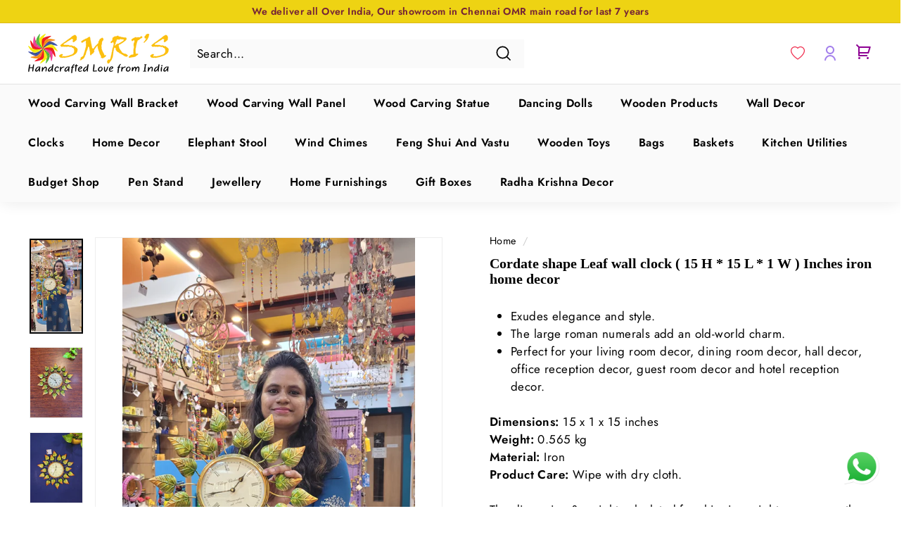

--- FILE ---
content_type: text/html; charset=utf-8
request_url: https://smris.com/products/cordate-shape-leaf-wall-clock-15-h-15-l-1-w-inches-iron-home-decor
body_size: 44575
content:
<!doctype html>
<html class="no-js" lang="en" dir="ltr">
<head>
  <meta charset="utf-8">
  <meta http-equiv="X-UA-Compatible" content="IE=edge,chrome=1">
  <meta name="viewport" content="width=device-width,initial-scale=1">
  <meta name="google-site-verification" content="aWYS55gdVHlq1sKUIetJ2BwvtPT4RQgWPmhjRzJAqM0"/>
  <meta name="p:domain_verify" content="669e5431ce95a92f153fe80e3f5a2230"/>
  <meta name="theme-color" content="#f34a71">
  <link rel="canonical" href="https://smris.com/products/cordate-shape-leaf-wall-clock-15-h-15-l-1-w-inches-iron-home-decor">
  <link rel="preload" as="script" href="//smris.com/cdn/shop/t/17/assets/theme.js?v=112793317153427482581661878366">
  <link rel="preconnect" href="https://cdn.shopify.com">
  <link rel="preconnect" href="https://fonts.shopifycdn.com">
  <link rel="dns-prefetch" href="https://productreviews.shopifycdn.com">
  <link rel="dns-prefetch" href="https://ajax.googleapis.com">
  <link rel="dns-prefetch" href="https://maps.googleapis.com">
  <link rel="dns-prefetch" href="https://maps.gstatic.com"><link rel="shortcut icon" href="//smris.com/cdn/shop/files/Logo-Circle_32x32.png?v=1662301304" type="image/png" /><title>Cordate shape Leaf wall clock iron home decor office decor hotel decor
&ndash; Smris
</title>
<meta name="description" content="Cordate shape Leaf wall clock ( 15 H * 15 L * 1 W ) Inches iron home decor Clocks, Wall Clock, Wall Decor, Home Decor, Gifts, Housewarming, Wall Clock, Gifts, Housewarming, Birthday, Valentine Gift, Home Decorations, Indain Wall Art, Indian Handicrafts, Metal Art, Metal Wall Art, Home Decor, Handicrafts, Hand made, Decor, cute decor, gifts for her, gifts for him, crafts, indian handicrafts, indian gifts, unique gifts, corporate gift, corporate gifts, corporate gift for employees, Wall Decor, LED Wall Decor, Wall Clock"><meta property="og:site_name" content="Smris">
  <meta property="og:url" content="https://smris.com/products/cordate-shape-leaf-wall-clock-15-h-15-l-1-w-inches-iron-home-decor">
  <meta property="og:title" content="Cordate shape Leaf wall clock ( 15 H * 15 L * 1 W ) Inches iron home decor">
  <meta property="og:type" content="product">
  <meta property="og:description" content="Cordate shape Leaf wall clock ( 15 H * 15 L * 1 W ) Inches iron home decor Clocks, Wall Clock, Wall Decor, Home Decor, Gifts, Housewarming, Wall Clock, Gifts, Housewarming, Birthday, Valentine Gift, Home Decorations, Indain Wall Art, Indian Handicrafts, Metal Art, Metal Wall Art, Home Decor, Handicrafts, Hand made, Decor, cute decor, gifts for her, gifts for him, crafts, indian handicrafts, indian gifts, unique gifts, corporate gift, corporate gifts, corporate gift for employees, Wall Decor, LED Wall Decor, Wall Clock"><meta property="og:image" content="http://smris.com/cdn/shop/files/cordate-shape-leaf-wall-clock-15-h-15-l-1-w-inches-iron-home-decor4.jpg?v=1696572884">
    <meta property="og:image:secure_url" content="https://smris.com/cdn/shop/files/cordate-shape-leaf-wall-clock-15-h-15-l-1-w-inches-iron-home-decor4.jpg?v=1696572884">
    <meta property="og:image:width" content="2268">
    <meta property="og:image:height" content="4032"><meta name="twitter:site" content="@smrisestore">
  <meta name="twitter:card" content="summary_large_image">
  <meta name="twitter:title" content="Cordate shape Leaf wall clock ( 15 H * 15 L * 1 W ) Inches iron home decor">
  <meta name="twitter:description" content="Cordate shape Leaf wall clock ( 15 H * 15 L * 1 W ) Inches iron home decor Clocks, Wall Clock, Wall Decor, Home Decor, Gifts, Housewarming, Wall Clock, Gifts, Housewarming, Birthday, Valentine Gift, Home Decorations, Indain Wall Art, Indian Handicrafts, Metal Art, Metal Wall Art, Home Decor, Handicrafts, Hand made, Decor, cute decor, gifts for her, gifts for him, crafts, indian handicrafts, indian gifts, unique gifts, corporate gift, corporate gifts, corporate gift for employees, Wall Decor, LED Wall Decor, Wall Clock">
<style data-shopify>@font-face {
  font-family: Petrona;
  font-weight: 700;
  font-style: normal;
  font-display: swap;
  src: url("//smris.com/cdn/fonts/petrona/petrona_n7.8f0b6938e4c6f57dca1d71c2d799a3a6be96af37.woff2") format("woff2"),
       url("//smris.com/cdn/fonts/petrona/petrona_n7.9d88fb3c3e708e09dfffac76539bc871aceddbeb.woff") format("woff");
}

  @font-face {
  font-family: Jost;
  font-weight: 400;
  font-style: normal;
  font-display: swap;
  src: url("//smris.com/cdn/fonts/jost/jost_n4.d47a1b6347ce4a4c9f437608011273009d91f2b7.woff2") format("woff2"),
       url("//smris.com/cdn/fonts/jost/jost_n4.791c46290e672b3f85c3d1c651ef2efa3819eadd.woff") format("woff");
}


  @font-face {
  font-family: Jost;
  font-weight: 600;
  font-style: normal;
  font-display: swap;
  src: url("//smris.com/cdn/fonts/jost/jost_n6.ec1178db7a7515114a2d84e3dd680832b7af8b99.woff2") format("woff2"),
       url("//smris.com/cdn/fonts/jost/jost_n6.b1178bb6bdd3979fef38e103a3816f6980aeaff9.woff") format("woff");
}

  @font-face {
  font-family: Jost;
  font-weight: 400;
  font-style: italic;
  font-display: swap;
  src: url("//smris.com/cdn/fonts/jost/jost_i4.b690098389649750ada222b9763d55796c5283a5.woff2") format("woff2"),
       url("//smris.com/cdn/fonts/jost/jost_i4.fd766415a47e50b9e391ae7ec04e2ae25e7e28b0.woff") format("woff");
}

  @font-face {
  font-family: Jost;
  font-weight: 600;
  font-style: italic;
  font-display: swap;
  src: url("//smris.com/cdn/fonts/jost/jost_i6.9af7e5f39e3a108c08f24047a4276332d9d7b85e.woff2") format("woff2"),
       url("//smris.com/cdn/fonts/jost/jost_i6.2bf310262638f998ed206777ce0b9a3b98b6fe92.woff") format("woff");
}

</style><link href="//smris.com/cdn/shop/t/17/assets/theme.css?v=105131725569075470901764413113" rel="stylesheet" type="text/css" media="all" />
  <link href="//smris.com/cdn/shop/t/17/assets/smris-theme.css?v=96468037360604713141756305354" rel="stylesheet" type="text/css" media="all" />
<style data-shopify>:root {
    --typeHeaderPrimary: Petrona;
    --typeHeaderFallback: serif;
    --typeHeaderSize: 50px;
    --typeHeaderWeight: 700;
    --typeHeaderLineHeight: 1.1;
    --typeHeaderSpacing: 0.0em;

    --typeBasePrimary:Jost;
    --typeBaseFallback:sans-serif;
    --typeBaseSize: 17px;
    --typeBaseWeight: 400;
    --typeBaseSpacing: 0.025em;
    --typeBaseLineHeight: 1.5;

    --colorSmallImageBg: #ffffff;
    --colorSmallImageBgDark: #f7f7f7;
    --colorLargeImageBg: #e7e7e7;
    --colorLargeImageBgLight: #ffffff;

    --iconWeight: 4px;
    --iconLinecaps: miter;

    
      --buttonRadius: 3px;
      --btnPadding: 11px 25px;
    

    
      --roundness: 0px;
    

    
      --gridThickness: 0px;
    

    --productTileMargin: 0%;
    --collectionTileMargin: 0%;

    --swatchSize: 40px;
  }

  @media screen and (max-width: 768px) {
    :root {
      --typeBaseSize: 15px;

      
        --roundness: 0px;
        --btnPadding: 9px 17px;
      
    }
  }</style><!-- Swiper Carousel -->
    <link rel="stylesheet" href="https://cdn.jsdelivr.net/npm/swiper@9/swiper-bundle.min.css" />
    <script src="https://cdn.jsdelivr.net/npm/swiper@9/swiper-bundle.min.js"></script>
    <!-- Swiper Carousel --><script>
    document.documentElement.className = document.documentElement.className.replace('no-js', 'js');

    window.theme = window.theme || {};
    theme.routes = {
      home: "/",
      collections: "/collections",
      cart: "/cart.js",
      cartPage: "/cart",
      cartAdd: "/cart/add.js",
      cartChange: "/cart/change.js",
      search: "/search"
    };
    theme.strings = {
      soldOut: "Sold Out",
      unavailable: "Unavailable",
      inStockLabel: "In stock, ready to ship",
      stockLabel: "Low stock - [count] items left",
      willNotShipUntil: "Ready to ship [date]",
      willBeInStockAfter: "Back in stock [date]",
      waitingForStock: "Inventory on the way",
      savePrice: "Save [saved_amount]",
      cartEmpty: "Your cart is currently empty.",
      cartTermsConfirmation: "You must agree with the terms and conditions of sales to check out",
      searchCollections: "Collections:",
      searchPages: "Pages:",
      searchArticles: "Articles:"
    };
    theme.settings = {
      dynamicVariantsEnable: true,
      cartType: "dropdown",
      isCustomerTemplate: false,
      moneyFormat: "Rs. {{amount}}",
      saveType: "dollar",
      productImageSize: "portrait",
      productImageCover: true,
      predictiveSearch: true,
      predictiveSearchType: "product,page",
      superScriptSetting: true,
      superScriptPrice: false,
      quickView: false,
      quickAdd: true,
      themeName: 'Expanse',
      themeVersion: "3.1.0"
    };
  </script>

  <script>window.performance && window.performance.mark && window.performance.mark('shopify.content_for_header.start');</script><meta name="google-site-verification" content="aWYS55gdVHlq1sKUIetJ2BwvtPT4RQgWPmhjRzJAqM0">
<meta id="shopify-digital-wallet" name="shopify-digital-wallet" content="/26305593392/digital_wallets/dialog">
<meta id="in-context-paypal-metadata" data-shop-id="26305593392" data-venmo-supported="false" data-environment="production" data-locale="en_US" data-paypal-v4="true" data-currency="INR">
<link rel="alternate" type="application/json+oembed" href="https://smris.com/products/cordate-shape-leaf-wall-clock-15-h-15-l-1-w-inches-iron-home-decor.oembed">
<script async="async" src="/checkouts/internal/preloads.js?locale=en-IN"></script>
<script id="shopify-features" type="application/json">{"accessToken":"8bd4c889a8dd52f58f3d0f73571a64f3","betas":["rich-media-storefront-analytics"],"domain":"smris.com","predictiveSearch":true,"shopId":26305593392,"locale":"en"}</script>
<script>var Shopify = Shopify || {};
Shopify.shop = "smris.myshopify.com";
Shopify.locale = "en";
Shopify.currency = {"active":"INR","rate":"1.0"};
Shopify.country = "IN";
Shopify.theme = {"name":"Smris Expanse Theme","id":123990409264,"schema_name":"Expanse","schema_version":"3.1.0","theme_store_id":902,"role":"main"};
Shopify.theme.handle = "null";
Shopify.theme.style = {"id":null,"handle":null};
Shopify.cdnHost = "smris.com/cdn";
Shopify.routes = Shopify.routes || {};
Shopify.routes.root = "/";</script>
<script type="module">!function(o){(o.Shopify=o.Shopify||{}).modules=!0}(window);</script>
<script>!function(o){function n(){var o=[];function n(){o.push(Array.prototype.slice.apply(arguments))}return n.q=o,n}var t=o.Shopify=o.Shopify||{};t.loadFeatures=n(),t.autoloadFeatures=n()}(window);</script>
<script id="shop-js-analytics" type="application/json">{"pageType":"product"}</script>
<script defer="defer" async type="module" src="//smris.com/cdn/shopifycloud/shop-js/modules/v2/client.init-shop-cart-sync_DtuiiIyl.en.esm.js"></script>
<script defer="defer" async type="module" src="//smris.com/cdn/shopifycloud/shop-js/modules/v2/chunk.common_CUHEfi5Q.esm.js"></script>
<script type="module">
  await import("//smris.com/cdn/shopifycloud/shop-js/modules/v2/client.init-shop-cart-sync_DtuiiIyl.en.esm.js");
await import("//smris.com/cdn/shopifycloud/shop-js/modules/v2/chunk.common_CUHEfi5Q.esm.js");

  window.Shopify.SignInWithShop?.initShopCartSync?.({"fedCMEnabled":true,"windoidEnabled":true});

</script>
<script>(function() {
  var isLoaded = false;
  function asyncLoad() {
    if (isLoaded) return;
    isLoaded = true;
    var urls = ["https:\/\/wiser.expertvillagemedia.com\/assets\/js\/wiser_script.js?shop=smris.myshopify.com","https:\/\/googlereview.gropulse.com\/get_widget?shop=smris.myshopify.com"];
    for (var i = 0; i < urls.length; i++) {
      var s = document.createElement('script');
      s.type = 'text/javascript';
      s.async = true;
      s.src = urls[i];
      var x = document.getElementsByTagName('script')[0];
      x.parentNode.insertBefore(s, x);
    }
  };
  if(window.attachEvent) {
    window.attachEvent('onload', asyncLoad);
  } else {
    window.addEventListener('load', asyncLoad, false);
  }
})();</script>
<script id="__st">var __st={"a":26305593392,"offset":19800,"reqid":"7f14e5c9-7e77-4491-873e-b2f6b3dedf38-1766953590","pageurl":"smris.com\/products\/cordate-shape-leaf-wall-clock-15-h-15-l-1-w-inches-iron-home-decor","u":"ee6e91f10249","p":"product","rtyp":"product","rid":7272080113712};</script>
<script>window.ShopifyPaypalV4VisibilityTracking = true;</script>
<script id="captcha-bootstrap">!function(){'use strict';const t='contact',e='account',n='new_comment',o=[[t,t],['blogs',n],['comments',n],[t,'customer']],c=[[e,'customer_login'],[e,'guest_login'],[e,'recover_customer_password'],[e,'create_customer']],r=t=>t.map((([t,e])=>`form[action*='/${t}']:not([data-nocaptcha='true']) input[name='form_type'][value='${e}']`)).join(','),a=t=>()=>t?[...document.querySelectorAll(t)].map((t=>t.form)):[];function s(){const t=[...o],e=r(t);return a(e)}const i='password',u='form_key',d=['recaptcha-v3-token','g-recaptcha-response','h-captcha-response',i],f=()=>{try{return window.sessionStorage}catch{return}},m='__shopify_v',_=t=>t.elements[u];function p(t,e,n=!1){try{const o=window.sessionStorage,c=JSON.parse(o.getItem(e)),{data:r}=function(t){const{data:e,action:n}=t;return t[m]||n?{data:e,action:n}:{data:t,action:n}}(c);for(const[e,n]of Object.entries(r))t.elements[e]&&(t.elements[e].value=n);n&&o.removeItem(e)}catch(o){console.error('form repopulation failed',{error:o})}}const l='form_type',E='cptcha';function T(t){t.dataset[E]=!0}const w=window,h=w.document,L='Shopify',v='ce_forms',y='captcha';let A=!1;((t,e)=>{const n=(g='f06e6c50-85a8-45c8-87d0-21a2b65856fe',I='https://cdn.shopify.com/shopifycloud/storefront-forms-hcaptcha/ce_storefront_forms_captcha_hcaptcha.v1.5.2.iife.js',D={infoText:'Protected by hCaptcha',privacyText:'Privacy',termsText:'Terms'},(t,e,n)=>{const o=w[L][v],c=o.bindForm;if(c)return c(t,g,e,D).then(n);var r;o.q.push([[t,g,e,D],n]),r=I,A||(h.body.append(Object.assign(h.createElement('script'),{id:'captcha-provider',async:!0,src:r})),A=!0)});var g,I,D;w[L]=w[L]||{},w[L][v]=w[L][v]||{},w[L][v].q=[],w[L][y]=w[L][y]||{},w[L][y].protect=function(t,e){n(t,void 0,e),T(t)},Object.freeze(w[L][y]),function(t,e,n,w,h,L){const[v,y,A,g]=function(t,e,n){const i=e?o:[],u=t?c:[],d=[...i,...u],f=r(d),m=r(i),_=r(d.filter((([t,e])=>n.includes(e))));return[a(f),a(m),a(_),s()]}(w,h,L),I=t=>{const e=t.target;return e instanceof HTMLFormElement?e:e&&e.form},D=t=>v().includes(t);t.addEventListener('submit',(t=>{const e=I(t);if(!e)return;const n=D(e)&&!e.dataset.hcaptchaBound&&!e.dataset.recaptchaBound,o=_(e),c=g().includes(e)&&(!o||!o.value);(n||c)&&t.preventDefault(),c&&!n&&(function(t){try{if(!f())return;!function(t){const e=f();if(!e)return;const n=_(t);if(!n)return;const o=n.value;o&&e.removeItem(o)}(t);const e=Array.from(Array(32),(()=>Math.random().toString(36)[2])).join('');!function(t,e){_(t)||t.append(Object.assign(document.createElement('input'),{type:'hidden',name:u})),t.elements[u].value=e}(t,e),function(t,e){const n=f();if(!n)return;const o=[...t.querySelectorAll(`input[type='${i}']`)].map((({name:t})=>t)),c=[...d,...o],r={};for(const[a,s]of new FormData(t).entries())c.includes(a)||(r[a]=s);n.setItem(e,JSON.stringify({[m]:1,action:t.action,data:r}))}(t,e)}catch(e){console.error('failed to persist form',e)}}(e),e.submit())}));const S=(t,e)=>{t&&!t.dataset[E]&&(n(t,e.some((e=>e===t))),T(t))};for(const o of['focusin','change'])t.addEventListener(o,(t=>{const e=I(t);D(e)&&S(e,y())}));const B=e.get('form_key'),M=e.get(l),P=B&&M;t.addEventListener('DOMContentLoaded',(()=>{const t=y();if(P)for(const e of t)e.elements[l].value===M&&p(e,B);[...new Set([...A(),...v().filter((t=>'true'===t.dataset.shopifyCaptcha))])].forEach((e=>S(e,t)))}))}(h,new URLSearchParams(w.location.search),n,t,e,['guest_login'])})(!0,!0)}();</script>
<script integrity="sha256-4kQ18oKyAcykRKYeNunJcIwy7WH5gtpwJnB7kiuLZ1E=" data-source-attribution="shopify.loadfeatures" defer="defer" src="//smris.com/cdn/shopifycloud/storefront/assets/storefront/load_feature-a0a9edcb.js" crossorigin="anonymous"></script>
<script data-source-attribution="shopify.dynamic_checkout.dynamic.init">var Shopify=Shopify||{};Shopify.PaymentButton=Shopify.PaymentButton||{isStorefrontPortableWallets:!0,init:function(){window.Shopify.PaymentButton.init=function(){};var t=document.createElement("script");t.src="https://smris.com/cdn/shopifycloud/portable-wallets/latest/portable-wallets.en.js",t.type="module",document.head.appendChild(t)}};
</script>
<script data-source-attribution="shopify.dynamic_checkout.buyer_consent">
  function portableWalletsHideBuyerConsent(e){var t=document.getElementById("shopify-buyer-consent"),n=document.getElementById("shopify-subscription-policy-button");t&&n&&(t.classList.add("hidden"),t.setAttribute("aria-hidden","true"),n.removeEventListener("click",e))}function portableWalletsShowBuyerConsent(e){var t=document.getElementById("shopify-buyer-consent"),n=document.getElementById("shopify-subscription-policy-button");t&&n&&(t.classList.remove("hidden"),t.removeAttribute("aria-hidden"),n.addEventListener("click",e))}window.Shopify?.PaymentButton&&(window.Shopify.PaymentButton.hideBuyerConsent=portableWalletsHideBuyerConsent,window.Shopify.PaymentButton.showBuyerConsent=portableWalletsShowBuyerConsent);
</script>
<script>
  function portableWalletsCleanup(e){e&&e.src&&console.error("Failed to load portable wallets script "+e.src);var t=document.querySelectorAll("shopify-accelerated-checkout .shopify-payment-button__skeleton, shopify-accelerated-checkout-cart .wallet-cart-button__skeleton"),e=document.getElementById("shopify-buyer-consent");for(let e=0;e<t.length;e++)t[e].remove();e&&e.remove()}function portableWalletsNotLoadedAsModule(e){e instanceof ErrorEvent&&"string"==typeof e.message&&e.message.includes("import.meta")&&"string"==typeof e.filename&&e.filename.includes("portable-wallets")&&(window.removeEventListener("error",portableWalletsNotLoadedAsModule),window.Shopify.PaymentButton.failedToLoad=e,"loading"===document.readyState?document.addEventListener("DOMContentLoaded",window.Shopify.PaymentButton.init):window.Shopify.PaymentButton.init())}window.addEventListener("error",portableWalletsNotLoadedAsModule);
</script>

<script type="module" src="https://smris.com/cdn/shopifycloud/portable-wallets/latest/portable-wallets.en.js" onError="portableWalletsCleanup(this)" crossorigin="anonymous"></script>
<script nomodule>
  document.addEventListener("DOMContentLoaded", portableWalletsCleanup);
</script>

<link id="shopify-accelerated-checkout-styles" rel="stylesheet" media="screen" href="https://smris.com/cdn/shopifycloud/portable-wallets/latest/accelerated-checkout-backwards-compat.css" crossorigin="anonymous">
<style id="shopify-accelerated-checkout-cart">
        #shopify-buyer-consent {
  margin-top: 1em;
  display: inline-block;
  width: 100%;
}

#shopify-buyer-consent.hidden {
  display: none;
}

#shopify-subscription-policy-button {
  background: none;
  border: none;
  padding: 0;
  text-decoration: underline;
  font-size: inherit;
  cursor: pointer;
}

#shopify-subscription-policy-button::before {
  box-shadow: none;
}

      </style>

<script>window.performance && window.performance.mark && window.performance.mark('shopify.content_for_header.end');</script>

  <script src="//smris.com/cdn/shop/t/17/assets/vendor-scripts-v2.js" defer="defer"></script>
  <script src="//smris.com/cdn/shop/t/17/assets/theme.js?v=112793317153427482581661878366" defer="defer"></script>
  <script src="//smris.com/cdn/shop/t/17/assets/smris-script.js?v=20574324302463918221734659298" defer="defer"></script>
<style type='text/css'>
    :root {--delivery-country-image-url:url("https://dc.codericp.com/delivery/code_f.png");}
    .icon-ad_f{background-image:var(--delivery-country-image-url);background-position:0 0;width:20px;height:12px}.icon-ae_f{background-image:var(--delivery-country-image-url);background-position:-21px 0;width:20px;height:12px}.icon-af_f{background-image:var(--delivery-country-image-url);background-position:0 -13px;width:20px;height:12px}.icon-ag_f{background-image:var(--delivery-country-image-url);background-position:-21px -13px;width:20px;height:12px}.icon-ai_f{background-image:var(--delivery-country-image-url);background-position:0 -26px;width:20px;height:12px}.icon-al_f{background-image:var(--delivery-country-image-url);background-position:-21px -26px;width:20px;height:12px}.icon-am_f{background-image:var(--delivery-country-image-url);background-position:-42px 0;width:20px;height:12px}.icon-ao_f{background-image:var(--delivery-country-image-url);background-position:-42px -13px;width:20px;height:12px}.icon-aq_f{background-image:var(--delivery-country-image-url);background-position:-42px -26px;width:20px;height:12px}.icon-ar_f{background-image:var(--delivery-country-image-url);background-position:0 -39px;width:20px;height:12px}.icon-as_f{background-image:var(--delivery-country-image-url);background-position:-21px -39px;width:20px;height:12px}.icon-at_f{background-image:var(--delivery-country-image-url);background-position:-42px -39px;width:20px;height:12px}.icon-au_f{background-image:var(--delivery-country-image-url);background-position:-63px 0;width:20px;height:12px}.icon-aw_f{background-image:var(--delivery-country-image-url);background-position:-63px -13px;width:20px;height:12px}.icon-ax_f{background-image:var(--delivery-country-image-url);background-position:-63px -26px;width:20px;height:12px}.icon-az_f{background-image:var(--delivery-country-image-url);background-position:-63px -39px;width:20px;height:12px}.icon-ba_f{background-image:var(--delivery-country-image-url);background-position:0 -52px;width:20px;height:12px}.icon-bb_f{background-image:var(--delivery-country-image-url);background-position:-21px -52px;width:20px;height:12px}.icon-bd_f{background-image:var(--delivery-country-image-url);background-position:-42px -52px;width:20px;height:12px}.icon-be_f{background-image:var(--delivery-country-image-url);background-position:-63px -52px;width:20px;height:12px}.icon-bf_f{background-image:var(--delivery-country-image-url);background-position:0 -65px;width:20px;height:12px}.icon-bg_f{background-image:var(--delivery-country-image-url);background-position:-21px -65px;width:20px;height:12px}.icon-bh_f{background-image:var(--delivery-country-image-url);background-position:-42px -65px;width:20px;height:12px}.icon-bi_f{background-image:var(--delivery-country-image-url);background-position:-63px -65px;width:20px;height:12px}.icon-bj_f{background-image:var(--delivery-country-image-url);background-position:-84px 0;width:20px;height:12px}.icon-bl_f{background-image:var(--delivery-country-image-url);background-position:-84px -13px;width:20px;height:12px}.icon-bm_f{background-image:var(--delivery-country-image-url);background-position:-84px -26px;width:20px;height:12px}.icon-bn_f{background-image:var(--delivery-country-image-url);background-position:-84px -39px;width:20px;height:12px}.icon-bo_f{background-image:var(--delivery-country-image-url);background-position:-84px -52px;width:20px;height:12px}.icon-bq_f{background-image:var(--delivery-country-image-url);background-position:-84px -65px;width:20px;height:12px}.icon-br_f{background-image:var(--delivery-country-image-url);background-position:0 -78px;width:20px;height:12px}.icon-bs_f{background-image:var(--delivery-country-image-url);background-position:-21px -78px;width:20px;height:12px}.icon-bt_f{background-image:var(--delivery-country-image-url);background-position:-42px -78px;width:20px;height:12px}.icon-bv_f{background-image:var(--delivery-country-image-url);background-position:-63px -78px;width:20px;height:12px}.icon-bw_f{background-image:var(--delivery-country-image-url);background-position:-84px -78px;width:20px;height:12px}.icon-by_f{background-image:var(--delivery-country-image-url);background-position:0 -91px;width:20px;height:12px}.icon-bz_f{background-image:var(--delivery-country-image-url);background-position:-21px -91px;width:20px;height:12px}.icon-ca_f{background-image:var(--delivery-country-image-url);background-position:-42px -91px;width:20px;height:12px}.icon-cc_f{background-image:var(--delivery-country-image-url);background-position:-63px -91px;width:20px;height:12px}.icon-cd_f{background-image:var(--delivery-country-image-url);background-position:-84px -91px;width:20px;height:12px}.icon-cf_f{background-image:var(--delivery-country-image-url);background-position:-105px 0;width:20px;height:12px}.icon-cg_f{background-image:var(--delivery-country-image-url);background-position:-105px -13px;width:20px;height:12px}.icon-ch_f{background-image:var(--delivery-country-image-url);background-position:-105px -26px;width:20px;height:12px}.icon-ci_f{background-image:var(--delivery-country-image-url);background-position:-105px -39px;width:20px;height:12px}.icon-ck_f{background-image:var(--delivery-country-image-url);background-position:-105px -52px;width:20px;height:12px}.icon-cl_f{background-image:var(--delivery-country-image-url);background-position:-105px -65px;width:20px;height:12px}.icon-cm_f{background-image:var(--delivery-country-image-url);background-position:-105px -78px;width:20px;height:12px}.icon-cn_f{background-image:var(--delivery-country-image-url);background-position:-105px -91px;width:20px;height:12px}.icon-co_f{background-image:var(--delivery-country-image-url);background-position:0 -104px;width:20px;height:12px}.icon-cr_f{background-image:var(--delivery-country-image-url);background-position:-21px -104px;width:20px;height:12px}.icon-cu_f{background-image:var(--delivery-country-image-url);background-position:-42px -104px;width:20px;height:12px}.icon-cv_f{background-image:var(--delivery-country-image-url);background-position:-63px -104px;width:20px;height:12px}.icon-cw_f{background-image:var(--delivery-country-image-url);background-position:-84px -104px;width:20px;height:12px}.icon-cx_f{background-image:var(--delivery-country-image-url);background-position:-105px -104px;width:20px;height:12px}.icon-cy_f{background-image:var(--delivery-country-image-url);background-position:-126px 0;width:20px;height:12px}.icon-cz_f{background-image:var(--delivery-country-image-url);background-position:-126px -13px;width:20px;height:12px}.icon-de_f{background-image:var(--delivery-country-image-url);background-position:-126px -26px;width:20px;height:12px}.icon-dj_f{background-image:var(--delivery-country-image-url);background-position:-126px -39px;width:20px;height:12px}.icon-dk_f{background-image:var(--delivery-country-image-url);background-position:-126px -52px;width:20px;height:12px}.icon-dm_f{background-image:var(--delivery-country-image-url);background-position:-126px -65px;width:20px;height:12px}.icon-do_f{background-image:var(--delivery-country-image-url);background-position:-126px -78px;width:20px;height:12px}.icon-dz_f{background-image:var(--delivery-country-image-url);background-position:-126px -91px;width:20px;height:12px}.icon-ec_f{background-image:var(--delivery-country-image-url);background-position:-126px -104px;width:20px;height:12px}.icon-ee_f{background-image:var(--delivery-country-image-url);background-position:0 -117px;width:20px;height:12px}.icon-eg_f{background-image:var(--delivery-country-image-url);background-position:-21px -117px;width:20px;height:12px}.icon-eh_f{background-image:var(--delivery-country-image-url);background-position:-42px -117px;width:20px;height:12px}.icon-er_f{background-image:var(--delivery-country-image-url);background-position:-63px -117px;width:20px;height:12px}.icon-es_f{background-image:var(--delivery-country-image-url);background-position:-84px -117px;width:20px;height:12px}.icon-et_f{background-image:var(--delivery-country-image-url);background-position:-105px -117px;width:20px;height:12px}.icon-fi_f{background-image:var(--delivery-country-image-url);background-position:-126px -117px;width:20px;height:12px}.icon-fj_f{background-image:var(--delivery-country-image-url);background-position:0 -130px;width:20px;height:12px}.icon-fk_f{background-image:var(--delivery-country-image-url);background-position:-21px -130px;width:20px;height:12px}.icon-fm_f{background-image:var(--delivery-country-image-url);background-position:-42px -130px;width:20px;height:12px}.icon-fo_f{background-image:var(--delivery-country-image-url);background-position:-63px -130px;width:20px;height:12px}.icon-fr_f{background-image:var(--delivery-country-image-url);background-position:-84px -130px;width:20px;height:12px}.icon-ga_f{background-image:var(--delivery-country-image-url);background-position:-105px -130px;width:20px;height:12px}.icon-gb_f{background-image:var(--delivery-country-image-url);background-position:-126px -130px;width:20px;height:12px}.icon-gd_f{background-image:var(--delivery-country-image-url);background-position:-147px 0;width:20px;height:12px}.icon-ge_f{background-image:var(--delivery-country-image-url);background-position:-147px -13px;width:20px;height:12px}.icon-gf_f{background-image:var(--delivery-country-image-url);background-position:-147px -26px;width:20px;height:12px}.icon-gg_f{background-image:var(--delivery-country-image-url);background-position:-147px -39px;width:20px;height:12px}.icon-gh_f{background-image:var(--delivery-country-image-url);background-position:-147px -52px;width:20px;height:12px}.icon-gi_f{background-image:var(--delivery-country-image-url);background-position:-147px -65px;width:20px;height:12px}.icon-gl_f{background-image:var(--delivery-country-image-url);background-position:-147px -78px;width:20px;height:12px}.icon-gm_f{background-image:var(--delivery-country-image-url);background-position:-147px -91px;width:20px;height:12px}.icon-gn_f{background-image:var(--delivery-country-image-url);background-position:-147px -104px;width:20px;height:12px}.icon-gp_f{background-image:var(--delivery-country-image-url);background-position:-147px -117px;width:20px;height:12px}.icon-gq_f{background-image:var(--delivery-country-image-url);background-position:-147px -130px;width:20px;height:12px}.icon-gr_f{background-image:var(--delivery-country-image-url);background-position:0 -143px;width:20px;height:12px}.icon-gs_f{background-image:var(--delivery-country-image-url);background-position:-21px -143px;width:20px;height:12px}.icon-gt_f{background-image:var(--delivery-country-image-url);background-position:-42px -143px;width:20px;height:12px}.icon-gu_f{background-image:var(--delivery-country-image-url);background-position:-63px -143px;width:20px;height:12px}.icon-gw_f{background-image:var(--delivery-country-image-url);background-position:-84px -143px;width:20px;height:12px}.icon-gy_f{background-image:var(--delivery-country-image-url);background-position:-105px -143px;width:20px;height:12px}.icon-hk_f{background-image:var(--delivery-country-image-url);background-position:-126px -143px;width:20px;height:12px}.icon-hm_f{background-image:var(--delivery-country-image-url);background-position:-147px -143px;width:20px;height:12px}.icon-hn_f{background-image:var(--delivery-country-image-url);background-position:-168px 0;width:20px;height:12px}.icon-hr_f{background-image:var(--delivery-country-image-url);background-position:-168px -13px;width:20px;height:12px}.icon-ht_f{background-image:var(--delivery-country-image-url);background-position:-168px -26px;width:20px;height:12px}.icon-hu_f{background-image:var(--delivery-country-image-url);background-position:-168px -39px;width:20px;height:12px}.icon-id_f{background-image:var(--delivery-country-image-url);background-position:-168px -52px;width:20px;height:12px}.icon-ie_f{background-image:var(--delivery-country-image-url);background-position:-168px -65px;width:20px;height:12px}.icon-il_f{background-image:var(--delivery-country-image-url);background-position:-168px -78px;width:20px;height:12px}.icon-im_f{background-image:var(--delivery-country-image-url);background-position:-168px -91px;width:20px;height:12px}.icon-in_f{background-image:var(--delivery-country-image-url);background-position:-168px -104px;width:20px;height:12px}.icon-io_f{background-image:var(--delivery-country-image-url);background-position:-168px -117px;width:20px;height:12px}.icon-iq_f{background-image:var(--delivery-country-image-url);background-position:-168px -130px;width:20px;height:12px}.icon-ir_f{background-image:var(--delivery-country-image-url);background-position:-168px -143px;width:20px;height:12px}.icon-is_f{background-image:var(--delivery-country-image-url);background-position:0 -156px;width:20px;height:12px}.icon-it_f{background-image:var(--delivery-country-image-url);background-position:-21px -156px;width:20px;height:12px}.icon-je_f{background-image:var(--delivery-country-image-url);background-position:-42px -156px;width:20px;height:12px}.icon-jm_f{background-image:var(--delivery-country-image-url);background-position:-63px -156px;width:20px;height:12px}.icon-jo_f{background-image:var(--delivery-country-image-url);background-position:-84px -156px;width:20px;height:12px}.icon-jp_f{background-image:var(--delivery-country-image-url);background-position:-105px -156px;width:20px;height:12px}.icon-ke_f{background-image:var(--delivery-country-image-url);background-position:-126px -156px;width:20px;height:12px}.icon-kg_f{background-image:var(--delivery-country-image-url);background-position:-147px -156px;width:20px;height:12px}.icon-kh_f{background-image:var(--delivery-country-image-url);background-position:-168px -156px;width:20px;height:12px}.icon-ki_f{background-image:var(--delivery-country-image-url);background-position:0 -169px;width:20px;height:12px}.icon-km_f{background-image:var(--delivery-country-image-url);background-position:-21px -169px;width:20px;height:12px}.icon-kn_f{background-image:var(--delivery-country-image-url);background-position:-42px -169px;width:20px;height:12px}.icon-kp_f{background-image:var(--delivery-country-image-url);background-position:-63px -169px;width:20px;height:12px}.icon-kr_f{background-image:var(--delivery-country-image-url);background-position:-84px -169px;width:20px;height:12px}.icon-kw_f{background-image:var(--delivery-country-image-url);background-position:-105px -169px;width:20px;height:12px}.icon-ky_f{background-image:var(--delivery-country-image-url);background-position:-126px -169px;width:20px;height:12px}.icon-kz_f{background-image:var(--delivery-country-image-url);background-position:-147px -169px;width:20px;height:12px}.icon-la_f{background-image:var(--delivery-country-image-url);background-position:-168px -169px;width:20px;height:12px}.icon-lb_f{background-image:var(--delivery-country-image-url);background-position:-189px 0;width:20px;height:12px}.icon-lc_f{background-image:var(--delivery-country-image-url);background-position:-189px -13px;width:20px;height:12px}.icon-li_f{background-image:var(--delivery-country-image-url);background-position:-189px -26px;width:20px;height:12px}.icon-lk_f{background-image:var(--delivery-country-image-url);background-position:-189px -39px;width:20px;height:12px}.icon-lr_f{background-image:var(--delivery-country-image-url);background-position:-189px -52px;width:20px;height:12px}.icon-ls_f{background-image:var(--delivery-country-image-url);background-position:-189px -65px;width:20px;height:12px}.icon-lt_f{background-image:var(--delivery-country-image-url);background-position:-189px -78px;width:20px;height:12px}.icon-lu_f{background-image:var(--delivery-country-image-url);background-position:-189px -91px;width:20px;height:12px}.icon-lv_f{background-image:var(--delivery-country-image-url);background-position:-189px -104px;width:20px;height:12px}.icon-ly_f{background-image:var(--delivery-country-image-url);background-position:-189px -117px;width:20px;height:12px}.icon-ma_f{background-image:var(--delivery-country-image-url);background-position:-189px -130px;width:20px;height:12px}.icon-mc_f{background-image:var(--delivery-country-image-url);background-position:-189px -143px;width:20px;height:12px}.icon-md_f{background-image:var(--delivery-country-image-url);background-position:-189px -156px;width:20px;height:12px}.icon-me_f{background-image:var(--delivery-country-image-url);background-position:-189px -169px;width:20px;height:12px}.icon-mf_f{background-image:var(--delivery-country-image-url);background-position:0 -182px;width:20px;height:12px}.icon-mg_f{background-image:var(--delivery-country-image-url);background-position:-21px -182px;width:20px;height:12px}.icon-mh_f{background-image:var(--delivery-country-image-url);background-position:-42px -182px;width:20px;height:12px}.icon-mk_f{background-image:var(--delivery-country-image-url);background-position:-63px -182px;width:20px;height:12px}.icon-ml_f{background-image:var(--delivery-country-image-url);background-position:-84px -182px;width:20px;height:12px}.icon-mm_f{background-image:var(--delivery-country-image-url);background-position:-105px -182px;width:20px;height:12px}.icon-mn_f{background-image:var(--delivery-country-image-url);background-position:-126px -182px;width:20px;height:12px}.icon-mo_f{background-image:var(--delivery-country-image-url);background-position:-147px -182px;width:20px;height:12px}.icon-mp_f{background-image:var(--delivery-country-image-url);background-position:-168px -182px;width:20px;height:12px}.icon-mq_f{background-image:var(--delivery-country-image-url);background-position:-189px -182px;width:20px;height:12px}.icon-mr_f{background-image:var(--delivery-country-image-url);background-position:0 -195px;width:20px;height:12px}.icon-ms_f{background-image:var(--delivery-country-image-url);background-position:-21px -195px;width:20px;height:12px}.icon-mt_f{background-image:var(--delivery-country-image-url);background-position:-42px -195px;width:20px;height:12px}.icon-mu_f{background-image:var(--delivery-country-image-url);background-position:-63px -195px;width:20px;height:12px}.icon-mv_f{background-image:var(--delivery-country-image-url);background-position:-84px -195px;width:20px;height:12px}.icon-mw_f{background-image:var(--delivery-country-image-url);background-position:-105px -195px;width:20px;height:12px}.icon-mx_f{background-image:var(--delivery-country-image-url);background-position:-126px -195px;width:20px;height:12px}.icon-my_f{background-image:var(--delivery-country-image-url);background-position:-147px -195px;width:20px;height:12px}.icon-mz_f{background-image:var(--delivery-country-image-url);background-position:-168px -195px;width:20px;height:12px}.icon-na_f{background-image:var(--delivery-country-image-url);background-position:-189px -195px;width:20px;height:12px}.icon-nc_f{background-image:var(--delivery-country-image-url);background-position:-210px 0;width:20px;height:12px}.icon-ne_f{background-image:var(--delivery-country-image-url);background-position:-210px -13px;width:20px;height:12px}.icon-nf_f{background-image:var(--delivery-country-image-url);background-position:-210px -26px;width:20px;height:12px}.icon-ng_f{background-image:var(--delivery-country-image-url);background-position:-210px -39px;width:20px;height:12px}.icon-ni_f{background-image:var(--delivery-country-image-url);background-position:-210px -52px;width:20px;height:12px}.icon-nl_f{background-image:var(--delivery-country-image-url);background-position:-210px -65px;width:20px;height:12px}.icon-no_f{background-image:var(--delivery-country-image-url);background-position:-210px -78px;width:20px;height:12px}.icon-np_f{background-image:var(--delivery-country-image-url);background-position:-210px -91px;width:20px;height:12px}.icon-nr_f{background-image:var(--delivery-country-image-url);background-position:-210px -104px;width:20px;height:12px}.icon-nu_f{background-image:var(--delivery-country-image-url);background-position:-210px -117px;width:20px;height:12px}.icon-nz_f{background-image:var(--delivery-country-image-url);background-position:-210px -130px;width:20px;height:12px}.icon-om_f{background-image:var(--delivery-country-image-url);background-position:-210px -143px;width:20px;height:12px}.icon-pa_f{background-image:var(--delivery-country-image-url);background-position:-210px -156px;width:20px;height:12px}.icon-pe_f{background-image:var(--delivery-country-image-url);background-position:-210px -169px;width:20px;height:12px}.icon-pf_f{background-image:var(--delivery-country-image-url);background-position:-210px -182px;width:20px;height:12px}.icon-pg_f{background-image:var(--delivery-country-image-url);background-position:-210px -195px;width:20px;height:12px}.icon-ph_f{background-image:var(--delivery-country-image-url);background-position:0 -208px;width:20px;height:12px}.icon-pk_f{background-image:var(--delivery-country-image-url);background-position:-21px -208px;width:20px;height:12px}.icon-pl_f{background-image:var(--delivery-country-image-url);background-position:-42px -208px;width:20px;height:12px}.icon-pm_f{background-image:var(--delivery-country-image-url);background-position:-63px -208px;width:20px;height:12px}.icon-pn_f{background-image:var(--delivery-country-image-url);background-position:-84px -208px;width:20px;height:12px}.icon-pr_f{background-image:var(--delivery-country-image-url);background-position:-105px -208px;width:20px;height:12px}.icon-ps_f{background-image:var(--delivery-country-image-url);background-position:-126px -208px;width:20px;height:12px}.icon-pt_f{background-image:var(--delivery-country-image-url);background-position:-147px -208px;width:20px;height:12px}.icon-pw_f{background-image:var(--delivery-country-image-url);background-position:-168px -208px;width:20px;height:12px}.icon-py_f{background-image:var(--delivery-country-image-url);background-position:-189px -208px;width:20px;height:12px}.icon-qa_f{background-image:var(--delivery-country-image-url);background-position:-210px -208px;width:20px;height:12px}.icon-re_f{background-image:var(--delivery-country-image-url);background-position:-231px 0;width:20px;height:12px}.icon-ro_f{background-image:var(--delivery-country-image-url);background-position:-231px -13px;width:20px;height:12px}.icon-rs_f{background-image:var(--delivery-country-image-url);background-position:-231px -26px;width:20px;height:12px}.icon-ru_f{background-image:var(--delivery-country-image-url);background-position:-231px -39px;width:20px;height:12px}.icon-rw_f{background-image:var(--delivery-country-image-url);background-position:-231px -52px;width:20px;height:12px}.icon-sa_f{background-image:var(--delivery-country-image-url);background-position:-231px -65px;width:20px;height:12px}.icon-sb_f{background-image:var(--delivery-country-image-url);background-position:-231px -78px;width:20px;height:12px}.icon-sc_f{background-image:var(--delivery-country-image-url);background-position:-231px -91px;width:20px;height:12px}.icon-sd_f{background-image:var(--delivery-country-image-url);background-position:-231px -104px;width:20px;height:12px}.icon-se_f{background-image:var(--delivery-country-image-url);background-position:-231px -117px;width:20px;height:12px}.icon-sg_f{background-image:var(--delivery-country-image-url);background-position:-231px -130px;width:20px;height:12px}.icon-sh_f{background-image:var(--delivery-country-image-url);background-position:-231px -143px;width:20px;height:12px}.icon-si_f{background-image:var(--delivery-country-image-url);background-position:-231px -156px;width:20px;height:12px}.icon-sj_f{background-image:var(--delivery-country-image-url);background-position:-231px -169px;width:20px;height:12px}.icon-sk_f{background-image:var(--delivery-country-image-url);background-position:-231px -182px;width:20px;height:12px}.icon-sl_f{background-image:var(--delivery-country-image-url);background-position:-231px -195px;width:20px;height:12px}.icon-sm_f{background-image:var(--delivery-country-image-url);background-position:-231px -208px;width:20px;height:12px}.icon-sn_f{background-image:var(--delivery-country-image-url);background-position:0 -221px;width:20px;height:12px}.icon-so_f{background-image:var(--delivery-country-image-url);background-position:-21px -221px;width:20px;height:12px}.icon-sr_f{background-image:var(--delivery-country-image-url);background-position:-42px -221px;width:20px;height:12px}.icon-ss_f{background-image:var(--delivery-country-image-url);background-position:-63px -221px;width:20px;height:12px}.icon-st_f{background-image:var(--delivery-country-image-url);background-position:-84px -221px;width:20px;height:12px}.icon-sv_f{background-image:var(--delivery-country-image-url);background-position:-105px -221px;width:20px;height:12px}.icon-sx_f{background-image:var(--delivery-country-image-url);background-position:-126px -221px;width:20px;height:12px}.icon-sy_f{background-image:var(--delivery-country-image-url);background-position:-147px -221px;width:20px;height:12px}.icon-sz_f{background-image:var(--delivery-country-image-url);background-position:-168px -221px;width:20px;height:12px}.icon-tc_f{background-image:var(--delivery-country-image-url);background-position:-189px -221px;width:20px;height:12px}.icon-td_f{background-image:var(--delivery-country-image-url);background-position:-210px -221px;width:20px;height:12px}.icon-tf_f{background-image:var(--delivery-country-image-url);background-position:-231px -221px;width:20px;height:12px}.icon-tg_f{background-image:var(--delivery-country-image-url);background-position:0 -234px;width:20px;height:12px}.icon-th_f{background-image:var(--delivery-country-image-url);background-position:-21px -234px;width:20px;height:12px}.icon-tj_f{background-image:var(--delivery-country-image-url);background-position:-42px -234px;width:20px;height:12px}.icon-tk_f{background-image:var(--delivery-country-image-url);background-position:-63px -234px;width:20px;height:12px}.icon-tl_f{background-image:var(--delivery-country-image-url);background-position:-84px -234px;width:20px;height:12px}.icon-tm_f{background-image:var(--delivery-country-image-url);background-position:-105px -234px;width:20px;height:12px}.icon-tn_f{background-image:var(--delivery-country-image-url);background-position:-126px -234px;width:20px;height:12px}.icon-to_f{background-image:var(--delivery-country-image-url);background-position:-147px -234px;width:20px;height:12px}.icon-tr_f{background-image:var(--delivery-country-image-url);background-position:-168px -234px;width:20px;height:12px}.icon-tt_f{background-image:var(--delivery-country-image-url);background-position:-189px -234px;width:20px;height:12px}.icon-tv_f{background-image:var(--delivery-country-image-url);background-position:-210px -234px;width:20px;height:12px}.icon-tw_f{background-image:var(--delivery-country-image-url);background-position:-231px -234px;width:20px;height:12px}.icon-tz_f{background-image:var(--delivery-country-image-url);background-position:-252px 0;width:20px;height:12px}.icon-ua_f{background-image:var(--delivery-country-image-url);background-position:-252px -13px;width:20px;height:12px}.icon-ug_f{background-image:var(--delivery-country-image-url);background-position:-252px -26px;width:20px;height:12px}.icon-um_f{background-image:var(--delivery-country-image-url);background-position:-252px -39px;width:20px;height:12px}.icon-us_f{background-image:var(--delivery-country-image-url);background-position:-252px -52px;width:20px;height:12px}.icon-uy_f{background-image:var(--delivery-country-image-url);background-position:-252px -65px;width:20px;height:12px}.icon-uz_f{background-image:var(--delivery-country-image-url);background-position:-252px -78px;width:20px;height:12px}.icon-va_f{background-image:var(--delivery-country-image-url);background-position:-252px -91px;width:20px;height:12px}.icon-vc_f{background-image:var(--delivery-country-image-url);background-position:-252px -104px;width:20px;height:12px}.icon-ve_f{background-image:var(--delivery-country-image-url);background-position:-252px -117px;width:20px;height:12px}.icon-vg_f{background-image:var(--delivery-country-image-url);background-position:-252px -130px;width:20px;height:12px}.icon-vi_f{background-image:var(--delivery-country-image-url);background-position:-252px -143px;width:20px;height:12px}.icon-vn_f{background-image:var(--delivery-country-image-url);background-position:-252px -156px;width:20px;height:12px}.icon-vu_f{background-image:var(--delivery-country-image-url);background-position:-252px -169px;width:20px;height:12px}.icon-wf_f{background-image:var(--delivery-country-image-url);background-position:-252px -182px;width:20px;height:12px}.icon-ws_f{background-image:var(--delivery-country-image-url);background-position:-252px -195px;width:20px;height:12px}.icon-xk_f{background-image:var(--delivery-country-image-url);background-position:-252px -208px;width:20px;height:12px}.icon-ye_f{background-image:var(--delivery-country-image-url);background-position:-252px -221px;width:20px;height:12px}.icon-yt_f{background-image:var(--delivery-country-image-url);background-position:-252px -234px;width:20px;height:12px}.icon-za_f{background-image:var(--delivery-country-image-url);background-position:0 -247px;width:20px;height:12px}.icon-zm_f{background-image:var(--delivery-country-image-url);background-position:-21px -247px;width:20px;height:12px}.icon-zw_f{background-image:var(--delivery-country-image-url);background-position:-42px -247px;width:20px;height:12px}
</style>
<script>
    window.deliveryCommon = window.deliveryCommon || {};
    window.deliveryCommon.setting = {};
    Object.assign(window.deliveryCommon.setting, {
        "shop_currency_code__ed": 'INR' || 'USD',
        "shop_locale_code__ed": 'en' || 'en',
        "shop_domain__ed":  'smris.myshopify.com',
        "product_available__ed": 'true',
        "product_id__ed": '7272080113712'
    });
    window.deliveryED = window.deliveryED || {};
    window.deliveryED.setting = {};
    Object.assign(window.deliveryED.setting, {
        "delivery__app_setting": {"main_delivery_setting":{"is_active":1,"order_delivery_info":"\u003cp\u003eShipping to \u003cstrong\u003e{country_flag}\u003c\/strong\u003e \u003cstrong\u003e{country_name}\u003c\/strong\u003e\u003c\/p\u003e\u003cp\u003eOrder within the next \u003cstrong\u003e{cutoff_time}\u003c\/strong\u003e for dispatch tomorrow, and you\u0026#x27;ll receive your package between \u003cstrong\u003e{order_delivered_minimum_date} and {order_delivered_maximum_date}.\u003c\/strong\u003e\u003c\/p\u003e\u003cp\u003eNote: Shipment may arrive early than estimated date.\u003cbr\/\u003e\u003c\/p\u003e","out_of_stock_mode":0,"out_of_stock_info":"\u003cp\u003e\u003c\/p\u003e","order_progress_bar_mode":0,"order_progress_setting":{"ordered":{"svg_number":0,"title":"Ordered","tips_description":"After you place the order, we will need 1-3 days to prepare the shipment"},"order_ready":{"svg_number":4,"is_active":1,"title":"Order Ready","date_title":"{order_ready_minimum_date} - {order_ready_maximum_date}","tips_description":"Orders will start to be shipped"},"order_delivered":{"svg_number":10,"title":"Delivered","date_title":"{order_delivered_minimum_date} - {order_delivered_maximum_date}","tips_description":"Estimated arrival date range：{order_delivered_minimum_date} - {order_delivered_maximum_date}"}},"order_delivery_work_week":[1,1,1,1,1,1,1],"order_delivery_day_range":[2,12],"order_delivery_calc_method":0,"order_ready_work_week":[1,1,1,1,1,1,1],"order_ready_day_range":[0,1],"order_ready_calc_method":0,"holiday":[],"order_delivery_date_format":0,"delivery_date_custom_format":"{month_local} {day}","delivery_date_format_zero":1,"delivery_date_format_month_translate":["Jan","Feb","Mar","Apr","May","Jun","Jul","Aug","Sep","Oct","Nov","Dec"],"delivery_date_format_week_translate":["Sun","Mon","Tues","Wed","Thur","Fri","Sat"],"order_delivery_countdown_format":0,"delivery_countdown_custom_format":"{hours} {hours_local} {minutes} {minutes_local} {seconds} {seconds_local}","countdown_format_translate":["Hours","Minutes","Seconds"],"delivery_countdown_format_zero":1,"countdown_cutoff_hour":23,"countdown_cutoff_minute":59,"countdown_cutoff_advanced_enable":0,"countdown_cutoff_advanced":[[23,59],[23,59],[23,59],[23,59],[23,59],[23,59],[23,59]],"countdown_mode":0,"timezone_mode":0,"timezone":5.5,"widget_layout_mode":0,"widget_placement_method":0,"widget_placement_position":0,"widget_placement_page":1,"widget_margin":[12,0,0,0],"message_text_widget_appearance_setting":{"border":{"border_width":1,"border_radius":4,"border_line":2},"color":{"text_color":"#000000","background_color":"#FFFFFF","border_color":"#E2E2E2"},"other":{"margin":[0,0,0,0],"padding":[10,10,10,10]}},"progress_bar_widget_appearance_setting":{"color":{"basic":{"icon_color":"#000000","icon_background_color":"#FFFFFF","order_status_title_color":"#000000","date_title_color":"#000000"},"advanced":{"order_status_title_color":"#000000","progress_line_color":"#000000","date_title_color":"#000000","description_tips_background_color":"#000000","icon_background_color":"#000000","icon_color":"#FFFFFF","description_tips_color":"#FFFFFF"}},"font":{"icon_font":20,"order_status_title_font":14,"date_title_font":14,"description_tips_font":14},"other":{"margin":[8,0,0,0]}},"cart_form_position":0,"cart_checkout_status":1,"cart_checkout_title":"Estimated between","cart_checkout_description":"{order_delivered_minimum_date} and {order_delivered_maximum_date}","widget_custom_css":""}},
        "delivery__pro_setting": null,
        "delivery__cate_setting": null
    });
</script> 

<!-- Google tag (gtag.js) -->
<link href="https://www.googletagmanager.com/gtag/js?id=G-G6B82RY6KE" rel="preload" as="script">
<script>
  window.dataLayer = window.dataLayer || [];
  function gtag(){dataLayer.push(arguments);}
  gtag('js', new Date());

  gtag('config', 'G-G6B82RY6KE');
</script>
<!-- Google tag (gtag.js) -->

<!-- Google Tag Manager -->
<script type="text/javascript">setTimeout(function(){(function(w,d,s,l,i){w[l]=w[l]||[];w[l].push({'gtm.start':new Date().getTime(),event:'gtm.js'});var f=d.getElementsByTagName(s)[0],
j=d.createElement(s),dl=l!='dataLayer'?'&l='+l:'';j.async=true;j.src=
'https://www.googletagmanager.com/gtm.js?id='+i+dl;f.parentNode.insertBefore(j,f);
})(window,document,'script','dataLayer','GTM-WX4MCQVM'); }, 5000);</script>
<!-- End Google Tag Manager -->
<!-- BEGIN app block: shopify://apps/smart-seo/blocks/smartseo/7b0a6064-ca2e-4392-9a1d-8c43c942357b --><meta name="smart-seo-integrated" content="true" /><!-- metatagsSavedToSEOFields:  --><!-- BEGIN app snippet: smartseo.product.metatags --><!-- product_seo_template_metafield:  --><title>Cordate shape Leaf wall clock iron home decor office decor hotel decor</title>
<meta name="description" content="Cordate shape Leaf wall clock ( 15 H * 15 L * 1 W ) Inches iron home decor Clocks, Wall Clock, Wall Decor, Home Decor, Gifts, Housewarming, Wall Clock, Gifts, Housewarming, Birthday, Valentine Gift, Home Decorations, Indain Wall Art, Indian Handicrafts, Metal Art, Metal Wall Art, Home Decor, Handicrafts, Hand made, Decor, cute decor, gifts for her, gifts for him, crafts, indian handicrafts, indian gifts, unique gifts, corporate gift, corporate gifts, corporate gift for employees, Wall Decor, LED Wall Decor, Wall Clock" />
<meta name="smartseo-timestamp" content="0" /><!-- END app snippet --><!-- END app block --><!-- BEGIN app block: shopify://apps/judge-me-reviews/blocks/judgeme_core/61ccd3b1-a9f2-4160-9fe9-4fec8413e5d8 --><!-- Start of Judge.me Core -->




<link rel="dns-prefetch" href="https://cdnwidget.judge.me">
<link rel="dns-prefetch" href="https://cdn.judge.me">
<link rel="dns-prefetch" href="https://cdn1.judge.me">
<link rel="dns-prefetch" href="https://api.judge.me">

<script data-cfasync='false' class='jdgm-settings-script'>window.jdgmSettings={"pagination":5,"disable_web_reviews":false,"badge_no_review_text":"No reviews","badge_n_reviews_text":"{{ n }} review/reviews","hide_badge_preview_if_no_reviews":true,"badge_hide_text":false,"enforce_center_preview_badge":false,"widget_title":"Customer Reviews","widget_open_form_text":"Write a review","widget_close_form_text":"Cancel review","widget_refresh_page_text":"Refresh page","widget_summary_text":"Based on {{ number_of_reviews }} review/reviews","widget_no_review_text":"Be the first to write a review","widget_name_field_text":"Name","widget_verified_name_field_text":"Verified Name (public)","widget_name_placeholder_text":"Enter your name (public)","widget_required_field_error_text":"This field is required.","widget_email_field_text":"Email","widget_verified_email_field_text":"Verified Email (private, can not be edited)","widget_email_placeholder_text":"Enter your email (private)","widget_email_field_error_text":"Please enter a valid email address.","widget_rating_field_text":"Rating","widget_review_title_field_text":"Review Title","widget_review_title_placeholder_text":"Give your review a title","widget_review_body_field_text":"Review","widget_review_body_placeholder_text":"Write your comments here","widget_pictures_field_text":"Picture/Video (optional)","widget_submit_review_text":"Submit Review","widget_submit_verified_review_text":"Submit Verified Review","widget_submit_success_msg_with_auto_publish":"Thank you! Please refresh the page in a few moments to see your review. You can remove or edit your review by logging into \u003ca href='https://judge.me/login' target='_blank' rel='nofollow noopener'\u003eJudge.me\u003c/a\u003e","widget_submit_success_msg_no_auto_publish":"Thank you! Your review will be published as soon as it is approved by the shop admin. You can remove or edit your review by logging into \u003ca href='https://judge.me/login' target='_blank' rel='nofollow noopener'\u003eJudge.me\u003c/a\u003e","widget_show_default_reviews_out_of_total_text":"Showing {{ n_reviews_shown }} out of {{ n_reviews }} reviews.","widget_show_all_link_text":"Show all","widget_show_less_link_text":"Show less","widget_author_said_text":"{{ reviewer_name }} said:","widget_days_text":"{{ n }} days ago","widget_weeks_text":"{{ n }} week/weeks ago","widget_months_text":"{{ n }} month/months ago","widget_years_text":"{{ n }} year/years ago","widget_yesterday_text":"Yesterday","widget_today_text":"Today","widget_replied_text":"\u003e\u003e {{ shop_name }} replied:","widget_read_more_text":"Read more","widget_rating_filter_see_all_text":"See all reviews","widget_sorting_most_recent_text":"Most Recent","widget_sorting_highest_rating_text":"Highest Rating","widget_sorting_lowest_rating_text":"Lowest Rating","widget_sorting_with_pictures_text":"Only Pictures","widget_sorting_most_helpful_text":"Most Helpful","widget_open_question_form_text":"Ask a question","widget_reviews_subtab_text":"Reviews","widget_questions_subtab_text":"Questions","widget_question_label_text":"Question","widget_answer_label_text":"Answer","widget_question_placeholder_text":"Write your question here","widget_submit_question_text":"Submit Question","widget_question_submit_success_text":"Thank you for your question! We will notify you once it gets answered.","verified_badge_text":"Verified","verified_badge_placement":"left-of-reviewer-name","widget_hide_border":false,"widget_social_share":false,"all_reviews_include_out_of_store_products":true,"all_reviews_out_of_store_text":"(out of store)","all_reviews_product_name_prefix_text":"about","enable_review_pictures":true,"widget_product_reviews_subtab_text":"Product Reviews","widget_shop_reviews_subtab_text":"Shop Reviews","widget_write_a_store_review_text":"Write a Store Review","widget_other_languages_heading":"Reviews in Other Languages","widget_sorting_pictures_first_text":"Pictures First","floating_tab_button_name":"★ Reviews","floating_tab_title":"Let customers speak for us","floating_tab_url":"","floating_tab_url_enabled":false,"all_reviews_text_badge_text":"Customers rate us {{ shop.metafields.judgeme.all_reviews_rating | round: 1 }}/5 based on {{ shop.metafields.judgeme.all_reviews_count }} reviews.","all_reviews_text_badge_text_branded_style":"{{ shop.metafields.judgeme.all_reviews_rating | round: 1 }} out of 5 stars based on {{ shop.metafields.judgeme.all_reviews_count }} reviews","all_reviews_text_badge_url":"","all_reviews_text_style":"branded","featured_carousel_title":"Let customers speak for us","featured_carousel_count_text":"from {{ n }} reviews","featured_carousel_url":"","verified_count_badge_style":"branded","is_verified_count_badge_a_link":true,"verified_count_badge_url":"https://smris.com/pages/reviews","picture_reminder_submit_button":"Upload Pictures","widget_sorting_videos_first_text":"Videos First","widget_review_pending_text":"Pending","remove_microdata_snippet":true,"preview_badge_no_question_text":"No questions","preview_badge_n_question_text":"{{ number_of_questions }} question/questions","widget_search_bar_placeholder":"Search reviews","widget_sorting_verified_only_text":"Verified only","featured_carousel_verified_badge_enable":true,"featured_carousel_more_reviews_button_text":"Read more reviews","featured_carousel_view_product_button_text":"View product","all_reviews_page_load_more_text":"Load More Reviews","widget_advanced_speed_features":5,"widget_public_name_text":"displayed publicly like","default_reviewer_name_has_non_latin":true,"widget_reviewer_anonymous":"Anonymous","medals_widget_title":"Judge.me Review Medals","widget_invalid_yt_video_url_error_text":"Not a YouTube video URL","widget_max_length_field_error_text":"Please enter no more than {0} characters.","widget_verified_by_shop_text":"Verified by Shop","widget_load_with_code_splitting":true,"widget_ugc_title":"Made by us, Shared by you","widget_ugc_subtitle":"Tag us to see your picture featured in our page","widget_ugc_primary_button_text":"Buy Now","widget_ugc_secondary_button_text":"Load More","widget_ugc_reviews_button_text":"View Reviews","widget_summary_average_rating_text":"{{ average_rating }} out of 5","widget_media_grid_title":"Customer photos \u0026 videos","widget_media_grid_see_more_text":"See more","widget_verified_by_judgeme_text":"Verified by Judge.me","widget_verified_by_judgeme_text_in_store_medals":"Verified by Judge.me","widget_media_field_exceed_quantity_message":"Sorry, we can only accept {{ max_media }} for one review.","widget_media_field_exceed_limit_message":"{{ file_name }} is too large, please select a {{ media_type }} less than {{ size_limit }}MB.","widget_review_submitted_text":"Review Submitted!","widget_question_submitted_text":"Question Submitted!","widget_close_form_text_question":"Cancel","widget_write_your_answer_here_text":"Write your answer here","widget_enabled_branded_link":true,"widget_show_collected_by_judgeme":true,"widget_collected_by_judgeme_text":"collected by Judge.me","widget_load_more_text":"Load More","widget_full_review_text":"Full Review","widget_read_more_reviews_text":"Read More Reviews","widget_read_questions_text":"Read Questions","widget_questions_and_answers_text":"Questions \u0026 Answers","widget_verified_by_text":"Verified by","widget_number_of_reviews_text":"{{ number_of_reviews }} reviews","widget_back_button_text":"Back","widget_next_button_text":"Next","widget_custom_forms_filter_button":"Filters","how_reviews_are_collected":"How reviews are collected?","widget_gdpr_statement":"How we use your data: We’ll only contact you about the review you left, and only if necessary. By submitting your review, you agree to Judge.me’s \u003ca href='https://judge.me/terms' target='_blank' rel='nofollow noopener'\u003eterms\u003c/a\u003e, \u003ca href='https://judge.me/privacy' target='_blank' rel='nofollow noopener'\u003eprivacy\u003c/a\u003e and \u003ca href='https://judge.me/content-policy' target='_blank' rel='nofollow noopener'\u003econtent\u003c/a\u003e policies.","review_snippet_widget_round_border_style":true,"review_snippet_widget_card_color":"#FFFFFF","review_snippet_widget_slider_arrows_background_color":"#FFFFFF","review_snippet_widget_slider_arrows_color":"#000000","review_snippet_widget_star_color":"#339999","platform":"shopify","branding_url":"https://app.judge.me/reviews/stores/smris.com","branding_text":"Powered by Judge.me","locale":"en","reply_name":"Smris","widget_version":"3.0","footer":true,"autopublish":true,"review_dates":true,"enable_custom_form":false,"shop_use_review_site":true,"enable_multi_locales_translations":false,"can_be_branded":true,"reply_name_text":"Smris"};</script> <style class='jdgm-settings-style'>.jdgm-xx{left:0}:root{--jdgm-primary-color: #399;--jdgm-secondary-color: rgba(51,153,153,0.1);--jdgm-star-color: #399;--jdgm-write-review-text-color: white;--jdgm-write-review-bg-color: #339999;--jdgm-paginate-color: #399;--jdgm-border-radius: 0;--jdgm-reviewer-name-color: #339999}.jdgm-histogram__bar-content{background-color:#399}.jdgm-rev[data-verified-buyer=true] .jdgm-rev__icon.jdgm-rev__icon:after,.jdgm-rev__buyer-badge.jdgm-rev__buyer-badge{color:white;background-color:#399}.jdgm-review-widget--small .jdgm-gallery.jdgm-gallery .jdgm-gallery__thumbnail-link:nth-child(8) .jdgm-gallery__thumbnail-wrapper.jdgm-gallery__thumbnail-wrapper:before{content:"See more"}@media only screen and (min-width: 768px){.jdgm-gallery.jdgm-gallery .jdgm-gallery__thumbnail-link:nth-child(8) .jdgm-gallery__thumbnail-wrapper.jdgm-gallery__thumbnail-wrapper:before{content:"See more"}}.jdgm-prev-badge[data-average-rating='0.00']{display:none !important}.jdgm-author-all-initials{display:none !important}.jdgm-author-last-initial{display:none !important}.jdgm-rev-widg__title{visibility:hidden}.jdgm-rev-widg__summary-text{visibility:hidden}.jdgm-prev-badge__text{visibility:hidden}.jdgm-rev__prod-link-prefix:before{content:'about'}.jdgm-rev__out-of-store-text:before{content:'(out of store)'}@media only screen and (min-width: 768px){.jdgm-rev__pics .jdgm-rev_all-rev-page-picture-separator,.jdgm-rev__pics .jdgm-rev__product-picture{display:none}}@media only screen and (max-width: 768px){.jdgm-rev__pics .jdgm-rev_all-rev-page-picture-separator,.jdgm-rev__pics .jdgm-rev__product-picture{display:none}}.jdgm-preview-badge[data-template="product"]{display:none !important}.jdgm-preview-badge[data-template="collection"]{display:none !important}.jdgm-preview-badge[data-template="index"]{display:none !important}.jdgm-review-widget[data-from-snippet="true"]{display:none !important}.jdgm-verified-count-badget[data-from-snippet="true"]{display:none !important}.jdgm-carousel-wrapper[data-from-snippet="true"]{display:none !important}.jdgm-all-reviews-text[data-from-snippet="true"]{display:none !important}.jdgm-medals-section[data-from-snippet="true"]{display:none !important}.jdgm-ugc-media-wrapper[data-from-snippet="true"]{display:none !important}.jdgm-review-snippet-widget .jdgm-rev-snippet-widget__cards-container .jdgm-rev-snippet-card{border-radius:8px;background:#fff}.jdgm-review-snippet-widget .jdgm-rev-snippet-widget__cards-container .jdgm-rev-snippet-card__rev-rating .jdgm-star{color:#399}.jdgm-review-snippet-widget .jdgm-rev-snippet-widget__prev-btn,.jdgm-review-snippet-widget .jdgm-rev-snippet-widget__next-btn{border-radius:50%;background:#fff}.jdgm-review-snippet-widget .jdgm-rev-snippet-widget__prev-btn>svg,.jdgm-review-snippet-widget .jdgm-rev-snippet-widget__next-btn>svg{fill:#000}.jdgm-full-rev-modal.rev-snippet-widget .jm-mfp-container .jm-mfp-content,.jdgm-full-rev-modal.rev-snippet-widget .jm-mfp-container .jdgm-full-rev__icon,.jdgm-full-rev-modal.rev-snippet-widget .jm-mfp-container .jdgm-full-rev__pic-img,.jdgm-full-rev-modal.rev-snippet-widget .jm-mfp-container .jdgm-full-rev__reply{border-radius:8px}.jdgm-full-rev-modal.rev-snippet-widget .jm-mfp-container .jdgm-full-rev[data-verified-buyer="true"] .jdgm-full-rev__icon::after{border-radius:8px}.jdgm-full-rev-modal.rev-snippet-widget .jm-mfp-container .jdgm-full-rev .jdgm-rev__buyer-badge{border-radius:calc( 8px / 2 )}.jdgm-full-rev-modal.rev-snippet-widget .jm-mfp-container .jdgm-full-rev .jdgm-full-rev__replier::before{content:'Smris'}.jdgm-full-rev-modal.rev-snippet-widget .jm-mfp-container .jdgm-full-rev .jdgm-full-rev__product-button{border-radius:calc( 8px * 6 )}
</style> <style class='jdgm-settings-style'></style>

  
  
  
  <style class='jdgm-miracle-styles'>
  @-webkit-keyframes jdgm-spin{0%{-webkit-transform:rotate(0deg);-ms-transform:rotate(0deg);transform:rotate(0deg)}100%{-webkit-transform:rotate(359deg);-ms-transform:rotate(359deg);transform:rotate(359deg)}}@keyframes jdgm-spin{0%{-webkit-transform:rotate(0deg);-ms-transform:rotate(0deg);transform:rotate(0deg)}100%{-webkit-transform:rotate(359deg);-ms-transform:rotate(359deg);transform:rotate(359deg)}}@font-face{font-family:'JudgemeStar';src:url("[data-uri]") format("woff");font-weight:normal;font-style:normal}.jdgm-star{font-family:'JudgemeStar';display:inline !important;text-decoration:none !important;padding:0 4px 0 0 !important;margin:0 !important;font-weight:bold;opacity:1;-webkit-font-smoothing:antialiased;-moz-osx-font-smoothing:grayscale}.jdgm-star:hover{opacity:1}.jdgm-star:last-of-type{padding:0 !important}.jdgm-star.jdgm--on:before{content:"\e000"}.jdgm-star.jdgm--off:before{content:"\e001"}.jdgm-star.jdgm--half:before{content:"\e002"}.jdgm-widget *{margin:0;line-height:1.4;-webkit-box-sizing:border-box;-moz-box-sizing:border-box;box-sizing:border-box;-webkit-overflow-scrolling:touch}.jdgm-hidden{display:none !important;visibility:hidden !important}.jdgm-temp-hidden{display:none}.jdgm-spinner{width:40px;height:40px;margin:auto;border-radius:50%;border-top:2px solid #eee;border-right:2px solid #eee;border-bottom:2px solid #eee;border-left:2px solid #ccc;-webkit-animation:jdgm-spin 0.8s infinite linear;animation:jdgm-spin 0.8s infinite linear}.jdgm-prev-badge{display:block !important}

</style>


  
  
   


<script data-cfasync='false' class='jdgm-script'>
!function(e){window.jdgm=window.jdgm||{},jdgm.CDN_HOST="https://cdnwidget.judge.me/",jdgm.API_HOST="https://api.judge.me/",jdgm.CDN_BASE_URL="https://cdn.shopify.com/extensions/019b3697-792e-7226-8331-acb4ce7d04ed/judgeme-extensions-272/assets/",
jdgm.docReady=function(d){(e.attachEvent?"complete"===e.readyState:"loading"!==e.readyState)?
setTimeout(d,0):e.addEventListener("DOMContentLoaded",d)},jdgm.loadCSS=function(d,t,o,a){
!o&&jdgm.loadCSS.requestedUrls.indexOf(d)>=0||(jdgm.loadCSS.requestedUrls.push(d),
(a=e.createElement("link")).rel="stylesheet",a.class="jdgm-stylesheet",a.media="nope!",
a.href=d,a.onload=function(){this.media="all",t&&setTimeout(t)},e.body.appendChild(a))},
jdgm.loadCSS.requestedUrls=[],jdgm.loadJS=function(e,d){var t=new XMLHttpRequest;
t.onreadystatechange=function(){4===t.readyState&&(Function(t.response)(),d&&d(t.response))},
t.open("GET",e),t.send()},jdgm.docReady((function(){(window.jdgmLoadCSS||e.querySelectorAll(
".jdgm-widget, .jdgm-all-reviews-page").length>0)&&(jdgmSettings.widget_load_with_code_splitting?
parseFloat(jdgmSettings.widget_version)>=3?jdgm.loadCSS(jdgm.CDN_HOST+"widget_v3/base.css"):
jdgm.loadCSS(jdgm.CDN_HOST+"widget/base.css"):jdgm.loadCSS(jdgm.CDN_HOST+"shopify_v2.css"),
jdgm.loadJS(jdgm.CDN_HOST+"loa"+"der.js"))}))}(document);
</script>
<noscript><link rel="stylesheet" type="text/css" media="all" href="https://cdnwidget.judge.me/shopify_v2.css"></noscript>

<!-- BEGIN app snippet: theme_fix_tags --><script>
  (function() {
    var jdgmThemeFixes = null;
    if (!jdgmThemeFixes) return;
    var thisThemeFix = jdgmThemeFixes[Shopify.theme.id];
    if (!thisThemeFix) return;

    if (thisThemeFix.html) {
      document.addEventListener("DOMContentLoaded", function() {
        var htmlDiv = document.createElement('div');
        htmlDiv.classList.add('jdgm-theme-fix-html');
        htmlDiv.innerHTML = thisThemeFix.html;
        document.body.append(htmlDiv);
      });
    };

    if (thisThemeFix.css) {
      var styleTag = document.createElement('style');
      styleTag.classList.add('jdgm-theme-fix-style');
      styleTag.innerHTML = thisThemeFix.css;
      document.head.append(styleTag);
    };

    if (thisThemeFix.js) {
      var scriptTag = document.createElement('script');
      scriptTag.classList.add('jdgm-theme-fix-script');
      scriptTag.innerHTML = thisThemeFix.js;
      document.head.append(scriptTag);
    };
  })();
</script>
<!-- END app snippet -->
<!-- End of Judge.me Core -->



<!-- END app block --><script src="https://cdn.shopify.com/extensions/019b1c52-ae12-7fa7-8de5-a315fb1ee0a4/ultimate-wishlist-10/assets/app-uwl.js" type="text/javascript" defer="defer"></script>
<link href="https://cdn.shopify.com/extensions/019b1c52-ae12-7fa7-8de5-a315fb1ee0a4/ultimate-wishlist-10/assets/app-uwl.css" rel="stylesheet" type="text/css" media="all">
<script src="https://cdn.shopify.com/extensions/019b3697-792e-7226-8331-acb4ce7d04ed/judgeme-extensions-272/assets/loader.js" type="text/javascript" defer="defer"></script>
<script src="https://cdn.shopify.com/extensions/fef74e5c-4c2b-4cf4-8bcb-a6a437504aa0/proof-bear-sales-popup-36/assets/salespop-widget.js" type="text/javascript" defer="defer"></script>
<link href="https://monorail-edge.shopifysvc.com" rel="dns-prefetch">
<script>(function(){if ("sendBeacon" in navigator && "performance" in window) {try {var session_token_from_headers = performance.getEntriesByType('navigation')[0].serverTiming.find(x => x.name == '_s').description;} catch {var session_token_from_headers = undefined;}var session_cookie_matches = document.cookie.match(/_shopify_s=([^;]*)/);var session_token_from_cookie = session_cookie_matches && session_cookie_matches.length === 2 ? session_cookie_matches[1] : "";var session_token = session_token_from_headers || session_token_from_cookie || "";function handle_abandonment_event(e) {var entries = performance.getEntries().filter(function(entry) {return /monorail-edge.shopifysvc.com/.test(entry.name);});if (!window.abandonment_tracked && entries.length === 0) {window.abandonment_tracked = true;var currentMs = Date.now();var navigation_start = performance.timing.navigationStart;var payload = {shop_id: 26305593392,url: window.location.href,navigation_start,duration: currentMs - navigation_start,session_token,page_type: "product"};window.navigator.sendBeacon("https://monorail-edge.shopifysvc.com/v1/produce", JSON.stringify({schema_id: "online_store_buyer_site_abandonment/1.1",payload: payload,metadata: {event_created_at_ms: currentMs,event_sent_at_ms: currentMs}}));}}window.addEventListener('pagehide', handle_abandonment_event);}}());</script>
<script id="web-pixels-manager-setup">(function e(e,d,r,n,o){if(void 0===o&&(o={}),!Boolean(null===(a=null===(i=window.Shopify)||void 0===i?void 0:i.analytics)||void 0===a?void 0:a.replayQueue)){var i,a;window.Shopify=window.Shopify||{};var t=window.Shopify;t.analytics=t.analytics||{};var s=t.analytics;s.replayQueue=[],s.publish=function(e,d,r){return s.replayQueue.push([e,d,r]),!0};try{self.performance.mark("wpm:start")}catch(e){}var l=function(){var e={modern:/Edge?\/(1{2}[4-9]|1[2-9]\d|[2-9]\d{2}|\d{4,})\.\d+(\.\d+|)|Firefox\/(1{2}[4-9]|1[2-9]\d|[2-9]\d{2}|\d{4,})\.\d+(\.\d+|)|Chrom(ium|e)\/(9{2}|\d{3,})\.\d+(\.\d+|)|(Maci|X1{2}).+ Version\/(15\.\d+|(1[6-9]|[2-9]\d|\d{3,})\.\d+)([,.]\d+|)( \(\w+\)|)( Mobile\/\w+|) Safari\/|Chrome.+OPR\/(9{2}|\d{3,})\.\d+\.\d+|(CPU[ +]OS|iPhone[ +]OS|CPU[ +]iPhone|CPU IPhone OS|CPU iPad OS)[ +]+(15[._]\d+|(1[6-9]|[2-9]\d|\d{3,})[._]\d+)([._]\d+|)|Android:?[ /-](13[3-9]|1[4-9]\d|[2-9]\d{2}|\d{4,})(\.\d+|)(\.\d+|)|Android.+Firefox\/(13[5-9]|1[4-9]\d|[2-9]\d{2}|\d{4,})\.\d+(\.\d+|)|Android.+Chrom(ium|e)\/(13[3-9]|1[4-9]\d|[2-9]\d{2}|\d{4,})\.\d+(\.\d+|)|SamsungBrowser\/([2-9]\d|\d{3,})\.\d+/,legacy:/Edge?\/(1[6-9]|[2-9]\d|\d{3,})\.\d+(\.\d+|)|Firefox\/(5[4-9]|[6-9]\d|\d{3,})\.\d+(\.\d+|)|Chrom(ium|e)\/(5[1-9]|[6-9]\d|\d{3,})\.\d+(\.\d+|)([\d.]+$|.*Safari\/(?![\d.]+ Edge\/[\d.]+$))|(Maci|X1{2}).+ Version\/(10\.\d+|(1[1-9]|[2-9]\d|\d{3,})\.\d+)([,.]\d+|)( \(\w+\)|)( Mobile\/\w+|) Safari\/|Chrome.+OPR\/(3[89]|[4-9]\d|\d{3,})\.\d+\.\d+|(CPU[ +]OS|iPhone[ +]OS|CPU[ +]iPhone|CPU IPhone OS|CPU iPad OS)[ +]+(10[._]\d+|(1[1-9]|[2-9]\d|\d{3,})[._]\d+)([._]\d+|)|Android:?[ /-](13[3-9]|1[4-9]\d|[2-9]\d{2}|\d{4,})(\.\d+|)(\.\d+|)|Mobile Safari.+OPR\/([89]\d|\d{3,})\.\d+\.\d+|Android.+Firefox\/(13[5-9]|1[4-9]\d|[2-9]\d{2}|\d{4,})\.\d+(\.\d+|)|Android.+Chrom(ium|e)\/(13[3-9]|1[4-9]\d|[2-9]\d{2}|\d{4,})\.\d+(\.\d+|)|Android.+(UC? ?Browser|UCWEB|U3)[ /]?(15\.([5-9]|\d{2,})|(1[6-9]|[2-9]\d|\d{3,})\.\d+)\.\d+|SamsungBrowser\/(5\.\d+|([6-9]|\d{2,})\.\d+)|Android.+MQ{2}Browser\/(14(\.(9|\d{2,})|)|(1[5-9]|[2-9]\d|\d{3,})(\.\d+|))(\.\d+|)|K[Aa][Ii]OS\/(3\.\d+|([4-9]|\d{2,})\.\d+)(\.\d+|)/},d=e.modern,r=e.legacy,n=navigator.userAgent;return n.match(d)?"modern":n.match(r)?"legacy":"unknown"}(),u="modern"===l?"modern":"legacy",c=(null!=n?n:{modern:"",legacy:""})[u],f=function(e){return[e.baseUrl,"/wpm","/b",e.hashVersion,"modern"===e.buildTarget?"m":"l",".js"].join("")}({baseUrl:d,hashVersion:r,buildTarget:u}),m=function(e){var d=e.version,r=e.bundleTarget,n=e.surface,o=e.pageUrl,i=e.monorailEndpoint;return{emit:function(e){var a=e.status,t=e.errorMsg,s=(new Date).getTime(),l=JSON.stringify({metadata:{event_sent_at_ms:s},events:[{schema_id:"web_pixels_manager_load/3.1",payload:{version:d,bundle_target:r,page_url:o,status:a,surface:n,error_msg:t},metadata:{event_created_at_ms:s}}]});if(!i)return console&&console.warn&&console.warn("[Web Pixels Manager] No Monorail endpoint provided, skipping logging."),!1;try{return self.navigator.sendBeacon.bind(self.navigator)(i,l)}catch(e){}var u=new XMLHttpRequest;try{return u.open("POST",i,!0),u.setRequestHeader("Content-Type","text/plain"),u.send(l),!0}catch(e){return console&&console.warn&&console.warn("[Web Pixels Manager] Got an unhandled error while logging to Monorail."),!1}}}}({version:r,bundleTarget:l,surface:e.surface,pageUrl:self.location.href,monorailEndpoint:e.monorailEndpoint});try{o.browserTarget=l,function(e){var d=e.src,r=e.async,n=void 0===r||r,o=e.onload,i=e.onerror,a=e.sri,t=e.scriptDataAttributes,s=void 0===t?{}:t,l=document.createElement("script"),u=document.querySelector("head"),c=document.querySelector("body");if(l.async=n,l.src=d,a&&(l.integrity=a,l.crossOrigin="anonymous"),s)for(var f in s)if(Object.prototype.hasOwnProperty.call(s,f))try{l.dataset[f]=s[f]}catch(e){}if(o&&l.addEventListener("load",o),i&&l.addEventListener("error",i),u)u.appendChild(l);else{if(!c)throw new Error("Did not find a head or body element to append the script");c.appendChild(l)}}({src:f,async:!0,onload:function(){if(!function(){var e,d;return Boolean(null===(d=null===(e=window.Shopify)||void 0===e?void 0:e.analytics)||void 0===d?void 0:d.initialized)}()){var d=window.webPixelsManager.init(e)||void 0;if(d){var r=window.Shopify.analytics;r.replayQueue.forEach((function(e){var r=e[0],n=e[1],o=e[2];d.publishCustomEvent(r,n,o)})),r.replayQueue=[],r.publish=d.publishCustomEvent,r.visitor=d.visitor,r.initialized=!0}}},onerror:function(){return m.emit({status:"failed",errorMsg:"".concat(f," has failed to load")})},sri:function(e){var d=/^sha384-[A-Za-z0-9+/=]+$/;return"string"==typeof e&&d.test(e)}(c)?c:"",scriptDataAttributes:o}),m.emit({status:"loading"})}catch(e){m.emit({status:"failed",errorMsg:(null==e?void 0:e.message)||"Unknown error"})}}})({shopId: 26305593392,storefrontBaseUrl: "https://smris.com",extensionsBaseUrl: "https://extensions.shopifycdn.com/cdn/shopifycloud/web-pixels-manager",monorailEndpoint: "https://monorail-edge.shopifysvc.com/unstable/produce_batch",surface: "storefront-renderer",enabledBetaFlags: ["2dca8a86","a0d5f9d2"],webPixelsConfigList: [{"id":"1187971120","configuration":"{\"pixel_id\":\"622100755190564\",\"pixel_type\":\"facebook_pixel\"}","eventPayloadVersion":"v1","runtimeContext":"OPEN","scriptVersion":"ca16bc87fe92b6042fbaa3acc2fbdaa6","type":"APP","apiClientId":2329312,"privacyPurposes":["ANALYTICS","MARKETING","SALE_OF_DATA"],"dataSharingAdjustments":{"protectedCustomerApprovalScopes":["read_customer_address","read_customer_email","read_customer_name","read_customer_personal_data","read_customer_phone"]}},{"id":"707625008","configuration":"{\"webPixelName\":\"Judge.me\"}","eventPayloadVersion":"v1","runtimeContext":"STRICT","scriptVersion":"34ad157958823915625854214640f0bf","type":"APP","apiClientId":683015,"privacyPurposes":["ANALYTICS"],"dataSharingAdjustments":{"protectedCustomerApprovalScopes":["read_customer_email","read_customer_name","read_customer_personal_data","read_customer_phone"]}},{"id":"330924080","configuration":"{\"config\":\"{\\\"pixel_id\\\":\\\"GT-KFLMLDN\\\",\\\"google_tag_ids\\\":[\\\"GT-KFLMLDN\\\"],\\\"target_country\\\":\\\"IN\\\",\\\"gtag_events\\\":[{\\\"type\\\":\\\"view_item\\\",\\\"action_label\\\":\\\"MC-03Y3MF0ZQH\\\"},{\\\"type\\\":\\\"purchase\\\",\\\"action_label\\\":\\\"MC-03Y3MF0ZQH\\\"},{\\\"type\\\":\\\"page_view\\\",\\\"action_label\\\":\\\"MC-03Y3MF0ZQH\\\"}],\\\"enable_monitoring_mode\\\":false}\"}","eventPayloadVersion":"v1","runtimeContext":"OPEN","scriptVersion":"b2a88bafab3e21179ed38636efcd8a93","type":"APP","apiClientId":1780363,"privacyPurposes":[],"dataSharingAdjustments":{"protectedCustomerApprovalScopes":["read_customer_address","read_customer_email","read_customer_name","read_customer_personal_data","read_customer_phone"]}},{"id":"shopify-app-pixel","configuration":"{}","eventPayloadVersion":"v1","runtimeContext":"STRICT","scriptVersion":"0450","apiClientId":"shopify-pixel","type":"APP","privacyPurposes":["ANALYTICS","MARKETING"]},{"id":"shopify-custom-pixel","eventPayloadVersion":"v1","runtimeContext":"LAX","scriptVersion":"0450","apiClientId":"shopify-pixel","type":"CUSTOM","privacyPurposes":["ANALYTICS","MARKETING"]}],isMerchantRequest: false,initData: {"shop":{"name":"Smris","paymentSettings":{"currencyCode":"INR"},"myshopifyDomain":"smris.myshopify.com","countryCode":"IN","storefrontUrl":"https:\/\/smris.com"},"customer":null,"cart":null,"checkout":null,"productVariants":[{"price":{"amount":1399.0,"currencyCode":"INR"},"product":{"title":"Cordate shape Leaf wall clock ( 15 H * 15 L * 1 W ) Inches iron home decor","vendor":"Smris","id":"7272080113712","untranslatedTitle":"Cordate shape Leaf wall clock ( 15 H * 15 L * 1 W ) Inches iron home decor","url":"\/products\/cordate-shape-leaf-wall-clock-15-h-15-l-1-w-inches-iron-home-decor","type":"Clock \u003e Wall Clock"},"id":"40929663385648","image":{"src":"\/\/smris.com\/cdn\/shop\/files\/cordate-shape-leaf-wall-clock-15-h-15-l-1-w-inches-iron-home-decor4.jpg?v=1696572884"},"sku":"MED47005","title":"Default Title","untranslatedTitle":"Default Title"}],"purchasingCompany":null},},"https://smris.com/cdn","da62cc92w68dfea28pcf9825a4m392e00d0",{"modern":"","legacy":""},{"shopId":"26305593392","storefrontBaseUrl":"https:\/\/smris.com","extensionBaseUrl":"https:\/\/extensions.shopifycdn.com\/cdn\/shopifycloud\/web-pixels-manager","surface":"storefront-renderer","enabledBetaFlags":"[\"2dca8a86\", \"a0d5f9d2\"]","isMerchantRequest":"false","hashVersion":"da62cc92w68dfea28pcf9825a4m392e00d0","publish":"custom","events":"[[\"page_viewed\",{}],[\"product_viewed\",{\"productVariant\":{\"price\":{\"amount\":1399.0,\"currencyCode\":\"INR\"},\"product\":{\"title\":\"Cordate shape Leaf wall clock ( 15 H * 15 L * 1 W ) Inches iron home decor\",\"vendor\":\"Smris\",\"id\":\"7272080113712\",\"untranslatedTitle\":\"Cordate shape Leaf wall clock ( 15 H * 15 L * 1 W ) Inches iron home decor\",\"url\":\"\/products\/cordate-shape-leaf-wall-clock-15-h-15-l-1-w-inches-iron-home-decor\",\"type\":\"Clock \u003e Wall Clock\"},\"id\":\"40929663385648\",\"image\":{\"src\":\"\/\/smris.com\/cdn\/shop\/files\/cordate-shape-leaf-wall-clock-15-h-15-l-1-w-inches-iron-home-decor4.jpg?v=1696572884\"},\"sku\":\"MED47005\",\"title\":\"Default Title\",\"untranslatedTitle\":\"Default Title\"}}]]"});</script><script>
  window.ShopifyAnalytics = window.ShopifyAnalytics || {};
  window.ShopifyAnalytics.meta = window.ShopifyAnalytics.meta || {};
  window.ShopifyAnalytics.meta.currency = 'INR';
  var meta = {"product":{"id":7272080113712,"gid":"gid:\/\/shopify\/Product\/7272080113712","vendor":"Smris","type":"Clock \u003e Wall Clock","handle":"cordate-shape-leaf-wall-clock-15-h-15-l-1-w-inches-iron-home-decor","variants":[{"id":40929663385648,"price":139900,"name":"Cordate shape Leaf wall clock ( 15 H * 15 L * 1 W ) Inches iron home decor","public_title":null,"sku":"MED47005"}],"remote":false},"page":{"pageType":"product","resourceType":"product","resourceId":7272080113712,"requestId":"7f14e5c9-7e77-4491-873e-b2f6b3dedf38-1766953590"}};
  for (var attr in meta) {
    window.ShopifyAnalytics.meta[attr] = meta[attr];
  }
</script>
<script class="analytics">
  (function () {
    var customDocumentWrite = function(content) {
      var jquery = null;

      if (window.jQuery) {
        jquery = window.jQuery;
      } else if (window.Checkout && window.Checkout.$) {
        jquery = window.Checkout.$;
      }

      if (jquery) {
        jquery('body').append(content);
      }
    };

    var hasLoggedConversion = function(token) {
      if (token) {
        return document.cookie.indexOf('loggedConversion=' + token) !== -1;
      }
      return false;
    }

    var setCookieIfConversion = function(token) {
      if (token) {
        var twoMonthsFromNow = new Date(Date.now());
        twoMonthsFromNow.setMonth(twoMonthsFromNow.getMonth() + 2);

        document.cookie = 'loggedConversion=' + token + '; expires=' + twoMonthsFromNow;
      }
    }

    var trekkie = window.ShopifyAnalytics.lib = window.trekkie = window.trekkie || [];
    if (trekkie.integrations) {
      return;
    }
    trekkie.methods = [
      'identify',
      'page',
      'ready',
      'track',
      'trackForm',
      'trackLink'
    ];
    trekkie.factory = function(method) {
      return function() {
        var args = Array.prototype.slice.call(arguments);
        args.unshift(method);
        trekkie.push(args);
        return trekkie;
      };
    };
    for (var i = 0; i < trekkie.methods.length; i++) {
      var key = trekkie.methods[i];
      trekkie[key] = trekkie.factory(key);
    }
    trekkie.load = function(config) {
      trekkie.config = config || {};
      trekkie.config.initialDocumentCookie = document.cookie;
      var first = document.getElementsByTagName('script')[0];
      var script = document.createElement('script');
      script.type = 'text/javascript';
      script.onerror = function(e) {
        var scriptFallback = document.createElement('script');
        scriptFallback.type = 'text/javascript';
        scriptFallback.onerror = function(error) {
                var Monorail = {
      produce: function produce(monorailDomain, schemaId, payload) {
        var currentMs = new Date().getTime();
        var event = {
          schema_id: schemaId,
          payload: payload,
          metadata: {
            event_created_at_ms: currentMs,
            event_sent_at_ms: currentMs
          }
        };
        return Monorail.sendRequest("https://" + monorailDomain + "/v1/produce", JSON.stringify(event));
      },
      sendRequest: function sendRequest(endpointUrl, payload) {
        // Try the sendBeacon API
        if (window && window.navigator && typeof window.navigator.sendBeacon === 'function' && typeof window.Blob === 'function' && !Monorail.isIos12()) {
          var blobData = new window.Blob([payload], {
            type: 'text/plain'
          });

          if (window.navigator.sendBeacon(endpointUrl, blobData)) {
            return true;
          } // sendBeacon was not successful

        } // XHR beacon

        var xhr = new XMLHttpRequest();

        try {
          xhr.open('POST', endpointUrl);
          xhr.setRequestHeader('Content-Type', 'text/plain');
          xhr.send(payload);
        } catch (e) {
          console.log(e);
        }

        return false;
      },
      isIos12: function isIos12() {
        return window.navigator.userAgent.lastIndexOf('iPhone; CPU iPhone OS 12_') !== -1 || window.navigator.userAgent.lastIndexOf('iPad; CPU OS 12_') !== -1;
      }
    };
    Monorail.produce('monorail-edge.shopifysvc.com',
      'trekkie_storefront_load_errors/1.1',
      {shop_id: 26305593392,
      theme_id: 123990409264,
      app_name: "storefront",
      context_url: window.location.href,
      source_url: "//smris.com/cdn/s/trekkie.storefront.8f32c7f0b513e73f3235c26245676203e1209161.min.js"});

        };
        scriptFallback.async = true;
        scriptFallback.src = '//smris.com/cdn/s/trekkie.storefront.8f32c7f0b513e73f3235c26245676203e1209161.min.js';
        first.parentNode.insertBefore(scriptFallback, first);
      };
      script.async = true;
      script.src = '//smris.com/cdn/s/trekkie.storefront.8f32c7f0b513e73f3235c26245676203e1209161.min.js';
      first.parentNode.insertBefore(script, first);
    };
    trekkie.load(
      {"Trekkie":{"appName":"storefront","development":false,"defaultAttributes":{"shopId":26305593392,"isMerchantRequest":null,"themeId":123990409264,"themeCityHash":"759571650249828351","contentLanguage":"en","currency":"INR","eventMetadataId":"ca2d4cd7-688a-40af-a125-d0139dc110b1"},"isServerSideCookieWritingEnabled":true,"monorailRegion":"shop_domain","enabledBetaFlags":["65f19447"]},"Session Attribution":{},"S2S":{"facebookCapiEnabled":false,"source":"trekkie-storefront-renderer","apiClientId":580111}}
    );

    var loaded = false;
    trekkie.ready(function() {
      if (loaded) return;
      loaded = true;

      window.ShopifyAnalytics.lib = window.trekkie;

      var originalDocumentWrite = document.write;
      document.write = customDocumentWrite;
      try { window.ShopifyAnalytics.merchantGoogleAnalytics.call(this); } catch(error) {};
      document.write = originalDocumentWrite;

      window.ShopifyAnalytics.lib.page(null,{"pageType":"product","resourceType":"product","resourceId":7272080113712,"requestId":"7f14e5c9-7e77-4491-873e-b2f6b3dedf38-1766953590","shopifyEmitted":true});

      var match = window.location.pathname.match(/checkouts\/(.+)\/(thank_you|post_purchase)/)
      var token = match? match[1]: undefined;
      if (!hasLoggedConversion(token)) {
        setCookieIfConversion(token);
        window.ShopifyAnalytics.lib.track("Viewed Product",{"currency":"INR","variantId":40929663385648,"productId":7272080113712,"productGid":"gid:\/\/shopify\/Product\/7272080113712","name":"Cordate shape Leaf wall clock ( 15 H * 15 L * 1 W ) Inches iron home decor","price":"1399.00","sku":"MED47005","brand":"Smris","variant":null,"category":"Clock \u003e Wall Clock","nonInteraction":true,"remote":false},undefined,undefined,{"shopifyEmitted":true});
      window.ShopifyAnalytics.lib.track("monorail:\/\/trekkie_storefront_viewed_product\/1.1",{"currency":"INR","variantId":40929663385648,"productId":7272080113712,"productGid":"gid:\/\/shopify\/Product\/7272080113712","name":"Cordate shape Leaf wall clock ( 15 H * 15 L * 1 W ) Inches iron home decor","price":"1399.00","sku":"MED47005","brand":"Smris","variant":null,"category":"Clock \u003e Wall Clock","nonInteraction":true,"remote":false,"referer":"https:\/\/smris.com\/products\/cordate-shape-leaf-wall-clock-15-h-15-l-1-w-inches-iron-home-decor"});
      }
    });


        var eventsListenerScript = document.createElement('script');
        eventsListenerScript.async = true;
        eventsListenerScript.src = "//smris.com/cdn/shopifycloud/storefront/assets/shop_events_listener-3da45d37.js";
        document.getElementsByTagName('head')[0].appendChild(eventsListenerScript);

})();</script>
<script
  defer
  src="https://smris.com/cdn/shopifycloud/perf-kit/shopify-perf-kit-2.1.2.min.js"
  data-application="storefront-renderer"
  data-shop-id="26305593392"
  data-render-region="gcp-us-central1"
  data-page-type="product"
  data-theme-instance-id="123990409264"
  data-theme-name="Expanse"
  data-theme-version="3.1.0"
  data-monorail-region="shop_domain"
  data-resource-timing-sampling-rate="10"
  data-shs="true"
  data-shs-beacon="true"
  data-shs-export-with-fetch="true"
  data-shs-logs-sample-rate="1"
  data-shs-beacon-endpoint="https://smris.com/api/collect"
></script>
</head>

<body class="template-product" data-transitions="true" data-button_style="round-slight" data-edges="" data-type_header_capitalize="false" data-swatch_style="round" data-grid-style="simple">

   <!-- Google Tag Manager (noscript) -->
  <noscript><iframe src="https://www.googletagmanager.com/ns.html?id=GTM-WX4MCQVM"
  height="0" width="0" style="display:none;visibility:hidden"></iframe></noscript>
  <!-- End Google Tag Manager (noscript) -->
  
  
    <script type="text/javascript">window.setTimeout(function() { document.body.className += " loaded"; }, 25);</script>
  

  <a class="in-page-link visually-hidden skip-link" href="#MainContent">Skip to content</a>

  <div id="PageContainer" class="page-container">
    <div class="transition-body"><div id="shopify-section-toolbar" class="shopify-section toolbar-section"><div data-section-id="toolbar" data-section-type="toolbar">
  <div class="toolbar">
    <div class="page-width">
      <div class="toolbar__content">
  <div class="toolbar__item toolbar__item--announcements">
    <div class="announcement-bar text-center">
      <div class="slideshow-wrapper">
        <button type="button" class="visually-hidden slideshow__pause" data-id="toolbar" aria-live="polite">
          <span class="slideshow__pause-stop">
            <svg aria-hidden="true" focusable="false" role="presentation" class="icon icon-pause" viewBox="0 0 10 13"><g fill="#000" fill-rule="evenodd"><path d="M0 0h3v13H0zM7 0h3v13H7z"/></g></svg>
            <span class="icon__fallback-text">Pause slideshow</span>
          </span>
          <span class="slideshow__pause-play">
            <svg aria-hidden="true" focusable="false" role="presentation" class="icon icon-play" viewBox="18.24 17.35 24.52 28.3"><path fill="#323232" d="M22.1 19.151v25.5l20.4-13.489-20.4-12.011z"/></svg>
            <span class="icon__fallback-text">Play slideshow</span>
          </span>
        </button>

        <div
          id="AnnouncementSlider"
          class="announcement-slider"
          data-block-count="3"><div
                id="AnnouncementSlide-252105da-38e6-41df-9fac-f882eaa2988e"
                class="slideshow__slide announcement-slider__slide"
                data-index="0"
                >
                <div class="announcement-slider__content"><div class="medium-up--hide">
                      <p>Smris is Indian Handicrafts and home decor Brand 100% Made in INDIA</p>
                    </div>
                    <div class="small--hide">
                      <p>Smris is Indian Handicrafts and home decor Brand 100% Made in INDIA</p>
                    </div></div>
              </div><div
                id="AnnouncementSlide-06923d9b-09b1-48e0-b79c-700d355d2076"
                class="slideshow__slide announcement-slider__slide"
                data-index="1"
                >
                <div class="announcement-slider__content"><div class="medium-up--hide">
                      <p>We deliver all Over India, Our showroom in Chennai OMR main road for last 7 years</p>
                    </div>
                    <div class="small--hide">
                      <p>We deliver all Over India, Our showroom in Chennai OMR main road for last 7 years</p>
                    </div></div>
              </div><div
                id="AnnouncementSlide-298d4970-01f2-44f6-948f-9befc917b0b9"
                class="slideshow__slide announcement-slider__slide"
                data-index="2"
                >
                <div class="announcement-slider__content"><div class="medium-up--hide">
                      <p>whatsapp +91 7305354747 for queries and for using international cards</p>
                    </div>
                    <div class="small--hide">
                      <p>whatsapp +91 7305354747 for queries and for using international cards</p>
                    </div></div>
              </div></div>
      </div>
    </div>
  </div>

</div>

    </div>
  </div>
</div>


</div><div id="shopify-section-header" class="shopify-section header-section"><style>
  .site-nav__link {
    font-size: 13px;
  }
  

  
.site-header,
    .site-header__element--sub {
      box-shadow: 0 0 25px rgb(0 0 0 / 10%);
    }

    .is-light .site-header,
    .is-light .site-header__element--sub {
      box-shadow: none;
    }</style>

<div data-section-id="header" data-section-type="header">
  <div id="HeaderWrapper" class="header-wrapper">
    <header
      id="SiteHeader"
      class="site-header"
      data-sticky="true"
      data-overlay="false">

      <div class="site-header__element site-header__element--top">
        <div class="page-width">
          <div class="header-layout" data-layout="below" data-nav="below" data-logo-align="left"><div class="header-item header-item--compress-nav small--hide">
                <button type="button" class="site-nav__link site-nav__link--icon site-nav__compress-menu">
                  <svg aria-hidden="true" focusable="false" role="presentation" class="icon icon-hamburger" viewBox="0 0 64 64"><path class="cls-1" d="M7 15h51">.</path><path class="cls-1" d="M7 32h43">.</path><path class="cls-1" d="M7 49h51">.</path></svg>
                  <span class="icon__fallback-text">Site navigation</span>
                </button>
              </div><div class="header-item header-item--logo"><style data-shopify>.header-item--logo,
    [data-layout="left-center"] .header-item--logo,
    [data-layout="left-center"] .header-item--icons {
      flex: 0 1 140px;
    }

    @media only screen and (min-width: 769px) {
      .header-item--logo,
      [data-layout="left-center"] .header-item--logo,
      [data-layout="left-center"] .header-item--icons {
        flex: 0 0 200px;
      }
    }

    .site-header__logo a {
      width: 140px;
    }
    .is-light .site-header__logo .logo--inverted {
      width: 140px;
    }
    @media only screen and (min-width: 769px) {
      .site-header__logo a {
        width: 200px;
      }

      .is-light .site-header__logo .logo--inverted {
        width: 200px;
      }
    }</style><div class="h1 site-header__logo" ><span class="visually-hidden">Smris</span>
      
      <a
        href="/"
        class="site-header__logo-link logo--has-inverted">
        <img
          class="small--hide"
          src="//smris.com/cdn/shop/files/smris-logo_200x.png?v=1662301432"
          srcset="//smris.com/cdn/shop/files/smris-logo_200x.png?v=1662301432 1x, //smris.com/cdn/shop/files/smris-logo_200x@2x.png?v=1662301432 2x"
          alt="Smris">
        <img
          class="medium-up--hide"
          src="//smris.com/cdn/shop/files/smris-logo_140x.png?v=1662301432"
          srcset="//smris.com/cdn/shop/files/smris-logo_140x.png?v=1662301432 1x, //smris.com/cdn/shop/files/smris-logo_140x@2x.png?v=1662301432 2x"
          alt="Smris">
      </a><a
          href="/"
          class="site-header__logo-link logo--inverted">
          <img
            class="small--hide"
            src="//smris.com/cdn/shop/files/smris-logo_200x.png?v=1662301432"
            srcset="//smris.com/cdn/shop/files/smris-logo_200x.png?v=1662301432 1x, //smris.com/cdn/shop/files/smris-logo_200x@2x.png?v=1662301432 2x"
            alt="Smris">
          <img
            class="medium-up--hide"
            src="//smris.com/cdn/shop/files/smris-logo_140x.png?v=1662301432"
            srcset="//smris.com/cdn/shop/files/smris-logo_140x.png?v=1662301432 1x, //smris.com/cdn/shop/files/smris-logo_140x@2x.png?v=1662301432 2x"
            alt="Smris">
        </a></div></div><div class="header-item header-item--search small--hide"><form action="/search" method="get" role="search"
  class="site-header__search-form" data-dark="false">
  <input type="hidden" name="type" value="product,page">
  <input type="hidden" name="options[prefix]" value="last">
  <input type="search" name="q" value="" placeholder="Search..." class="site-header__search-input" aria-label="Search...">
  <button type="submit" class="text-link site-header__search-btn site-header__search-btn--submit">
    <svg aria-hidden="true" focusable="false" role="presentation" class="icon icon-search" viewBox="0 0 64 64"><defs><style>.cls-1{fill:none;stroke:#000;stroke-miterlimit:10;stroke-width:2px}</style></defs><path class="cls-1" d="M47.16 28.58A18.58 18.58 0 1 1 28.58 10a18.58 18.58 0 0 1 18.58 18.58zM54 54L41.94 42"/></svg>
    <span class="icon__fallback-text">Search</span>
  </button>

  <button type="button" class="text-link site-header__search-btn site-header__search-btn--cancel">
    <svg aria-hidden="true" focusable="false" role="presentation" class="icon icon-close" viewBox="0 0 64 64"><defs><style>.cls-1{fill:none;stroke:#000;stroke-miterlimit:10;stroke-width:2px}</style></defs><path class="cls-1" d="M19 17.61l27.12 27.13m0-27.13L19 44.74"/></svg>
    <span class="icon__fallback-text">Close</span>
  </button>
</form>
</div><div class="header-item header-item--icons"><div class="site-nav">
  <div class="site-nav__icons">
    <a href="/search" class="site-nav__link site-nav__link--icon js-search-header medium-up--hide js-no-transition">
      <svg aria-hidden="true" focusable="false" role="presentation" class="icon icon-search" viewBox="0 0 64 64"><defs><style>.cls-1{fill:none;stroke:#000;stroke-miterlimit:10;stroke-width:2px}</style></defs><path class="cls-1" d="M47.16 28.58A18.58 18.58 0 1 1 28.58 10a18.58 18.58 0 0 1 18.58 18.58zM54 54L41.94 42"/></svg>
      <span class="icon__fallback-text">Search</span>
    </a>
        
    <a href="/apps/wishlist/" title="Wishlist" class="site-nav__link site-nav__link--icon wishlist" role="button">
      <svg xmlns="http://www.w3.org/2000/svg" width="20" height="20" fill="#f03252" viewBox="0 0 16 16">
        <path d="m8 2.748-.717-.737C5.6.281 2.514.878 1.4 3.053c-.523 1.023-.641 2.5.314 4.385.92 1.815 2.834 3.989 6.286 6.357 3.452-2.368 5.365-4.542 6.286-6.357.955-1.886.838-3.362.314-4.385C13.486.878 10.4.28 8.717 2.01L8 2.748zM8 15C-7.333 4.868 3.279-3.04 7.824 1.143c.06.055.119.112.176.171a3.12 3.12 0 0 1 .176-.17C12.72-3.042 23.333 4.867 8 15z"/>
      </svg>
    </a><a class="site-nav__link site-nav__link--icon small--hide" href="/account">
        <svg xmlns="http://www.w3.org/2000/svg" viewBox="0 0 24 24" width="24" height="24"><path fill="none" d="M0 0h24v24H0z"/><path d="M4 22a8 8 0 1 1 16 0h-2a6 6 0 1 0-12 0H4zm8-9c-3.315 0-6-2.685-6-6s2.685-6 6-6 6 2.685 6 6-2.685 6-6 6zm0-2c2.21 0 4-1.79 4-4s-1.79-4-4-4-4 1.79-4 4 1.79 4 4 4z" fill="rgba(164,128,236,1)"/></svg>
        
        <span class="site-nav__icon-label small--hide">
          Account
        </span>
      </a><a href="/cart"
      id="HeaderCartTrigger"
      aria-controls="HeaderCart"
      class="site-nav__link site-nav__link--icon js-no-transition"
      data-icon="cart">
      <span class="cart-link"><svg xmlns="http://www.w3.org/2000/svg" viewBox="0 0 24 24" width="24" height="24"><path fill="none" d="M0 0h24v24H0z"/><path d="M4 6.414L.757 3.172l1.415-1.415L5.414 5h15.242a1 1 0 0 1 .958 1.287l-2.4 8a1 1 0 0 1-.958.713H6v2h11v2H5a1 1 0 0 1-1-1V6.414zM6 7v6h11.512l1.8-6H6zm-.5 16a1.5 1.5 0 1 1 0-3 1.5 1.5 0 0 1 0 3zm12 0a1.5 1.5 0 1 1 0-3 1.5 1.5 0 0 1 0 3z" fill="rgba(142,0,148,1)"/></svg>
          
<span class="cart-link__bubble">
          <span class="cart-link__bubble-num">0</span>
        </span>
      </span>
      <span class="site-nav__icon-label small--hide">
        Cart
      </span>
    </a>
            
    <button type="button"
      aria-controls="MobileNav"
      class="site-nav__link site-nav__link--icon medium-up--hide mobile-nav-trigger">
      <svg aria-hidden="true" focusable="false" role="presentation" class="icon icon-hamburger" viewBox="0 0 64 64"><path class="cls-1" d="M7 15h51">.</path><path class="cls-1" d="M7 32h43">.</path><path class="cls-1" d="M7 49h51">.</path></svg>
      <span class="icon__fallback-text">Site navigation</span>
    </button>
  </div>

  <div class="site-nav__close-cart">
    <button type="button" class="site-nav__link site-nav__link--icon js-close-header-cart">
      <span>Close</span>
      <svg aria-hidden="true" focusable="false" role="presentation" class="icon icon-close" viewBox="0 0 64 64"><defs><style>.cls-1{fill:none;stroke:#000;stroke-miterlimit:10;stroke-width:2px}</style></defs><path class="cls-1" d="M19 17.61l27.12 27.13m0-27.13L19 44.74"/></svg>
    </button>
  </div>
 </div>
</div>
          </div>
        </div>

        <div class="site-header__search-container">
          <div class="page-width">
            <div class="site-header__search"><form action="/search" method="get" role="search"
  class="site-header__search-form" data-dark="false">
  <input type="hidden" name="type" value="product,page">
  <input type="hidden" name="options[prefix]" value="last">
  <input type="search" name="q" value="" placeholder="Search..." class="site-header__search-input" aria-label="Search...">
  <button type="submit" class="text-link site-header__search-btn site-header__search-btn--submit">
    <svg aria-hidden="true" focusable="false" role="presentation" class="icon icon-search" viewBox="0 0 64 64"><defs><style>.cls-1{fill:none;stroke:#000;stroke-miterlimit:10;stroke-width:2px}</style></defs><path class="cls-1" d="M47.16 28.58A18.58 18.58 0 1 1 28.58 10a18.58 18.58 0 0 1 18.58 18.58zM54 54L41.94 42"/></svg>
    <span class="icon__fallback-text">Search</span>
  </button>

  <button type="button" class="text-link site-header__search-btn site-header__search-btn--cancel">
    <svg aria-hidden="true" focusable="false" role="presentation" class="icon icon-close" viewBox="0 0 64 64"><defs><style>.cls-1{fill:none;stroke:#000;stroke-miterlimit:10;stroke-width:2px}</style></defs><path class="cls-1" d="M19 17.61l27.12 27.13m0-27.13L19 44.74"/></svg>
    <span class="icon__fallback-text">Close</span>
  </button>
</form>
<button type="button" class="text-link site-header__search-btn site-header__search-btn--cancel">
                <span class="medium-up--hide"><svg aria-hidden="true" focusable="false" role="presentation" class="icon icon-close" viewBox="0 0 64 64"><defs><style>.cls-1{fill:none;stroke:#000;stroke-miterlimit:10;stroke-width:2px}</style></defs><path class="cls-1" d="M19 17.61l27.12 27.13m0-27.13L19 44.74"/></svg></span>
                <span class="small--hide">Cancel</span>
              </button>
            </div>
          </div>
        </div>
      </div><div class="site-header__element site-header__element--sub" data-type="nav">
          <div class="page-width"><ul class="site-nav site-navigation site-navigation--below small--hide" role="navigation"><li
      class="site-nav__item site-nav__expanded-item"
      >

      <a href="/collections/wooden-wall-bracket" class="site-nav__link site-nav__link--underline">
        Wood Carving Wall Bracket
      </a></li><li
      class="site-nav__item site-nav__expanded-item"
      >

      <a href="/collections/wooden-wall-panel" class="site-nav__link site-nav__link--underline">
        Wood Carving Wall Panel
      </a></li><li
      class="site-nav__item site-nav__expanded-item"
      >

      <a href="/collections/wooden-statue" class="site-nav__link site-nav__link--underline">
        Wood Carving Statue
      </a></li><li
      class="site-nav__item site-nav__expanded-item"
      >

      <a href="/collections/dancing-dolls" class="site-nav__link site-nav__link--underline">
        Dancing Dolls
      </a></li><li
      class="site-nav__item site-nav__expanded-item site-nav--has-dropdown site-nav--is-megamenu"
      aria-haspopup="true">

      <a href="/collections/wooden-products" class="site-nav__link site-nav__link--underline site-nav__link--has-dropdown">
        Wooden Products
      </a><div class="site-nav__dropdown megamenu text-left">
          <div class="page-width">
            <div class="site-nav__dropdown-animate megamenu__wrapper">
              <div class="megamenu__cols">
                <div class="megamenu__col"><div class="megamenu__col-title">
                      <a href="/collections/special-wooden-products" class="site-nav__dropdown-link site-nav__dropdown-link--top-level">Special Wooden Products</a>
                    </div><a href="/collections/wooden-wall-bracket" class="site-nav__dropdown-link">
                        Wall Brackets
                      </a><a href="/collections/wooden-wall-panel" class="site-nav__dropdown-link">
                        Wall Panels
                      </a><a href="/collections/wooden-statue" class="site-nav__dropdown-link">
                        Statue
                      </a></div><div class="megamenu__col"><div class="megamenu__col-title">
                      <a href="/collections/wooden-door-bell" class="site-nav__dropdown-link site-nav__dropdown-link--top-level">Door Bell</a>
                    </div><div class="megamenu__col-title">
                      <a href="/collections/jarokha-mirrors" class="site-nav__dropdown-link site-nav__dropdown-link--top-level">Jarokha Mirrors</a>
                    </div><div class="megamenu__col-title">
                      <a href="/collections/gangaur-dolls" class="site-nav__dropdown-link site-nav__dropdown-link--top-level">Gangaur Dolls</a>
                    </div><div class="megamenu__col-title">
                      <a href="/collections/cow-head" class="site-nav__dropdown-link site-nav__dropdown-link--top-level">Cow Head</a>
                    </div><div class="megamenu__col-title">
                      <a href="/collections/wooden-elephant-head" class="site-nav__dropdown-link site-nav__dropdown-link--top-level">Elephant Head</a>
                    </div></div>
              </div></div>
          </div>
        </div></li><li
      class="site-nav__item site-nav__expanded-item site-nav--has-dropdown"
      aria-haspopup="true">

      <a href="/collections/wall-decor" class="site-nav__link site-nav__link--underline site-nav__link--has-dropdown">
        Wall Decor
      </a><div class="site-nav__dropdown">
          <ul class="site-nav__dropdown-animate site-nav__dropdown-list text-left"><li class="">
                <a href="/collections/metal-wall-decor-for-home-page-without-led-decor" class="site-nav__dropdown-link site-nav__dropdown-link--second-level">
                  Metal Wall Decor
</a></li><li class="">
                <a href="/collections/led-wall-decor" class="site-nav__dropdown-link site-nav__dropdown-link--second-level">
                  LED Wall Decor
</a></li><li class="">
                <a href="/collections/tree-wall-decor" class="site-nav__dropdown-link site-nav__dropdown-link--second-level">
                  Tree Wall Decor
</a></li><li class="">
                <a href="/collections/key-holders" class="site-nav__dropdown-link site-nav__dropdown-link--second-level">
                  Key Holders and Key Chains
</a></li><li class="">
                <a href="/collections/mirrors" class="site-nav__dropdown-link site-nav__dropdown-link--second-level">
                  Mirrors
</a></li><li class="">
                <a href="/collections/photo-frames" class="site-nav__dropdown-link site-nav__dropdown-link--second-level">
                  Photo Frames
</a></li><li class="">
                <a href="/collections/wooden-wall-decor" class="site-nav__dropdown-link site-nav__dropdown-link--second-level">
                  Wooden Wall Decor
</a></li><li class="">
                <a href="/collections/applique-wall-decor" class="site-nav__dropdown-link site-nav__dropdown-link--second-level">
                  Applique Wall Art
</a></li><li class="">
                <a href="/collections/wall-murals" class="site-nav__dropdown-link site-nav__dropdown-link--second-level">
                  Mural Art
</a></li></ul>
        </div></li><li
      class="site-nav__item site-nav__expanded-item site-nav--has-dropdown"
      aria-haspopup="true">

      <a href="/collections/clocks" class="site-nav__link site-nav__link--underline site-nav__link--has-dropdown">
        Clocks
      </a><div class="site-nav__dropdown">
          <ul class="site-nav__dropdown-animate site-nav__dropdown-list text-left"><li class="">
                <a href="/collections/table-clock" class="site-nav__dropdown-link site-nav__dropdown-link--second-level">
                  Table Clock
</a></li><li class="">
                <a href="/collections/wall-clock" class="site-nav__dropdown-link site-nav__dropdown-link--second-level">
                  Wall Clock
</a></li></ul>
        </div></li><li
      class="site-nav__item site-nav__expanded-item site-nav--has-dropdown site-nav--is-megamenu"
      aria-haspopup="true">

      <a href="/collections/home-decor" class="site-nav__link site-nav__link--underline site-nav__link--has-dropdown">
        Home Decor
      </a><div class="site-nav__dropdown megamenu text-left">
          <div class="page-width">
            <div class="site-nav__dropdown-animate megamenu__wrapper">
              <div class="megamenu__cols">
                <div class="megamenu__col"><div class="megamenu__col-title">
                      <a href="/collections/showpieces" class="site-nav__dropdown-link site-nav__dropdown-link--top-level">Show Piece</a>
                    </div><a href="/collections/metal-showpieces" class="site-nav__dropdown-link">
                        Metal Showpieces
                      </a><a href="/collections/wooden-showpieces" class="site-nav__dropdown-link">
                        Wooden Showpieces
                      </a></div><div class="megamenu__col"><div class="megamenu__col-title">
                      <a href="/collections/god-statues" class="site-nav__dropdown-link site-nav__dropdown-link--top-level">God Statues</a>
                    </div><div class="megamenu__col-title">
                      <a href="/collections/brass-dokra" class="site-nav__dropdown-link site-nav__dropdown-link--top-level">Brass Dokra Crafts</a>
                    </div><div class="megamenu__col-title">
                      <a href="/collections/lantern" class="site-nav__dropdown-link site-nav__dropdown-link--top-level">Lanterns</a>
                    </div><div class="megamenu__col-title">
                      <a href="/collections/candle-holders" class="site-nav__dropdown-link site-nav__dropdown-link--top-level">Candle Holders</a>
                    </div><div class="megamenu__col-title">
                      <a href="/collections/pooja-decor" class="site-nav__dropdown-link site-nav__dropdown-link--top-level">Pooja Decor</a>
                    </div><div class="megamenu__col-title">
                      <a href="/collections/wooden-stools" class="site-nav__dropdown-link site-nav__dropdown-link--top-level">Wooden Stools and Boxes</a>
                    </div><div class="megamenu__col-title">
                      <a href="/collections/fridge-magnets" class="site-nav__dropdown-link site-nav__dropdown-link--top-level">Fridge Magnets</a>
                    </div><div class="megamenu__col-title">
                      <a href="/collections/urli" class="site-nav__dropdown-link site-nav__dropdown-link--top-level">Urli</a>
                    </div></div>
              </div></div>
          </div>
        </div></li><li
      class="site-nav__item site-nav__expanded-item"
      >

      <a href="/collections/elephant-stool" class="site-nav__link site-nav__link--underline">
        Elephant Stool
      </a></li><li
      class="site-nav__item site-nav__expanded-item site-nav--has-dropdown"
      aria-haspopup="true">

      <a href="/collections/wind-chimes" class="site-nav__link site-nav__link--underline site-nav__link--has-dropdown">
        Wind Chimes
      </a><div class="site-nav__dropdown">
          <ul class="site-nav__dropdown-animate site-nav__dropdown-list text-left"><li class="">
                <a href="/collections/wind-chimes" class="site-nav__dropdown-link site-nav__dropdown-link--second-level">
                  Windchimes
</a></li><li class="">
                <a href="/collections/thoranams" class="site-nav__dropdown-link site-nav__dropdown-link--second-level">
                  Thoranams
</a></li></ul>
        </div></li><li
      class="site-nav__item site-nav__expanded-item"
      >

      <a href="/collections/feng-shui" class="site-nav__link site-nav__link--underline">
        Feng Shui And Vastu
      </a></li><li
      class="site-nav__item site-nav__expanded-item site-nav--has-dropdown"
      aria-haspopup="true">

      <a href="/collections/wooden-toys" class="site-nav__link site-nav__link--underline site-nav__link--has-dropdown">
        Wooden Toys
      </a><div class="site-nav__dropdown">
          <ul class="site-nav__dropdown-animate site-nav__dropdown-list text-left"><li class="">
                <a href="/collections/baby-toys" class="site-nav__dropdown-link site-nav__dropdown-link--second-level">
                  Baby Toys
</a></li><li class="">
                <a href="/collections/kids-toys" class="site-nav__dropdown-link site-nav__dropdown-link--second-level">
                  Kids Toys
</a></li><li class="">
                <a href="/collections/board-games-1" class="site-nav__dropdown-link site-nav__dropdown-link--second-level">
                  Board Games
</a></li></ul>
        </div></li><li
      class="site-nav__item site-nav__expanded-item site-nav--has-dropdown"
      aria-haspopup="true">

      <a href="/collections/cotton-bags" class="site-nav__link site-nav__link--underline site-nav__link--has-dropdown">
        Bags
      </a><div class="site-nav__dropdown">
          <ul class="site-nav__dropdown-animate site-nav__dropdown-list text-left"><li class="">
                <a href="/collections/hemp-bags" class="site-nav__dropdown-link site-nav__dropdown-link--second-level">
                  Hemp Bags
</a></li><li class="">
                <a href="/collections/kutch-handicraft" class="site-nav__dropdown-link site-nav__dropdown-link--second-level">
                  Kutch Handicraft
</a></li><li class="">
                <a href="/collections/cotton-bags-1" class="site-nav__dropdown-link site-nav__dropdown-link--second-level">
                  Cotton Bags
</a></li><li class="">
                <a href="/collections/wallets-purses" class="site-nav__dropdown-link site-nav__dropdown-link--second-level">
                  Wallets/Purses
</a></li></ul>
        </div></li><li
      class="site-nav__item site-nav__expanded-item site-nav--has-dropdown"
      aria-haspopup="true">

      <a href="/collections/baskets" class="site-nav__link site-nav__link--underline site-nav__link--has-dropdown">
        Baskets
      </a><div class="site-nav__dropdown">
          <ul class="site-nav__dropdown-animate site-nav__dropdown-list text-left"><li class="">
                <a href="/collections/kauna-grass-baskets" class="site-nav__dropdown-link site-nav__dropdown-link--second-level">
                  Kauna Grass Baskets
</a></li><li class="">
                <a href="/collections/sabai-grass-baskets" class="site-nav__dropdown-link site-nav__dropdown-link--second-level">
                  Sabai Grass Baskets
</a></li></ul>
        </div></li><li
      class="site-nav__item site-nav__expanded-item"
      >

      <a href="/collections/kitchen-utilities" class="site-nav__link site-nav__link--underline">
        Kitchen Utilities
      </a></li><li
      class="site-nav__item site-nav__expanded-item site-nav--has-dropdown"
      aria-haspopup="true">

      <a href="/collections/under-2000" class="site-nav__link site-nav__link--underline site-nav__link--has-dropdown">
        Budget Shop
      </a><div class="site-nav__dropdown">
          <ul class="site-nav__dropdown-animate site-nav__dropdown-list text-left"><li class="">
                <a href="/collections/under-101" class="site-nav__dropdown-link site-nav__dropdown-link--second-level">
                  Under 100
</a></li><li class="">
                <a href="/collections/under-201" class="site-nav__dropdown-link site-nav__dropdown-link--second-level">
                  Under 200
</a></li><li class="">
                <a href="/collections/under-500" class="site-nav__dropdown-link site-nav__dropdown-link--second-level">
                  Under 500
</a></li><li class="">
                <a href="/collections/under-1000" class="site-nav__dropdown-link site-nav__dropdown-link--second-level">
                  Under 1000
</a></li><li class="">
                <a href="/collections/under-2000" class="site-nav__dropdown-link site-nav__dropdown-link--second-level">
                  Under 2000
</a></li></ul>
        </div></li><li
      class="site-nav__item site-nav__expanded-item"
      >

      <a href="/collections/pen-stand" class="site-nav__link site-nav__link--underline">
        Pen Stand
      </a></li><li
      class="site-nav__item site-nav__expanded-item"
      >

      <a href="/collections/jewellery-1" class="site-nav__link site-nav__link--underline">
        Jewellery
      </a></li><li
      class="site-nav__item site-nav__expanded-item"
      >

      <a href="/collections/home-furnishings" class="site-nav__link site-nav__link--underline">
        Home Furnishings
      </a></li><li
      class="site-nav__item site-nav__expanded-item"
      >

      <a href="/collections/gift-boxes" class="site-nav__link site-nav__link--underline">
        Gift Boxes
      </a></li><li
      class="site-nav__item site-nav__expanded-item"
      >

      <a href="/collections/radha-krishna-decor" class="site-nav__link site-nav__link--underline">
        Radha Krishna Decor
      </a></li></ul>
</div>
        </div>

        <div class="site-header__element site-header__element--sub" data-type="search">
          <div class="page-width medium-up--hide"><form action="/search" method="get" role="search"
  class="site-header__search-form" data-dark="false">
  <input type="hidden" name="type" value="product,page">
  <input type="hidden" name="options[prefix]" value="last">
  <input type="search" name="q" value="" placeholder="Search..." class="site-header__search-input" aria-label="Search...">
  <button type="submit" class="text-link site-header__search-btn site-header__search-btn--submit">
    <svg aria-hidden="true" focusable="false" role="presentation" class="icon icon-search" viewBox="0 0 64 64"><defs><style>.cls-1{fill:none;stroke:#000;stroke-miterlimit:10;stroke-width:2px}</style></defs><path class="cls-1" d="M47.16 28.58A18.58 18.58 0 1 1 28.58 10a18.58 18.58 0 0 1 18.58 18.58zM54 54L41.94 42"/></svg>
    <span class="icon__fallback-text">Search</span>
  </button>

  <button type="button" class="text-link site-header__search-btn site-header__search-btn--cancel">
    <svg aria-hidden="true" focusable="false" role="presentation" class="icon icon-close" viewBox="0 0 64 64"><defs><style>.cls-1{fill:none;stroke:#000;stroke-miterlimit:10;stroke-width:2px}</style></defs><path class="cls-1" d="M19 17.61l27.12 27.13m0-27.13L19 44.74"/></svg>
    <span class="icon__fallback-text">Close</span>
  </button>
</form>
</div>
        </div><div class="page-width site-header__drawers">
        <div class="site-header__drawers-container">
          <div class="site-header__drawer site-header__cart" id="HeaderCart">
            <div class="site-header__drawer-animate"><form action="/cart" method="post" novalidate data-location="header" class="cart__drawer-form">
  <div class="cart__scrollable">
    <div data-products></div>
    

    
      <div class="cart__item-row">
        <label for="CartHeaderNote" class="add-note">
          Add order note
          <span class="note-icon note-icon--open" aria-hidden="true">
            <svg aria-hidden="true" focusable="false" role="presentation" class="icon icon-pencil" viewBox="0 0 64 64"><defs><style>.cls-1,.cls-2{fill:none;stroke:#000;stroke-width:2px}.cls-1{stroke-miterlimit:10}</style></defs><path class="cls-1" d="M52 33.96V58H8V14h23.7"/><path class="cls-1" d="M18 47l13-5 24-24-8-8-24 24-5 13zM23 34l8 8"/><path id="svg_2" data-name="svg 2" class="cls-2" d="M47 10l1-1a5.44 5.44 0 0 1 7.82.18A5.52 5.52 0 0 1 56 17l-1 1"/></svg>
          </span>
          <span class="note-icon note-icon--close">
            <svg aria-hidden="true" focusable="false" role="presentation" class="icon icon-close" viewBox="0 0 64 64"><defs><style>.cls-1{fill:none;stroke:#000;stroke-miterlimit:10;stroke-width:2px}</style></defs><path class="cls-1" d="M19 17.61l27.12 27.13m0-27.13L19 44.74"/></svg>
            <span class="icon__fallback-text">Close</span>
          </span>
        </label>
        <textarea name="note" class="input-full cart__note hide" id="CartHeaderNote"></textarea>
      </div>
    
  </div>

  <div class="cart__footer">
    <div class="cart__item-sub cart__item-row cart__item--subtotal">
      <div>Subtotal</div>
      <div data-subtotal>Rs. 0.00</div>
    </div>

    <div data-discounts></div>

    
      <div class="cart__item-row cart__terms">
        <input type="checkbox" id="CartTermsHeader" class="cart__terms-checkbox">
        <label for="CartTermsHeader" class="text-label">
          <small>
            
              I agree with the <a href='/pages/terms-of-service' target='_blank'>terms and conditions</a>
            
          </small>
        </label>
      </div>
    

    <div class="cart__item-row cart__checkout-wrapper payment-buttons">
      <button type="submit" name="checkout" data-terms-required="true" class="btn cart__checkout">
        Check out
      </button>

      
    </div>

    <div class="cart__item-row--footer text-center">
      <small>Shipping, taxes, and discount codes calculated at checkout.</small>
    </div>
  </div>
</form>

<div class="site-header__cart-empty">Your cart is currently empty.</div>
</div>
          </div>
          <div class="site-header__drawer site-header__mobile-nav medium-up--hide" id="MobileNav">
            <div class="site-header__drawer-animate"><div class="slide-nav__wrapper" data-level="1">
  <ul class="slide-nav"><li class="slide-nav__item"><a href="/collections/wooden-wall-bracket" class="slide-nav__link"><div class="slide-nav__image">
            <img src="//smris.com/cdn/shop/files/rn-image_picker_lib_temp_9df42081-79de-4cf9-8218-f4a0f195fd5d_400x.heic?v=1765897308" alt="Wooden Wall Bracket">
          </div>
<span>Wood Carving Wall Bracket</span>
            <svg aria-hidden="true" focusable="false" role="presentation" class="icon icon-chevron-right" viewBox="0 0 284.49 498.98"><path d="M35 498.98a35 35 0 0 1-24.75-59.75l189.74-189.74L10.25 59.75a35.002 35.002 0 0 1 49.5-49.5l214.49 214.49a35 35 0 0 1 0 49.5L59.75 488.73A34.89 34.89 0 0 1 35 498.98z"/></svg>
          </a></li><li class="slide-nav__item"><a href="/collections/wooden-wall-panel" class="slide-nav__link"><div class="slide-nav__image">
            <img src="//smris.com/cdn/shop/files/IMG-20251229_005021_400x.jpg?v=1766951432" alt="Wooden Wall Panel">
          </div>
<span>Wood Carving Wall Panel</span>
            <svg aria-hidden="true" focusable="false" role="presentation" class="icon icon-chevron-right" viewBox="0 0 284.49 498.98"><path d="M35 498.98a35 35 0 0 1-24.75-59.75l189.74-189.74L10.25 59.75a35.002 35.002 0 0 1 49.5-49.5l214.49 214.49a35 35 0 0 1 0 49.5L59.75 488.73A34.89 34.89 0 0 1 35 498.98z"/></svg>
          </a></li><li class="slide-nav__item"><a href="/collections/wooden-statue" class="slide-nav__link"><div class="slide-nav__image">
            <img src="//smris.com/cdn/shop/files/Wood-carving_Hanuman_statue_green_3_400x.jpg?v=1763029314" alt="Wooden Statue">
          </div>
<span>Wood Carving Statue</span>
            <svg aria-hidden="true" focusable="false" role="presentation" class="icon icon-chevron-right" viewBox="0 0 284.49 498.98"><path d="M35 498.98a35 35 0 0 1-24.75-59.75l189.74-189.74L10.25 59.75a35.002 35.002 0 0 1 49.5-49.5l214.49 214.49a35 35 0 0 1 0 49.5L59.75 488.73A34.89 34.89 0 0 1 35 498.98z"/></svg>
          </a></li><li class="slide-nav__item"><a href="/collections/dancing-dolls" class="slide-nav__link"><div class="slide-nav__image">
            <img src="//smris.com/cdn/shop/files/DancingDollOrangeWithBlue_400x.jpg?v=1761909997" alt="Tanjore Dancing Dolls">
          </div>
<span>Dancing Dolls</span>
            <svg aria-hidden="true" focusable="false" role="presentation" class="icon icon-chevron-right" viewBox="0 0 284.49 498.98"><path d="M35 498.98a35 35 0 0 1-24.75-59.75l189.74-189.74L10.25 59.75a35.002 35.002 0 0 1 49.5-49.5l214.49 214.49a35 35 0 0 1 0 49.5L59.75 488.73A34.89 34.89 0 0 1 35 498.98z"/></svg>
          </a></li><li class="slide-nav__item"><button type="button"
            class="slide-nav__button js-toggle-submenu"
            data-target="tier-2-wooden-products5"
            >
            <span class="slide-nav__link"><div class="slide-nav__image">
            <img src="//smris.com/cdn/shop/files/IMG-20251229_005021_400x.jpg?v=1766951432" alt="Wooden Products">
          </div>
<span>Wooden Products</span>
              <svg aria-hidden="true" focusable="false" role="presentation" class="icon icon-chevron-right" viewBox="0 0 284.49 498.98"><path d="M35 498.98a35 35 0 0 1-24.75-59.75l189.74-189.74L10.25 59.75a35.002 35.002 0 0 1 49.5-49.5l214.49 214.49a35 35 0 0 1 0 49.5L59.75 488.73A34.89 34.89 0 0 1 35 498.98z"/></svg>
              <span class="icon__fallback-text">Expand submenu</span>
            </span>
          </button>

          <ul
            class="slide-nav__dropdown"
            data-parent="tier-2-wooden-products5"
            data-level="2">
            <li class="slide-nav__item">
              <button type="button"
                class="slide-nav__button js-toggle-submenu">
                <span class="slide-nav__link slide-nav__link--back">
                  <svg aria-hidden="true" focusable="false" role="presentation" class="icon icon-chevron-left" viewBox="0 0 284.49 498.98"><path d="M249.49 0a35 35 0 0 1 24.75 59.75L84.49 249.49l189.75 189.74a35.002 35.002 0 1 1-49.5 49.5L10.25 274.24a35 35 0 0 1 0-49.5L224.74 10.25A34.89 34.89 0 0 1 249.49 0z"/></svg>
                  <span>Wooden Products</span>
                </span>
              </button>
            </li>

            
<li class="slide-nav__item">
                <a href="/collections/wooden-products" class="slide-nav__link">
                  <span>View all</span>
                  <svg aria-hidden="true" focusable="false" role="presentation" class="icon icon-chevron-right" viewBox="0 0 284.49 498.98"><path d="M35 498.98a35 35 0 0 1-24.75-59.75l189.74-189.74L10.25 59.75a35.002 35.002 0 0 1 49.5-49.5l214.49 214.49a35 35 0 0 1 0 49.5L59.75 488.73A34.89 34.89 0 0 1 35 498.98z"/></svg>
                </a>
              </li><li class="slide-nav__item"><button type="button"
                    class="slide-nav__button js-toggle-submenu"
                    data-target="tier-3-special-wooden-products5"
                    >
                    <span class="slide-nav__link slide-nav__sublist-link">
                      <span>Special Wooden Products</span>
                      <svg aria-hidden="true" focusable="false" role="presentation" class="icon icon-chevron-right" viewBox="0 0 284.49 498.98"><path d="M35 498.98a35 35 0 0 1-24.75-59.75l189.74-189.74L10.25 59.75a35.002 35.002 0 0 1 49.5-49.5l214.49 214.49a35 35 0 0 1 0 49.5L59.75 488.73A34.89 34.89 0 0 1 35 498.98z"/></svg>
                      <span class="icon__fallback-text">Expand submenu</span>
                    </span>
                  </button>
                  <ul class="slide-nav__dropdown"
                    data-parent="tier-3-special-wooden-products5"
                    data-level="3">
                    <li class="slide-nav__item">
                      <button type="button"
                        class="slide-nav__button js-toggle-submenu"
                        data-target="tier-2-wooden-products5">
                        <span class="slide-nav__link slide-nav__link--back">
                          <svg aria-hidden="true" focusable="false" role="presentation" class="icon icon-chevron-left" viewBox="0 0 284.49 498.98"><path d="M249.49 0a35 35 0 0 1 24.75 59.75L84.49 249.49l189.75 189.74a35.002 35.002 0 1 1-49.5 49.5L10.25 274.24a35 35 0 0 1 0-49.5L224.74 10.25A34.89 34.89 0 0 1 249.49 0z"/></svg>
                          <span>Special Wooden Products</span>
                        </span>
                      </button>
                    </li>

                    
<li class="slide-nav__item">
                        <a href="/collections/special-wooden-products" class="slide-nav__link">
                          <span>View all</span>
                          <svg aria-hidden="true" focusable="false" role="presentation" class="icon icon-chevron-right" viewBox="0 0 284.49 498.98"><path d="M35 498.98a35 35 0 0 1-24.75-59.75l189.74-189.74L10.25 59.75a35.002 35.002 0 0 1 49.5-49.5l214.49 214.49a35 35 0 0 1 0 49.5L59.75 488.73A34.89 34.89 0 0 1 35 498.98z"/></svg>
                        </a>
                      </li><li class="slide-nav__item">
                        <a href="/collections/wooden-wall-bracket" class="slide-nav__link">
                          <span>Wall Brackets</span>
                          <svg aria-hidden="true" focusable="false" role="presentation" class="icon icon-chevron-right" viewBox="0 0 284.49 498.98"><path d="M35 498.98a35 35 0 0 1-24.75-59.75l189.74-189.74L10.25 59.75a35.002 35.002 0 0 1 49.5-49.5l214.49 214.49a35 35 0 0 1 0 49.5L59.75 488.73A34.89 34.89 0 0 1 35 498.98z"/></svg>
                        </a>
                      </li><li class="slide-nav__item">
                        <a href="/collections/wooden-wall-panel" class="slide-nav__link">
                          <span>Wall Panels</span>
                          <svg aria-hidden="true" focusable="false" role="presentation" class="icon icon-chevron-right" viewBox="0 0 284.49 498.98"><path d="M35 498.98a35 35 0 0 1-24.75-59.75l189.74-189.74L10.25 59.75a35.002 35.002 0 0 1 49.5-49.5l214.49 214.49a35 35 0 0 1 0 49.5L59.75 488.73A34.89 34.89 0 0 1 35 498.98z"/></svg>
                        </a>
                      </li><li class="slide-nav__item">
                        <a href="/collections/wooden-statue" class="slide-nav__link">
                          <span>Statue</span>
                          <svg aria-hidden="true" focusable="false" role="presentation" class="icon icon-chevron-right" viewBox="0 0 284.49 498.98"><path d="M35 498.98a35 35 0 0 1-24.75-59.75l189.74-189.74L10.25 59.75a35.002 35.002 0 0 1 49.5-49.5l214.49 214.49a35 35 0 0 1 0 49.5L59.75 488.73A34.89 34.89 0 0 1 35 498.98z"/></svg>
                        </a>
                      </li></ul></li><li class="slide-nav__item"><a href="/collections/wooden-door-bell" class="slide-nav__link">
                    <span>Door Bell</span>
                    <svg aria-hidden="true" focusable="false" role="presentation" class="icon icon-chevron-right" viewBox="0 0 284.49 498.98"><path d="M35 498.98a35 35 0 0 1-24.75-59.75l189.74-189.74L10.25 59.75a35.002 35.002 0 0 1 49.5-49.5l214.49 214.49a35 35 0 0 1 0 49.5L59.75 488.73A34.89 34.89 0 0 1 35 498.98z"/></svg>
                  </a></li><li class="slide-nav__item"><a href="/collections/jarokha-mirrors" class="slide-nav__link">
                    <span>Jarokha Mirrors</span>
                    <svg aria-hidden="true" focusable="false" role="presentation" class="icon icon-chevron-right" viewBox="0 0 284.49 498.98"><path d="M35 498.98a35 35 0 0 1-24.75-59.75l189.74-189.74L10.25 59.75a35.002 35.002 0 0 1 49.5-49.5l214.49 214.49a35 35 0 0 1 0 49.5L59.75 488.73A34.89 34.89 0 0 1 35 498.98z"/></svg>
                  </a></li><li class="slide-nav__item"><a href="/collections/gangaur-dolls" class="slide-nav__link">
                    <span>Gangaur Dolls</span>
                    <svg aria-hidden="true" focusable="false" role="presentation" class="icon icon-chevron-right" viewBox="0 0 284.49 498.98"><path d="M35 498.98a35 35 0 0 1-24.75-59.75l189.74-189.74L10.25 59.75a35.002 35.002 0 0 1 49.5-49.5l214.49 214.49a35 35 0 0 1 0 49.5L59.75 488.73A34.89 34.89 0 0 1 35 498.98z"/></svg>
                  </a></li><li class="slide-nav__item"><a href="/collections/cow-head" class="slide-nav__link">
                    <span>Cow Head</span>
                    <svg aria-hidden="true" focusable="false" role="presentation" class="icon icon-chevron-right" viewBox="0 0 284.49 498.98"><path d="M35 498.98a35 35 0 0 1-24.75-59.75l189.74-189.74L10.25 59.75a35.002 35.002 0 0 1 49.5-49.5l214.49 214.49a35 35 0 0 1 0 49.5L59.75 488.73A34.89 34.89 0 0 1 35 498.98z"/></svg>
                  </a></li><li class="slide-nav__item"><a href="/collections/wooden-elephant-head" class="slide-nav__link">
                    <span>Elephant Head</span>
                    <svg aria-hidden="true" focusable="false" role="presentation" class="icon icon-chevron-right" viewBox="0 0 284.49 498.98"><path d="M35 498.98a35 35 0 0 1-24.75-59.75l189.74-189.74L10.25 59.75a35.002 35.002 0 0 1 49.5-49.5l214.49 214.49a35 35 0 0 1 0 49.5L59.75 488.73A34.89 34.89 0 0 1 35 498.98z"/></svg>
                  </a></li></ul></li><li class="slide-nav__item"><button type="button"
            class="slide-nav__button js-toggle-submenu"
            data-target="tier-2-wall-decor6"
            >
            <span class="slide-nav__link"><div class="slide-nav__image">
            <img src="//smris.com/cdn/shop/files/IMG-20251229_005021_400x.jpg?v=1766951432" alt="Wall Decor">
          </div>
<span>Wall Decor</span>
              <svg aria-hidden="true" focusable="false" role="presentation" class="icon icon-chevron-right" viewBox="0 0 284.49 498.98"><path d="M35 498.98a35 35 0 0 1-24.75-59.75l189.74-189.74L10.25 59.75a35.002 35.002 0 0 1 49.5-49.5l214.49 214.49a35 35 0 0 1 0 49.5L59.75 488.73A34.89 34.89 0 0 1 35 498.98z"/></svg>
              <span class="icon__fallback-text">Expand submenu</span>
            </span>
          </button>

          <ul
            class="slide-nav__dropdown"
            data-parent="tier-2-wall-decor6"
            data-level="2">
            <li class="slide-nav__item">
              <button type="button"
                class="slide-nav__button js-toggle-submenu">
                <span class="slide-nav__link slide-nav__link--back">
                  <svg aria-hidden="true" focusable="false" role="presentation" class="icon icon-chevron-left" viewBox="0 0 284.49 498.98"><path d="M249.49 0a35 35 0 0 1 24.75 59.75L84.49 249.49l189.75 189.74a35.002 35.002 0 1 1-49.5 49.5L10.25 274.24a35 35 0 0 1 0-49.5L224.74 10.25A34.89 34.89 0 0 1 249.49 0z"/></svg>
                  <span>Wall Decor</span>
                </span>
              </button>
            </li>

            
<li class="slide-nav__item">
                <a href="/collections/wall-decor" class="slide-nav__link">
                  <span>View all</span>
                  <svg aria-hidden="true" focusable="false" role="presentation" class="icon icon-chevron-right" viewBox="0 0 284.49 498.98"><path d="M35 498.98a35 35 0 0 1-24.75-59.75l189.74-189.74L10.25 59.75a35.002 35.002 0 0 1 49.5-49.5l214.49 214.49a35 35 0 0 1 0 49.5L59.75 488.73A34.89 34.89 0 0 1 35 498.98z"/></svg>
                </a>
              </li><li class="slide-nav__item"><a href="/collections/metal-wall-decor-for-home-page-without-led-decor" class="slide-nav__link">
                    <span>Metal Wall Decor</span>
                    <svg aria-hidden="true" focusable="false" role="presentation" class="icon icon-chevron-right" viewBox="0 0 284.49 498.98"><path d="M35 498.98a35 35 0 0 1-24.75-59.75l189.74-189.74L10.25 59.75a35.002 35.002 0 0 1 49.5-49.5l214.49 214.49a35 35 0 0 1 0 49.5L59.75 488.73A34.89 34.89 0 0 1 35 498.98z"/></svg>
                  </a></li><li class="slide-nav__item"><a href="/collections/led-wall-decor" class="slide-nav__link">
                    <span>LED Wall Decor</span>
                    <svg aria-hidden="true" focusable="false" role="presentation" class="icon icon-chevron-right" viewBox="0 0 284.49 498.98"><path d="M35 498.98a35 35 0 0 1-24.75-59.75l189.74-189.74L10.25 59.75a35.002 35.002 0 0 1 49.5-49.5l214.49 214.49a35 35 0 0 1 0 49.5L59.75 488.73A34.89 34.89 0 0 1 35 498.98z"/></svg>
                  </a></li><li class="slide-nav__item"><a href="/collections/tree-wall-decor" class="slide-nav__link">
                    <span>Tree Wall Decor</span>
                    <svg aria-hidden="true" focusable="false" role="presentation" class="icon icon-chevron-right" viewBox="0 0 284.49 498.98"><path d="M35 498.98a35 35 0 0 1-24.75-59.75l189.74-189.74L10.25 59.75a35.002 35.002 0 0 1 49.5-49.5l214.49 214.49a35 35 0 0 1 0 49.5L59.75 488.73A34.89 34.89 0 0 1 35 498.98z"/></svg>
                  </a></li><li class="slide-nav__item"><a href="/collections/key-holders" class="slide-nav__link">
                    <span>Key Holders and Key Chains</span>
                    <svg aria-hidden="true" focusable="false" role="presentation" class="icon icon-chevron-right" viewBox="0 0 284.49 498.98"><path d="M35 498.98a35 35 0 0 1-24.75-59.75l189.74-189.74L10.25 59.75a35.002 35.002 0 0 1 49.5-49.5l214.49 214.49a35 35 0 0 1 0 49.5L59.75 488.73A34.89 34.89 0 0 1 35 498.98z"/></svg>
                  </a></li><li class="slide-nav__item"><a href="/collections/mirrors" class="slide-nav__link">
                    <span>Mirrors</span>
                    <svg aria-hidden="true" focusable="false" role="presentation" class="icon icon-chevron-right" viewBox="0 0 284.49 498.98"><path d="M35 498.98a35 35 0 0 1-24.75-59.75l189.74-189.74L10.25 59.75a35.002 35.002 0 0 1 49.5-49.5l214.49 214.49a35 35 0 0 1 0 49.5L59.75 488.73A34.89 34.89 0 0 1 35 498.98z"/></svg>
                  </a></li><li class="slide-nav__item"><a href="/collections/photo-frames" class="slide-nav__link">
                    <span>Photo Frames</span>
                    <svg aria-hidden="true" focusable="false" role="presentation" class="icon icon-chevron-right" viewBox="0 0 284.49 498.98"><path d="M35 498.98a35 35 0 0 1-24.75-59.75l189.74-189.74L10.25 59.75a35.002 35.002 0 0 1 49.5-49.5l214.49 214.49a35 35 0 0 1 0 49.5L59.75 488.73A34.89 34.89 0 0 1 35 498.98z"/></svg>
                  </a></li><li class="slide-nav__item"><a href="/collections/wooden-wall-decor" class="slide-nav__link">
                    <span>Wooden Wall Decor</span>
                    <svg aria-hidden="true" focusable="false" role="presentation" class="icon icon-chevron-right" viewBox="0 0 284.49 498.98"><path d="M35 498.98a35 35 0 0 1-24.75-59.75l189.74-189.74L10.25 59.75a35.002 35.002 0 0 1 49.5-49.5l214.49 214.49a35 35 0 0 1 0 49.5L59.75 488.73A34.89 34.89 0 0 1 35 498.98z"/></svg>
                  </a></li><li class="slide-nav__item"><a href="/collections/applique-wall-decor" class="slide-nav__link">
                    <span>Applique Wall Art</span>
                    <svg aria-hidden="true" focusable="false" role="presentation" class="icon icon-chevron-right" viewBox="0 0 284.49 498.98"><path d="M35 498.98a35 35 0 0 1-24.75-59.75l189.74-189.74L10.25 59.75a35.002 35.002 0 0 1 49.5-49.5l214.49 214.49a35 35 0 0 1 0 49.5L59.75 488.73A34.89 34.89 0 0 1 35 498.98z"/></svg>
                  </a></li><li class="slide-nav__item"><a href="/collections/wall-murals" class="slide-nav__link">
                    <span>Mural Art</span>
                    <svg aria-hidden="true" focusable="false" role="presentation" class="icon icon-chevron-right" viewBox="0 0 284.49 498.98"><path d="M35 498.98a35 35 0 0 1-24.75-59.75l189.74-189.74L10.25 59.75a35.002 35.002 0 0 1 49.5-49.5l214.49 214.49a35 35 0 0 1 0 49.5L59.75 488.73A34.89 34.89 0 0 1 35 498.98z"/></svg>
                  </a></li></ul></li><li class="slide-nav__item"><button type="button"
            class="slide-nav__button js-toggle-submenu"
            data-target="tier-2-clocks7"
            >
            <span class="slide-nav__link"><div class="slide-nav__image">
            <img src="//smris.com/cdn/shop/files/CouplePeacockleafclock1_400x.jpg?v=1735035143" alt="Clocks">
          </div>
<span>Clocks</span>
              <svg aria-hidden="true" focusable="false" role="presentation" class="icon icon-chevron-right" viewBox="0 0 284.49 498.98"><path d="M35 498.98a35 35 0 0 1-24.75-59.75l189.74-189.74L10.25 59.75a35.002 35.002 0 0 1 49.5-49.5l214.49 214.49a35 35 0 0 1 0 49.5L59.75 488.73A34.89 34.89 0 0 1 35 498.98z"/></svg>
              <span class="icon__fallback-text">Expand submenu</span>
            </span>
          </button>

          <ul
            class="slide-nav__dropdown"
            data-parent="tier-2-clocks7"
            data-level="2">
            <li class="slide-nav__item">
              <button type="button"
                class="slide-nav__button js-toggle-submenu">
                <span class="slide-nav__link slide-nav__link--back">
                  <svg aria-hidden="true" focusable="false" role="presentation" class="icon icon-chevron-left" viewBox="0 0 284.49 498.98"><path d="M249.49 0a35 35 0 0 1 24.75 59.75L84.49 249.49l189.75 189.74a35.002 35.002 0 1 1-49.5 49.5L10.25 274.24a35 35 0 0 1 0-49.5L224.74 10.25A34.89 34.89 0 0 1 249.49 0z"/></svg>
                  <span>Clocks</span>
                </span>
              </button>
            </li>

            
<li class="slide-nav__item">
                <a href="/collections/clocks" class="slide-nav__link">
                  <span>View all</span>
                  <svg aria-hidden="true" focusable="false" role="presentation" class="icon icon-chevron-right" viewBox="0 0 284.49 498.98"><path d="M35 498.98a35 35 0 0 1-24.75-59.75l189.74-189.74L10.25 59.75a35.002 35.002 0 0 1 49.5-49.5l214.49 214.49a35 35 0 0 1 0 49.5L59.75 488.73A34.89 34.89 0 0 1 35 498.98z"/></svg>
                </a>
              </li><li class="slide-nav__item"><a href="/collections/table-clock" class="slide-nav__link">
                    <span>Table Clock</span>
                    <svg aria-hidden="true" focusable="false" role="presentation" class="icon icon-chevron-right" viewBox="0 0 284.49 498.98"><path d="M35 498.98a35 35 0 0 1-24.75-59.75l189.74-189.74L10.25 59.75a35.002 35.002 0 0 1 49.5-49.5l214.49 214.49a35 35 0 0 1 0 49.5L59.75 488.73A34.89 34.89 0 0 1 35 498.98z"/></svg>
                  </a></li><li class="slide-nav__item"><a href="/collections/wall-clock" class="slide-nav__link">
                    <span>Wall Clock</span>
                    <svg aria-hidden="true" focusable="false" role="presentation" class="icon icon-chevron-right" viewBox="0 0 284.49 498.98"><path d="M35 498.98a35 35 0 0 1-24.75-59.75l189.74-189.74L10.25 59.75a35.002 35.002 0 0 1 49.5-49.5l214.49 214.49a35 35 0 0 1 0 49.5L59.75 488.73A34.89 34.89 0 0 1 35 498.98z"/></svg>
                  </a></li></ul></li><li class="slide-nav__item"><button type="button"
            class="slide-nav__button js-toggle-submenu"
            data-target="tier-2-home-decor8"
            >
            <span class="slide-nav__link"><div class="slide-nav__image">
            <img src="//smris.com/cdn/shop/files/IMG-20251229_005021_400x.jpg?v=1766951432" alt="Home Decor">
          </div>
<span>Home Decor</span>
              <svg aria-hidden="true" focusable="false" role="presentation" class="icon icon-chevron-right" viewBox="0 0 284.49 498.98"><path d="M35 498.98a35 35 0 0 1-24.75-59.75l189.74-189.74L10.25 59.75a35.002 35.002 0 0 1 49.5-49.5l214.49 214.49a35 35 0 0 1 0 49.5L59.75 488.73A34.89 34.89 0 0 1 35 498.98z"/></svg>
              <span class="icon__fallback-text">Expand submenu</span>
            </span>
          </button>

          <ul
            class="slide-nav__dropdown"
            data-parent="tier-2-home-decor8"
            data-level="2">
            <li class="slide-nav__item">
              <button type="button"
                class="slide-nav__button js-toggle-submenu">
                <span class="slide-nav__link slide-nav__link--back">
                  <svg aria-hidden="true" focusable="false" role="presentation" class="icon icon-chevron-left" viewBox="0 0 284.49 498.98"><path d="M249.49 0a35 35 0 0 1 24.75 59.75L84.49 249.49l189.75 189.74a35.002 35.002 0 1 1-49.5 49.5L10.25 274.24a35 35 0 0 1 0-49.5L224.74 10.25A34.89 34.89 0 0 1 249.49 0z"/></svg>
                  <span>Home Decor</span>
                </span>
              </button>
            </li>

            
<li class="slide-nav__item">
                <a href="/collections/home-decor" class="slide-nav__link">
                  <span>View all</span>
                  <svg aria-hidden="true" focusable="false" role="presentation" class="icon icon-chevron-right" viewBox="0 0 284.49 498.98"><path d="M35 498.98a35 35 0 0 1-24.75-59.75l189.74-189.74L10.25 59.75a35.002 35.002 0 0 1 49.5-49.5l214.49 214.49a35 35 0 0 1 0 49.5L59.75 488.73A34.89 34.89 0 0 1 35 498.98z"/></svg>
                </a>
              </li><li class="slide-nav__item"><button type="button"
                    class="slide-nav__button js-toggle-submenu"
                    data-target="tier-3-show-piece8"
                    >
                    <span class="slide-nav__link slide-nav__sublist-link">
                      <span>Show Piece</span>
                      <svg aria-hidden="true" focusable="false" role="presentation" class="icon icon-chevron-right" viewBox="0 0 284.49 498.98"><path d="M35 498.98a35 35 0 0 1-24.75-59.75l189.74-189.74L10.25 59.75a35.002 35.002 0 0 1 49.5-49.5l214.49 214.49a35 35 0 0 1 0 49.5L59.75 488.73A34.89 34.89 0 0 1 35 498.98z"/></svg>
                      <span class="icon__fallback-text">Expand submenu</span>
                    </span>
                  </button>
                  <ul class="slide-nav__dropdown"
                    data-parent="tier-3-show-piece8"
                    data-level="3">
                    <li class="slide-nav__item">
                      <button type="button"
                        class="slide-nav__button js-toggle-submenu"
                        data-target="tier-2-home-decor8">
                        <span class="slide-nav__link slide-nav__link--back">
                          <svg aria-hidden="true" focusable="false" role="presentation" class="icon icon-chevron-left" viewBox="0 0 284.49 498.98"><path d="M249.49 0a35 35 0 0 1 24.75 59.75L84.49 249.49l189.75 189.74a35.002 35.002 0 1 1-49.5 49.5L10.25 274.24a35 35 0 0 1 0-49.5L224.74 10.25A34.89 34.89 0 0 1 249.49 0z"/></svg>
                          <span>Show Piece</span>
                        </span>
                      </button>
                    </li>

                    
<li class="slide-nav__item">
                        <a href="/collections/showpieces" class="slide-nav__link">
                          <span>View all</span>
                          <svg aria-hidden="true" focusable="false" role="presentation" class="icon icon-chevron-right" viewBox="0 0 284.49 498.98"><path d="M35 498.98a35 35 0 0 1-24.75-59.75l189.74-189.74L10.25 59.75a35.002 35.002 0 0 1 49.5-49.5l214.49 214.49a35 35 0 0 1 0 49.5L59.75 488.73A34.89 34.89 0 0 1 35 498.98z"/></svg>
                        </a>
                      </li><li class="slide-nav__item">
                        <a href="/collections/metal-showpieces" class="slide-nav__link">
                          <span>Metal Showpieces</span>
                          <svg aria-hidden="true" focusable="false" role="presentation" class="icon icon-chevron-right" viewBox="0 0 284.49 498.98"><path d="M35 498.98a35 35 0 0 1-24.75-59.75l189.74-189.74L10.25 59.75a35.002 35.002 0 0 1 49.5-49.5l214.49 214.49a35 35 0 0 1 0 49.5L59.75 488.73A34.89 34.89 0 0 1 35 498.98z"/></svg>
                        </a>
                      </li><li class="slide-nav__item">
                        <a href="/collections/wooden-showpieces" class="slide-nav__link">
                          <span>Wooden Showpieces</span>
                          <svg aria-hidden="true" focusable="false" role="presentation" class="icon icon-chevron-right" viewBox="0 0 284.49 498.98"><path d="M35 498.98a35 35 0 0 1-24.75-59.75l189.74-189.74L10.25 59.75a35.002 35.002 0 0 1 49.5-49.5l214.49 214.49a35 35 0 0 1 0 49.5L59.75 488.73A34.89 34.89 0 0 1 35 498.98z"/></svg>
                        </a>
                      </li></ul></li><li class="slide-nav__item"><a href="/collections/god-statues" class="slide-nav__link">
                    <span>God Statues</span>
                    <svg aria-hidden="true" focusable="false" role="presentation" class="icon icon-chevron-right" viewBox="0 0 284.49 498.98"><path d="M35 498.98a35 35 0 0 1-24.75-59.75l189.74-189.74L10.25 59.75a35.002 35.002 0 0 1 49.5-49.5l214.49 214.49a35 35 0 0 1 0 49.5L59.75 488.73A34.89 34.89 0 0 1 35 498.98z"/></svg>
                  </a></li><li class="slide-nav__item"><a href="/collections/brass-dokra" class="slide-nav__link">
                    <span>Brass Dokra Crafts</span>
                    <svg aria-hidden="true" focusable="false" role="presentation" class="icon icon-chevron-right" viewBox="0 0 284.49 498.98"><path d="M35 498.98a35 35 0 0 1-24.75-59.75l189.74-189.74L10.25 59.75a35.002 35.002 0 0 1 49.5-49.5l214.49 214.49a35 35 0 0 1 0 49.5L59.75 488.73A34.89 34.89 0 0 1 35 498.98z"/></svg>
                  </a></li><li class="slide-nav__item"><a href="/collections/lantern" class="slide-nav__link">
                    <span>Lanterns</span>
                    <svg aria-hidden="true" focusable="false" role="presentation" class="icon icon-chevron-right" viewBox="0 0 284.49 498.98"><path d="M35 498.98a35 35 0 0 1-24.75-59.75l189.74-189.74L10.25 59.75a35.002 35.002 0 0 1 49.5-49.5l214.49 214.49a35 35 0 0 1 0 49.5L59.75 488.73A34.89 34.89 0 0 1 35 498.98z"/></svg>
                  </a></li><li class="slide-nav__item"><a href="/collections/candle-holders" class="slide-nav__link">
                    <span>Candle Holders</span>
                    <svg aria-hidden="true" focusable="false" role="presentation" class="icon icon-chevron-right" viewBox="0 0 284.49 498.98"><path d="M35 498.98a35 35 0 0 1-24.75-59.75l189.74-189.74L10.25 59.75a35.002 35.002 0 0 1 49.5-49.5l214.49 214.49a35 35 0 0 1 0 49.5L59.75 488.73A34.89 34.89 0 0 1 35 498.98z"/></svg>
                  </a></li><li class="slide-nav__item"><a href="/collections/pooja-decor" class="slide-nav__link">
                    <span>Pooja Decor</span>
                    <svg aria-hidden="true" focusable="false" role="presentation" class="icon icon-chevron-right" viewBox="0 0 284.49 498.98"><path d="M35 498.98a35 35 0 0 1-24.75-59.75l189.74-189.74L10.25 59.75a35.002 35.002 0 0 1 49.5-49.5l214.49 214.49a35 35 0 0 1 0 49.5L59.75 488.73A34.89 34.89 0 0 1 35 498.98z"/></svg>
                  </a></li><li class="slide-nav__item"><a href="/collections/wooden-stools" class="slide-nav__link">
                    <span>Wooden Stools and Boxes</span>
                    <svg aria-hidden="true" focusable="false" role="presentation" class="icon icon-chevron-right" viewBox="0 0 284.49 498.98"><path d="M35 498.98a35 35 0 0 1-24.75-59.75l189.74-189.74L10.25 59.75a35.002 35.002 0 0 1 49.5-49.5l214.49 214.49a35 35 0 0 1 0 49.5L59.75 488.73A34.89 34.89 0 0 1 35 498.98z"/></svg>
                  </a></li><li class="slide-nav__item"><a href="/collections/fridge-magnets" class="slide-nav__link">
                    <span>Fridge Magnets</span>
                    <svg aria-hidden="true" focusable="false" role="presentation" class="icon icon-chevron-right" viewBox="0 0 284.49 498.98"><path d="M35 498.98a35 35 0 0 1-24.75-59.75l189.74-189.74L10.25 59.75a35.002 35.002 0 0 1 49.5-49.5l214.49 214.49a35 35 0 0 1 0 49.5L59.75 488.73A34.89 34.89 0 0 1 35 498.98z"/></svg>
                  </a></li><li class="slide-nav__item"><a href="/collections/urli" class="slide-nav__link">
                    <span>Urli</span>
                    <svg aria-hidden="true" focusable="false" role="presentation" class="icon icon-chevron-right" viewBox="0 0 284.49 498.98"><path d="M35 498.98a35 35 0 0 1-24.75-59.75l189.74-189.74L10.25 59.75a35.002 35.002 0 0 1 49.5-49.5l214.49 214.49a35 35 0 0 1 0 49.5L59.75 488.73A34.89 34.89 0 0 1 35 498.98z"/></svg>
                  </a></li></ul></li><li class="slide-nav__item"><a href="/collections/elephant-stool" class="slide-nav__link"><div class="slide-nav__image">
            <img src="//smris.com/cdn/shop/files/ManaiChowkiStoolDesign4Orange-1_400x.jpg?v=1759551738" alt="Elephant Stool">
          </div>
<span>Elephant Stool</span>
            <svg aria-hidden="true" focusable="false" role="presentation" class="icon icon-chevron-right" viewBox="0 0 284.49 498.98"><path d="M35 498.98a35 35 0 0 1-24.75-59.75l189.74-189.74L10.25 59.75a35.002 35.002 0 0 1 49.5-49.5l214.49 214.49a35 35 0 0 1 0 49.5L59.75 488.73A34.89 34.89 0 0 1 35 498.98z"/></svg>
          </a></li><li class="slide-nav__item"><button type="button"
            class="slide-nav__button js-toggle-submenu"
            data-target="tier-2-wind-chimes10"
            >
            <span class="slide-nav__link"><div class="slide-nav__image">
            <img src="//smris.com/cdn/shop/files/Windchimes-butterfly_dragonfly_bohemian_decor_2_9b9517ff-1de1-40ec-bcdd-cf4c3db82320_400x.jpg?v=1761337465" alt="Wind Chimes">
          </div>
<span>Wind Chimes</span>
              <svg aria-hidden="true" focusable="false" role="presentation" class="icon icon-chevron-right" viewBox="0 0 284.49 498.98"><path d="M35 498.98a35 35 0 0 1-24.75-59.75l189.74-189.74L10.25 59.75a35.002 35.002 0 0 1 49.5-49.5l214.49 214.49a35 35 0 0 1 0 49.5L59.75 488.73A34.89 34.89 0 0 1 35 498.98z"/></svg>
              <span class="icon__fallback-text">Expand submenu</span>
            </span>
          </button>

          <ul
            class="slide-nav__dropdown"
            data-parent="tier-2-wind-chimes10"
            data-level="2">
            <li class="slide-nav__item">
              <button type="button"
                class="slide-nav__button js-toggle-submenu">
                <span class="slide-nav__link slide-nav__link--back">
                  <svg aria-hidden="true" focusable="false" role="presentation" class="icon icon-chevron-left" viewBox="0 0 284.49 498.98"><path d="M249.49 0a35 35 0 0 1 24.75 59.75L84.49 249.49l189.75 189.74a35.002 35.002 0 1 1-49.5 49.5L10.25 274.24a35 35 0 0 1 0-49.5L224.74 10.25A34.89 34.89 0 0 1 249.49 0z"/></svg>
                  <span>Wind Chimes</span>
                </span>
              </button>
            </li>

            
<li class="slide-nav__item">
                <a href="/collections/wind-chimes" class="slide-nav__link">
                  <span>View all</span>
                  <svg aria-hidden="true" focusable="false" role="presentation" class="icon icon-chevron-right" viewBox="0 0 284.49 498.98"><path d="M35 498.98a35 35 0 0 1-24.75-59.75l189.74-189.74L10.25 59.75a35.002 35.002 0 0 1 49.5-49.5l214.49 214.49a35 35 0 0 1 0 49.5L59.75 488.73A34.89 34.89 0 0 1 35 498.98z"/></svg>
                </a>
              </li><li class="slide-nav__item"><a href="/collections/wind-chimes" class="slide-nav__link">
                    <span>Windchimes</span>
                    <svg aria-hidden="true" focusable="false" role="presentation" class="icon icon-chevron-right" viewBox="0 0 284.49 498.98"><path d="M35 498.98a35 35 0 0 1-24.75-59.75l189.74-189.74L10.25 59.75a35.002 35.002 0 0 1 49.5-49.5l214.49 214.49a35 35 0 0 1 0 49.5L59.75 488.73A34.89 34.89 0 0 1 35 498.98z"/></svg>
                  </a></li><li class="slide-nav__item"><a href="/collections/thoranams" class="slide-nav__link">
                    <span>Thoranams</span>
                    <svg aria-hidden="true" focusable="false" role="presentation" class="icon icon-chevron-right" viewBox="0 0 284.49 498.98"><path d="M35 498.98a35 35 0 0 1-24.75-59.75l189.74-189.74L10.25 59.75a35.002 35.002 0 0 1 49.5-49.5l214.49 214.49a35 35 0 0 1 0 49.5L59.75 488.73A34.89 34.89 0 0 1 35 498.98z"/></svg>
                  </a></li></ul></li><li class="slide-nav__item"><a href="/collections/feng-shui" class="slide-nav__link"><div class="slide-nav__image">
            <img src="//smris.com/cdn/shop/files/rn-image_picker_lib_temp_27ed4cb3-7a4e-4e0f-a734-f3d31c1e4975_400x.jpg?v=1762457223" alt="Feng Shui And Vastu">
          </div>
<span>Feng Shui And Vastu</span>
            <svg aria-hidden="true" focusable="false" role="presentation" class="icon icon-chevron-right" viewBox="0 0 284.49 498.98"><path d="M35 498.98a35 35 0 0 1-24.75-59.75l189.74-189.74L10.25 59.75a35.002 35.002 0 0 1 49.5-49.5l214.49 214.49a35 35 0 0 1 0 49.5L59.75 488.73A34.89 34.89 0 0 1 35 498.98z"/></svg>
          </a></li><li class="slide-nav__item"><button type="button"
            class="slide-nav__button js-toggle-submenu"
            data-target="tier-2-wooden-toys12"
            >
            <span class="slide-nav__link"><div class="slide-nav__image">
            <img src="//smris.com/cdn/shop/files/VeryBigSizeWoodenMenMusiciansBandSetof31_400x.jpg?v=1745841815" alt="Wooden Toys">
          </div>
<span>Wooden Toys</span>
              <svg aria-hidden="true" focusable="false" role="presentation" class="icon icon-chevron-right" viewBox="0 0 284.49 498.98"><path d="M35 498.98a35 35 0 0 1-24.75-59.75l189.74-189.74L10.25 59.75a35.002 35.002 0 0 1 49.5-49.5l214.49 214.49a35 35 0 0 1 0 49.5L59.75 488.73A34.89 34.89 0 0 1 35 498.98z"/></svg>
              <span class="icon__fallback-text">Expand submenu</span>
            </span>
          </button>

          <ul
            class="slide-nav__dropdown"
            data-parent="tier-2-wooden-toys12"
            data-level="2">
            <li class="slide-nav__item">
              <button type="button"
                class="slide-nav__button js-toggle-submenu">
                <span class="slide-nav__link slide-nav__link--back">
                  <svg aria-hidden="true" focusable="false" role="presentation" class="icon icon-chevron-left" viewBox="0 0 284.49 498.98"><path d="M249.49 0a35 35 0 0 1 24.75 59.75L84.49 249.49l189.75 189.74a35.002 35.002 0 1 1-49.5 49.5L10.25 274.24a35 35 0 0 1 0-49.5L224.74 10.25A34.89 34.89 0 0 1 249.49 0z"/></svg>
                  <span>Wooden Toys</span>
                </span>
              </button>
            </li>

            
<li class="slide-nav__item">
                <a href="/collections/wooden-toys" class="slide-nav__link">
                  <span>View all</span>
                  <svg aria-hidden="true" focusable="false" role="presentation" class="icon icon-chevron-right" viewBox="0 0 284.49 498.98"><path d="M35 498.98a35 35 0 0 1-24.75-59.75l189.74-189.74L10.25 59.75a35.002 35.002 0 0 1 49.5-49.5l214.49 214.49a35 35 0 0 1 0 49.5L59.75 488.73A34.89 34.89 0 0 1 35 498.98z"/></svg>
                </a>
              </li><li class="slide-nav__item"><a href="/collections/baby-toys" class="slide-nav__link">
                    <span>Baby Toys</span>
                    <svg aria-hidden="true" focusable="false" role="presentation" class="icon icon-chevron-right" viewBox="0 0 284.49 498.98"><path d="M35 498.98a35 35 0 0 1-24.75-59.75l189.74-189.74L10.25 59.75a35.002 35.002 0 0 1 49.5-49.5l214.49 214.49a35 35 0 0 1 0 49.5L59.75 488.73A34.89 34.89 0 0 1 35 498.98z"/></svg>
                  </a></li><li class="slide-nav__item"><a href="/collections/kids-toys" class="slide-nav__link">
                    <span>Kids Toys</span>
                    <svg aria-hidden="true" focusable="false" role="presentation" class="icon icon-chevron-right" viewBox="0 0 284.49 498.98"><path d="M35 498.98a35 35 0 0 1-24.75-59.75l189.74-189.74L10.25 59.75a35.002 35.002 0 0 1 49.5-49.5l214.49 214.49a35 35 0 0 1 0 49.5L59.75 488.73A34.89 34.89 0 0 1 35 498.98z"/></svg>
                  </a></li><li class="slide-nav__item"><a href="/collections/board-games-1" class="slide-nav__link">
                    <span>Board Games</span>
                    <svg aria-hidden="true" focusable="false" role="presentation" class="icon icon-chevron-right" viewBox="0 0 284.49 498.98"><path d="M35 498.98a35 35 0 0 1-24.75-59.75l189.74-189.74L10.25 59.75a35.002 35.002 0 0 1 49.5-49.5l214.49 214.49a35 35 0 0 1 0 49.5L59.75 488.73A34.89 34.89 0 0 1 35 498.98z"/></svg>
                  </a></li></ul></li><li class="slide-nav__item"><button type="button"
            class="slide-nav__button js-toggle-submenu"
            data-target="tier-2-bags13"
            >
            <span class="slide-nav__link"><div class="slide-nav__image">
            <img src="//smris.com/cdn/shop/products/[base64].jpg?v=1709618802" alt="Bags">
          </div>
<span>Bags</span>
              <svg aria-hidden="true" focusable="false" role="presentation" class="icon icon-chevron-right" viewBox="0 0 284.49 498.98"><path d="M35 498.98a35 35 0 0 1-24.75-59.75l189.74-189.74L10.25 59.75a35.002 35.002 0 0 1 49.5-49.5l214.49 214.49a35 35 0 0 1 0 49.5L59.75 488.73A34.89 34.89 0 0 1 35 498.98z"/></svg>
              <span class="icon__fallback-text">Expand submenu</span>
            </span>
          </button>

          <ul
            class="slide-nav__dropdown"
            data-parent="tier-2-bags13"
            data-level="2">
            <li class="slide-nav__item">
              <button type="button"
                class="slide-nav__button js-toggle-submenu">
                <span class="slide-nav__link slide-nav__link--back">
                  <svg aria-hidden="true" focusable="false" role="presentation" class="icon icon-chevron-left" viewBox="0 0 284.49 498.98"><path d="M249.49 0a35 35 0 0 1 24.75 59.75L84.49 249.49l189.75 189.74a35.002 35.002 0 1 1-49.5 49.5L10.25 274.24a35 35 0 0 1 0-49.5L224.74 10.25A34.89 34.89 0 0 1 249.49 0z"/></svg>
                  <span>Bags</span>
                </span>
              </button>
            </li>

            
<li class="slide-nav__item">
                <a href="/collections/cotton-bags" class="slide-nav__link">
                  <span>View all</span>
                  <svg aria-hidden="true" focusable="false" role="presentation" class="icon icon-chevron-right" viewBox="0 0 284.49 498.98"><path d="M35 498.98a35 35 0 0 1-24.75-59.75l189.74-189.74L10.25 59.75a35.002 35.002 0 0 1 49.5-49.5l214.49 214.49a35 35 0 0 1 0 49.5L59.75 488.73A34.89 34.89 0 0 1 35 498.98z"/></svg>
                </a>
              </li><li class="slide-nav__item"><a href="/collections/hemp-bags" class="slide-nav__link">
                    <span>Hemp Bags</span>
                    <svg aria-hidden="true" focusable="false" role="presentation" class="icon icon-chevron-right" viewBox="0 0 284.49 498.98"><path d="M35 498.98a35 35 0 0 1-24.75-59.75l189.74-189.74L10.25 59.75a35.002 35.002 0 0 1 49.5-49.5l214.49 214.49a35 35 0 0 1 0 49.5L59.75 488.73A34.89 34.89 0 0 1 35 498.98z"/></svg>
                  </a></li><li class="slide-nav__item"><a href="/collections/kutch-handicraft" class="slide-nav__link">
                    <span>Kutch Handicraft</span>
                    <svg aria-hidden="true" focusable="false" role="presentation" class="icon icon-chevron-right" viewBox="0 0 284.49 498.98"><path d="M35 498.98a35 35 0 0 1-24.75-59.75l189.74-189.74L10.25 59.75a35.002 35.002 0 0 1 49.5-49.5l214.49 214.49a35 35 0 0 1 0 49.5L59.75 488.73A34.89 34.89 0 0 1 35 498.98z"/></svg>
                  </a></li><li class="slide-nav__item"><a href="/collections/cotton-bags-1" class="slide-nav__link">
                    <span>Cotton Bags</span>
                    <svg aria-hidden="true" focusable="false" role="presentation" class="icon icon-chevron-right" viewBox="0 0 284.49 498.98"><path d="M35 498.98a35 35 0 0 1-24.75-59.75l189.74-189.74L10.25 59.75a35.002 35.002 0 0 1 49.5-49.5l214.49 214.49a35 35 0 0 1 0 49.5L59.75 488.73A34.89 34.89 0 0 1 35 498.98z"/></svg>
                  </a></li><li class="slide-nav__item"><a href="/collections/wallets-purses" class="slide-nav__link">
                    <span>Wallets/Purses</span>
                    <svg aria-hidden="true" focusable="false" role="presentation" class="icon icon-chevron-right" viewBox="0 0 284.49 498.98"><path d="M35 498.98a35 35 0 0 1-24.75-59.75l189.74-189.74L10.25 59.75a35.002 35.002 0 0 1 49.5-49.5l214.49 214.49a35 35 0 0 1 0 49.5L59.75 488.73A34.89 34.89 0 0 1 35 498.98z"/></svg>
                  </a></li></ul></li><li class="slide-nav__item"><button type="button"
            class="slide-nav__button js-toggle-submenu"
            data-target="tier-2-baskets14"
            >
            <span class="slide-nav__link"><div class="slide-nav__image">
            <img src="//smris.com/cdn/shop/products/sabai-grass-picnic-planter-basket-with-handle-handcrafted21_be62c3be-d193-4cd9-bf3b-c4f80f1a980e_400x.jpg?v=1702455423" alt="Baskets">
          </div>
<span>Baskets</span>
              <svg aria-hidden="true" focusable="false" role="presentation" class="icon icon-chevron-right" viewBox="0 0 284.49 498.98"><path d="M35 498.98a35 35 0 0 1-24.75-59.75l189.74-189.74L10.25 59.75a35.002 35.002 0 0 1 49.5-49.5l214.49 214.49a35 35 0 0 1 0 49.5L59.75 488.73A34.89 34.89 0 0 1 35 498.98z"/></svg>
              <span class="icon__fallback-text">Expand submenu</span>
            </span>
          </button>

          <ul
            class="slide-nav__dropdown"
            data-parent="tier-2-baskets14"
            data-level="2">
            <li class="slide-nav__item">
              <button type="button"
                class="slide-nav__button js-toggle-submenu">
                <span class="slide-nav__link slide-nav__link--back">
                  <svg aria-hidden="true" focusable="false" role="presentation" class="icon icon-chevron-left" viewBox="0 0 284.49 498.98"><path d="M249.49 0a35 35 0 0 1 24.75 59.75L84.49 249.49l189.75 189.74a35.002 35.002 0 1 1-49.5 49.5L10.25 274.24a35 35 0 0 1 0-49.5L224.74 10.25A34.89 34.89 0 0 1 249.49 0z"/></svg>
                  <span>Baskets</span>
                </span>
              </button>
            </li>

            
<li class="slide-nav__item">
                <a href="/collections/baskets" class="slide-nav__link">
                  <span>View all</span>
                  <svg aria-hidden="true" focusable="false" role="presentation" class="icon icon-chevron-right" viewBox="0 0 284.49 498.98"><path d="M35 498.98a35 35 0 0 1-24.75-59.75l189.74-189.74L10.25 59.75a35.002 35.002 0 0 1 49.5-49.5l214.49 214.49a35 35 0 0 1 0 49.5L59.75 488.73A34.89 34.89 0 0 1 35 498.98z"/></svg>
                </a>
              </li><li class="slide-nav__item"><a href="/collections/kauna-grass-baskets" class="slide-nav__link">
                    <span>Kauna Grass Baskets</span>
                    <svg aria-hidden="true" focusable="false" role="presentation" class="icon icon-chevron-right" viewBox="0 0 284.49 498.98"><path d="M35 498.98a35 35 0 0 1-24.75-59.75l189.74-189.74L10.25 59.75a35.002 35.002 0 0 1 49.5-49.5l214.49 214.49a35 35 0 0 1 0 49.5L59.75 488.73A34.89 34.89 0 0 1 35 498.98z"/></svg>
                  </a></li><li class="slide-nav__item"><a href="/collections/sabai-grass-baskets" class="slide-nav__link">
                    <span>Sabai Grass Baskets</span>
                    <svg aria-hidden="true" focusable="false" role="presentation" class="icon icon-chevron-right" viewBox="0 0 284.49 498.98"><path d="M35 498.98a35 35 0 0 1-24.75-59.75l189.74-189.74L10.25 59.75a35.002 35.002 0 0 1 49.5-49.5l214.49 214.49a35 35 0 0 1 0 49.5L59.75 488.73A34.89 34.89 0 0 1 35 498.98z"/></svg>
                  </a></li></ul></li><li class="slide-nav__item"><a href="/collections/kitchen-utilities" class="slide-nav__link"><div class="slide-nav__image">
            <img src="//smris.com/cdn/shop/products/wooden-auto-shaped-bottle-opener-and-fridge-magnet-return-gifts-indian-handicrafts-3h-6l-0-5w-inches1_400x.jpg?v=1705924494" alt="Kitchen Utilities">
          </div>
<span>Kitchen Utilities</span>
            <svg aria-hidden="true" focusable="false" role="presentation" class="icon icon-chevron-right" viewBox="0 0 284.49 498.98"><path d="M35 498.98a35 35 0 0 1-24.75-59.75l189.74-189.74L10.25 59.75a35.002 35.002 0 0 1 49.5-49.5l214.49 214.49a35 35 0 0 1 0 49.5L59.75 488.73A34.89 34.89 0 0 1 35 498.98z"/></svg>
          </a></li><li class="slide-nav__item"><button type="button"
            class="slide-nav__button js-toggle-submenu"
            data-target="tier-2-budget-shop16"
            >
            <span class="slide-nav__link"><div class="slide-nav__image">
            <img src="//smris.com/cdn/shop/files/20251213-111215_400x.heic?v=1765919283" alt="Under 2000">
          </div>
<span>Budget Shop</span>
              <svg aria-hidden="true" focusable="false" role="presentation" class="icon icon-chevron-right" viewBox="0 0 284.49 498.98"><path d="M35 498.98a35 35 0 0 1-24.75-59.75l189.74-189.74L10.25 59.75a35.002 35.002 0 0 1 49.5-49.5l214.49 214.49a35 35 0 0 1 0 49.5L59.75 488.73A34.89 34.89 0 0 1 35 498.98z"/></svg>
              <span class="icon__fallback-text">Expand submenu</span>
            </span>
          </button>

          <ul
            class="slide-nav__dropdown"
            data-parent="tier-2-budget-shop16"
            data-level="2">
            <li class="slide-nav__item">
              <button type="button"
                class="slide-nav__button js-toggle-submenu">
                <span class="slide-nav__link slide-nav__link--back">
                  <svg aria-hidden="true" focusable="false" role="presentation" class="icon icon-chevron-left" viewBox="0 0 284.49 498.98"><path d="M249.49 0a35 35 0 0 1 24.75 59.75L84.49 249.49l189.75 189.74a35.002 35.002 0 1 1-49.5 49.5L10.25 274.24a35 35 0 0 1 0-49.5L224.74 10.25A34.89 34.89 0 0 1 249.49 0z"/></svg>
                  <span>Budget Shop</span>
                </span>
              </button>
            </li>

            
<li class="slide-nav__item">
                <a href="/collections/under-2000" class="slide-nav__link">
                  <span>View all</span>
                  <svg aria-hidden="true" focusable="false" role="presentation" class="icon icon-chevron-right" viewBox="0 0 284.49 498.98"><path d="M35 498.98a35 35 0 0 1-24.75-59.75l189.74-189.74L10.25 59.75a35.002 35.002 0 0 1 49.5-49.5l214.49 214.49a35 35 0 0 1 0 49.5L59.75 488.73A34.89 34.89 0 0 1 35 498.98z"/></svg>
                </a>
              </li><li class="slide-nav__item"><a href="/collections/under-101" class="slide-nav__link">
                    <span>Under 100</span>
                    <svg aria-hidden="true" focusable="false" role="presentation" class="icon icon-chevron-right" viewBox="0 0 284.49 498.98"><path d="M35 498.98a35 35 0 0 1-24.75-59.75l189.74-189.74L10.25 59.75a35.002 35.002 0 0 1 49.5-49.5l214.49 214.49a35 35 0 0 1 0 49.5L59.75 488.73A34.89 34.89 0 0 1 35 498.98z"/></svg>
                  </a></li><li class="slide-nav__item"><a href="/collections/under-201" class="slide-nav__link">
                    <span>Under 200</span>
                    <svg aria-hidden="true" focusable="false" role="presentation" class="icon icon-chevron-right" viewBox="0 0 284.49 498.98"><path d="M35 498.98a35 35 0 0 1-24.75-59.75l189.74-189.74L10.25 59.75a35.002 35.002 0 0 1 49.5-49.5l214.49 214.49a35 35 0 0 1 0 49.5L59.75 488.73A34.89 34.89 0 0 1 35 498.98z"/></svg>
                  </a></li><li class="slide-nav__item"><a href="/collections/under-500" class="slide-nav__link">
                    <span>Under 500</span>
                    <svg aria-hidden="true" focusable="false" role="presentation" class="icon icon-chevron-right" viewBox="0 0 284.49 498.98"><path d="M35 498.98a35 35 0 0 1-24.75-59.75l189.74-189.74L10.25 59.75a35.002 35.002 0 0 1 49.5-49.5l214.49 214.49a35 35 0 0 1 0 49.5L59.75 488.73A34.89 34.89 0 0 1 35 498.98z"/></svg>
                  </a></li><li class="slide-nav__item"><a href="/collections/under-1000" class="slide-nav__link">
                    <span>Under 1000</span>
                    <svg aria-hidden="true" focusable="false" role="presentation" class="icon icon-chevron-right" viewBox="0 0 284.49 498.98"><path d="M35 498.98a35 35 0 0 1-24.75-59.75l189.74-189.74L10.25 59.75a35.002 35.002 0 0 1 49.5-49.5l214.49 214.49a35 35 0 0 1 0 49.5L59.75 488.73A34.89 34.89 0 0 1 35 498.98z"/></svg>
                  </a></li><li class="slide-nav__item"><a href="/collections/under-2000" class="slide-nav__link">
                    <span>Under 2000</span>
                    <svg aria-hidden="true" focusable="false" role="presentation" class="icon icon-chevron-right" viewBox="0 0 284.49 498.98"><path d="M35 498.98a35 35 0 0 1-24.75-59.75l189.74-189.74L10.25 59.75a35.002 35.002 0 0 1 49.5-49.5l214.49 214.49a35 35 0 0 1 0 49.5L59.75 488.73A34.89 34.89 0 0 1 35 498.98z"/></svg>
                  </a></li></ul></li><li class="slide-nav__item"><a href="/collections/pen-stand" class="slide-nav__link"><div class="slide-nav__image">
            <img src="//smris.com/cdn/shop/files/WoodenMenPenstandOrange_400x.jpg?v=1745834687" alt="Pen Stand">
          </div>
<span>Pen Stand</span>
            <svg aria-hidden="true" focusable="false" role="presentation" class="icon icon-chevron-right" viewBox="0 0 284.49 498.98"><path d="M35 498.98a35 35 0 0 1-24.75-59.75l189.74-189.74L10.25 59.75a35.002 35.002 0 0 1 49.5-49.5l214.49 214.49a35 35 0 0 1 0 49.5L59.75 488.73A34.89 34.89 0 0 1 35 498.98z"/></svg>
          </a></li><li class="slide-nav__item"><a href="/collections/jewellery-1" class="slide-nav__link"><div class="slide-nav__image">
            <img src="//smris.com/cdn/shop/products/7-chakra-natural-crystal-stone-bracelet-for-healing-and-protection-men-and-women1_832dd25a-1f46-4354-a063-fb5ef0c79dd7_400x.jpg?v=1709193796" alt="Jewellery">
          </div>
<span>Jewellery</span>
            <svg aria-hidden="true" focusable="false" role="presentation" class="icon icon-chevron-right" viewBox="0 0 284.49 498.98"><path d="M35 498.98a35 35 0 0 1-24.75-59.75l189.74-189.74L10.25 59.75a35.002 35.002 0 0 1 49.5-49.5l214.49 214.49a35 35 0 0 1 0 49.5L59.75 488.73A34.89 34.89 0 0 1 35 498.98z"/></svg>
          </a></li><li class="slide-nav__item"><a href="/collections/home-furnishings" class="slide-nav__link"><div class="slide-nav__image">
            <img src="//smris.com/cdn/shop/products/black-and-white-dragonfly-big-hand-embroidery-cushion-cover-24h-24l-0-1w-inches-living-room-sofa-decor-bedroom-decor1_ac29e858-0c20-4cb0-b005-6dc1da06ba7c_400x.jpg?v=1698317233" alt="Home Furnishings">
          </div>
<span>Home Furnishings</span>
            <svg aria-hidden="true" focusable="false" role="presentation" class="icon icon-chevron-right" viewBox="0 0 284.49 498.98"><path d="M35 498.98a35 35 0 0 1-24.75-59.75l189.74-189.74L10.25 59.75a35.002 35.002 0 0 1 49.5-49.5l214.49 214.49a35 35 0 0 1 0 49.5L59.75 488.73A34.89 34.89 0 0 1 35 498.98z"/></svg>
          </a></li><li class="slide-nav__item"><a href="/collections/gift-boxes" class="slide-nav__link"><div class="slide-nav__image">
            <img src="//smris.com/cdn/shop/files/RosewoodBoxCarving8x5_400x.jpg?v=1739093208" alt="Gift Boxes">
          </div>
<span>Gift Boxes</span>
            <svg aria-hidden="true" focusable="false" role="presentation" class="icon icon-chevron-right" viewBox="0 0 284.49 498.98"><path d="M35 498.98a35 35 0 0 1-24.75-59.75l189.74-189.74L10.25 59.75a35.002 35.002 0 0 1 49.5-49.5l214.49 214.49a35 35 0 0 1 0 49.5L59.75 488.73A34.89 34.89 0 0 1 35 498.98z"/></svg>
          </a></li><li class="slide-nav__item"><a href="/collections/radha-krishna-decor" class="slide-nav__link"><div class="slide-nav__image">
            <img src="//smris.com/cdn/shop/files/KrishnaPlayingFluteStatue-2_400x.jpg?v=1764512402" alt="Radha Krishna Decor">
          </div>
<span>Radha Krishna Decor</span>
            <svg aria-hidden="true" focusable="false" role="presentation" class="icon icon-chevron-right" viewBox="0 0 284.49 498.98"><path d="M35 498.98a35 35 0 0 1-24.75-59.75l189.74-189.74L10.25 59.75a35.002 35.002 0 0 1 49.5-49.5l214.49 214.49a35 35 0 0 1 0 49.5L59.75 488.73A34.89 34.89 0 0 1 35 498.98z"/></svg>
          </a></li></ul>
</div>
              
<div class="custom-login">
 <ul class="header_user">
    
        <li><a href="/account/login"><svg xmlns="http://www.w3.org/2000/svg" viewBox="0 0 24 24" width="16" height="16"><path fill="none" d="M0 0h24v24H0z"/><path d="M4 22a8 8 0 1 1 16 0h-2a6 6 0 1 0-12 0H4zm8-9c-3.315 0-6-2.685-6-6s2.685-6 6-6 6 2.685 6 6-2.685 6-6 6zm0-2c2.21 0 4-1.79 4-4s-1.79-4-4-4-4 1.79-4 4 1.79 4 4 4z"/></svg>&nbsp;Login</a></li>
        
        <li><a href="/account/register"><svg xmlns="http://www.w3.org/2000/svg" viewBox="0 0 24 24" width="16" height="16"><path fill="none" d="M0 0h24v24H0z"/><path d="M15.728 9.686l-1.414-1.414L5 17.586V19h1.414l9.314-9.314zm1.414-1.414l1.414-1.414-1.414-1.414-1.414 1.414 1.414 1.414zM7.242 21H3v-4.243L16.435 3.322a1 1 0 0 1 1.414 0l2.829 2.829a1 1 0 0 1 0 1.414L7.243 21z"/></svg>&nbsp;Create account</a></li>
    
    
 </ul>
</div>         
<div id="MobileNavFooter"></div></div>
          </div>     
        </div>
      </div><div id="SearchResultsWrapper" class="site-header__search-results hide"><div id="PredictiveWrapper" class="hide" data-image-size="portrait">
              <div class="page-width">
                <div id="PredictiveResults" class="predictive-result__layout"></div>
                <div class="text-center predictive-results__footer">
                  <button type="button" class="btn btn--small" data-predictive-search-button>
                    <small>
                      View more
                    </small>
                  </button>
                </div>
              </div>
            </div></div></header>
  </div>
</div>


</div><div id="shopify-section-newsletter-popup" class="shopify-section index-section--hidden">



<div
  id="NewsletterPopup-newsletter-popup"
  class="modal modal--square modal--mobile-friendly"
  data-section-id="newsletter-popup"
  data-section-type="newsletter-popup"
  data-has-reminder="true"
  data-delay-days="2"
  data-test-mode="false"
  data-delay-seconds="12"
  data-enabled="false">
  <div class="modal__inner modal__inner--bg-image">
    <div class="modal__centered">
      <div class="modal__centered-content modal__centered-content--padded color-scheme-2 newsletter--has-image">

  <img class="lazyload scheme-image"
      aria-hidden="true"
      data-src="//smris.com/cdn/shop/t/17/assets/paper_{width}x.jpg?v=155272509111049269451661878366"
      data-texture="paper.jpg"
      data-widths="[360, 540, 720, 900, 1080]"
      data-sizes="auto"><div class="newsletter-popup ">

          
            <div class="newsletter-popup__image"></div>
            <style data-shopify>
              .newsletter-popup__image {
                background-image: url(//smris.com/cdn/shop/files/popup-banner_1000x.jpg?v=1665117381);
              }
            </style>
          

          <div class="newsletter-popup__content"><div class="h2">Let's stay in touch!</div><div class="rte">
                <div class="enlarge-text">
                  <p>Stay up to date on our latest products, decorating ideas and more, delivered straight to your inbox.</p>
                </div>
              </div><form method="post" action="/contact#newsletter-newsletter-popup" id="newsletter-newsletter-popup" accept-charset="UTF-8" class="contact-form"><input type="hidden" name="form_type" value="customer" /><input type="hidden" name="utf8" value="✓" />
<label for="Email-newsletter-popup" class="hidden-label">Enter your email</label>
    <input type="hidden" name="contact[tags]" value="prospect,newsletter">
    <input type="hidden" name="contact[context]" value="popup">
    <div class="input-group newsletter__input-group">
      <input type="email" value="" placeholder="Enter your email" name="contact[email]" id="Email-newsletter-popup" class="input-group-field newsletter__input" autocorrect="off" autocapitalize="off">
      <div class="input-group-btn">
        <button type="submit" class="btn" name="commit" aria-label="Subscribe">
          <span class="form__submit--large">Subscribe</span>
          <span class="form__submit--small">
            <svg aria-hidden="true" focusable="false" role="presentation" class="icon icon--wide icon-arrow-right" viewBox="0 0 50 15"><path d="M0 9.63V5.38h35V0l15 7.5L35 15V9.63z"/></svg>
          </span>
        </button>
      </div>
    </div></form>


            
              <ul class="no-bullets social-icons "><li>
      <a target="_blank" rel="noopener" href="https://www.instagram.com/smris_estore/?hl=en" title="Smris on Instagram">
        <svg aria-hidden="true" focusable="false" role="presentation" class="icon icon-instagram" viewBox="0 0 32 32"><path fill="#444" d="M16 3.094c4.206 0 4.7.019 6.363.094 1.538.069 2.369.325 2.925.544.738.287 1.262.625 1.813 1.175s.894 1.075 1.175 1.813c.212.556.475 1.387.544 2.925.075 1.662.094 2.156.094 6.363s-.019 4.7-.094 6.363c-.069 1.538-.325 2.369-.544 2.925-.288.738-.625 1.262-1.175 1.813s-1.075.894-1.813 1.175c-.556.212-1.387.475-2.925.544-1.663.075-2.156.094-6.363.094s-4.7-.019-6.363-.094c-1.537-.069-2.369-.325-2.925-.544-.737-.288-1.263-.625-1.813-1.175s-.894-1.075-1.175-1.813c-.212-.556-.475-1.387-.544-2.925-.075-1.663-.094-2.156-.094-6.363s.019-4.7.094-6.363c.069-1.537.325-2.369.544-2.925.287-.737.625-1.263 1.175-1.813s1.075-.894 1.813-1.175c.556-.212 1.388-.475 2.925-.544 1.662-.081 2.156-.094 6.363-.094zm0-2.838c-4.275 0-4.813.019-6.494.094-1.675.075-2.819.344-3.819.731-1.037.4-1.913.944-2.788 1.819S1.486 4.656 1.08 5.688c-.387 1-.656 2.144-.731 3.825-.075 1.675-.094 2.213-.094 6.488s.019 4.813.094 6.494c.075 1.675.344 2.819.731 3.825.4 1.038.944 1.913 1.819 2.788s1.756 1.413 2.788 1.819c1 .387 2.144.656 3.825.731s2.213.094 6.494.094 4.813-.019 6.494-.094c1.675-.075 2.819-.344 3.825-.731 1.038-.4 1.913-.944 2.788-1.819s1.413-1.756 1.819-2.788c.387-1 .656-2.144.731-3.825s.094-2.212.094-6.494-.019-4.813-.094-6.494c-.075-1.675-.344-2.819-.731-3.825-.4-1.038-.944-1.913-1.819-2.788s-1.756-1.413-2.788-1.819c-1-.387-2.144-.656-3.825-.731C20.812.275 20.275.256 16 .256z"/><path fill="#444" d="M16 7.912a8.088 8.088 0 0 0 0 16.175c4.463 0 8.087-3.625 8.087-8.088s-3.625-8.088-8.088-8.088zm0 13.338a5.25 5.25 0 1 1 0-10.5 5.25 5.25 0 1 1 0 10.5zM26.294 7.594a1.887 1.887 0 1 1-3.774.002 1.887 1.887 0 0 1 3.774-.003z"/></svg>
        <span class="icon__fallback-text">Instagram</span>
      </a>
    </li><li>
      <a target="_blank" rel="noopener" href="https://www.facebook.com/smrisestore/" title="Smris on Facebook">
        <svg aria-hidden="true" focusable="false" role="presentation" class="icon icon-facebook" viewBox="0 0 14222 14222"><path d="M14222 7112c0 3549.352-2600.418 6491.344-6000 7024.72V9168h1657l315-2056H8222V5778c0-562 275-1111 1159-1111h897V2917s-814-139-1592-139c-1624 0-2686 984-2686 2767v1567H4194v2056h1806v4968.72C2600.418 13603.344 0 10661.352 0 7112 0 3184.703 3183.703 1 7111 1s7111 3183.703 7111 7111zm-8222 7025c362 57 733 86 1111 86-377.945 0-749.003-29.485-1111-86.28zm2222 0v-.28a7107.458 7107.458 0 0 1-167.717 24.267A7407.158 7407.158 0 0 0 8222 14137zm-167.717 23.987C7745.664 14201.89 7430.797 14223 7111 14223c319.843 0 634.675-21.479 943.283-62.013z"/></svg>
        <span class="icon__fallback-text">Facebook</span>
      </a>
    </li><li>
      <a target="_blank" rel="noopener" href="https://www.youtube.com/c/SmrisIndia" title="Smris on YouTube">
        <svg aria-hidden="true" focusable="false" role="presentation" class="icon icon-youtube" viewBox="0 0 21 20"><path fill="#444" d="M-.196 15.803q0 1.23.812 2.092t1.977.861h14.946q1.165 0 1.977-.861t.812-2.092V3.909q0-1.23-.82-2.116T17.539.907H2.593q-1.148 0-1.969.886t-.82 2.116v11.894zm7.465-2.149V6.058q0-.115.066-.18.049-.016.082-.016l.082.016 7.153 3.806q.066.066.066.164 0 .066-.066.131l-7.153 3.806q-.033.033-.066.033-.066 0-.098-.033-.066-.066-.066-.131z"/></svg>
        <span class="icon__fallback-text">YouTube</span>
      </a>
    </li><li>
      <a target="_blank" rel="noopener" href="https://twitter.com/smrisestore" title="Smris on Twitter">
        <svg aria-hidden="true" focusable="false" role="presentation" class="icon icon-twitter" viewBox="0 0 32 32"><path fill="#444" d="M31.281 6.733q-1.304 1.924-3.13 3.26 0 .13.033.408t.033.408q0 2.543-.75 5.086t-2.282 4.858-3.635 4.108-5.053 2.869-6.341 1.076q-5.282 0-9.65-2.836.913.065 1.5.065 4.401 0 7.857-2.673-2.054-.033-3.668-1.255t-2.266-3.146q.554.13 1.206.13.88 0 1.663-.261-2.184-.456-3.619-2.184t-1.435-3.977v-.065q1.239.652 2.836.717-1.271-.848-2.021-2.233t-.75-2.983q0-1.63.815-3.195 2.38 2.967 5.754 4.678t7.319 1.907q-.228-.815-.228-1.434 0-2.608 1.858-4.45t4.532-1.842q1.304 0 2.51.522t2.054 1.467q2.152-.424 4.01-1.532-.685 2.217-2.771 3.488 1.989-.261 3.619-.978z"/></svg>
        <span class="icon__fallback-text">Twitter</span>
      </a>
    </li>
</ul>

            

          </div>

        </div>
      </div>

      <button type="button" class="btn btn--circle btn--icon modal__close js-modal-close">
        <svg aria-hidden="true" focusable="false" role="presentation" class="icon icon-close" viewBox="0 0 64 64"><defs><style>.cls-1{fill:none;stroke:#000;stroke-miterlimit:10;stroke-width:2px}</style></defs><path class="cls-1" d="M19 17.61l27.12 27.13m0-27.13L19 44.74"/></svg>
        <span class="icon__fallback-text">"Close (esc)"</span>
      </button>
    </div>
  </div>
</div>


  
    
  <newsletter-reminder
    data-section-id="newsletter-popup"
    data-enabled="false"
    data-delay-days="2"
    data-delay-seconds="12"
    
  >
    <div class="newsletter-reminder__content color-scheme-2">

  <img class="lazyload scheme-image"
      aria-hidden="true"
      data-src="//smris.com/cdn/shop/t/17/assets/paper_{width}x.jpg?v=155272509111049269451661878366"
      data-texture="paper.jpg"
      data-widths="[360, 540, 720, 900, 1080]"
      data-sizes="auto"><div class="newsletter-reminder__message h3" data-message>
        Sale Upto  10% - 40% Off
      </div>
    </div>

    <button type="button" data-close-button class="btn btn--circle btn--icon modal__close js-modal-close">
      <svg aria-hidden="true" focusable="false" role="presentation" class="icon icon-close" viewBox="0 0 64 64"><defs><style>.cls-1{fill:none;stroke:#000;stroke-miterlimit:10;stroke-width:2px}</style></defs><path class="cls-1" d="M19 17.61l27.12 27.13m0-27.13L19 44.74"/></svg>
      <span class="icon__fallback-text">"Close (esc)"</span>
    </button>
  </newsletter-reminder>


  





</div><main class="main-content" id="MainContent">
        <div id="shopify-section-template--14814722719792__main" class="shopify-section"><div id="ProductSection-template--14814722719792__main-7272080113712"
  class="product-section"
  data-section-id="template--14814722719792__main"
  data-section-type="product"
  data-product-id="7272080113712"
  data-product-handle="cordate-shape-leaf-wall-clock-15-h-15-l-1-w-inches-iron-home-decor"
  data-product-title="Cordate shape Leaf wall clock ( 15 H * 15 L * 1 W ) Inches iron home decor"
  data-history="true"
  data-modal="false"><script type="application/ld+json">
  {
    "@context": "http://schema.org",
    "@type": "Product",
    "offers": [{
          "@type" : "Offer","sku": "MED47005","availability" : "http://schema.org/InStock",
          "price" : 1399.0,
          "priceCurrency" : "INR",
          "priceValidUntil": "2026-01-08",
          "url" : "https:\/\/smris.com\/products\/cordate-shape-leaf-wall-clock-15-h-15-l-1-w-inches-iron-home-decor?variant=40929663385648"
        }
],
    "brand": "Smris",
    "sku": "MED47005",
    "name": "Cordate shape Leaf wall clock ( 15 H * 15 L * 1 W ) Inches iron home decor",
    "description": "\nExudes elegance and style.\nThe large roman numerals add an old-world charm.\nPerfect for your living room decor, dining room decor, hall decor, office reception decor, guest room decor and hotel reception decor.\nDimensions: 15 x 1 x 15 inchesWeight: 0.565 kgMaterial: IronProduct Care: Wipe with dry cloth.The dimension \u0026amp; weight calculated for shipping might vary as per the packing requirement of the product.",
    "category": "",
    "url": "https://smris.com/products/cordate-shape-leaf-wall-clock-15-h-15-l-1-w-inches-iron-home-decor",
      "gtin8": "MED47005",
      "productId": "MED47005","image": {
      "@type": "ImageObject",
      "url": "https://smris.com/cdn/shop/files/cordate-shape-leaf-wall-clock-15-h-15-l-1-w-inches-iron-home-decor4_1024x1024.jpg?v=1696572884",
      "image": "https://smris.com/cdn/shop/files/cordate-shape-leaf-wall-clock-15-h-15-l-1-w-inches-iron-home-decor4_1024x1024.jpg?v=1696572884",
      "name": "Cordate shape Leaf wall clock ( 15 H * 15 L * 1 W ) Inches iron home decor",
      "width": 1024,
      "height": 1024
    }
  }
</script>
<div class="page-content page-content--product">
    <div class="page-width">

      <div class="product-single__header--mobile medium-up--hide">
        


  <nav class="breadcrumb" role="navigation" aria-label="breadcrumbs">
    <a href="/" title="Back to the frontpage">Home</a>

    

      

      <span class="breadcrumb__divider" aria-hidden="true">/</span>

    
  </nav>



<h1 class="h2 product-single__title">Cordate shape Leaf wall clock ( 15 H * 15 L * 1 W ) Inches iron home decor
</h1>
     
     
<div class="product-single__vendor-sku">
      </div>
      </div>

      <div class="product-grid__container grid grid--product-images--partial"><div class="grid__item medium-up--one-half product-single__sticky"><div
    data-product-images
    data-zoom="true"
    data-has-slideshow="true">
    <div class="product__photos product__photos-template--14814722719792__main product__photos--beside">

      <div class="product__main-photos" data-product-single-media-group>
        <div data-product-photos class="product-slideshow" id="ProductPhotos-template--14814722719792__main">
<div
  class="product-main-slide starting-slide"
  data-index="0"
  >

  <div data-product-image-main class="product-image-main" data-size="portrait"><div class="image-wrap" style="height: 0; padding-bottom: 177.77777777777777%;"><img class="photoswipe__image lazyload"
          data-photoswipe-src="//smris.com/cdn/shop/files/cordate-shape-leaf-wall-clock-15-h-15-l-1-w-inches-iron-home-decor4_1800x1800.jpg?v=1696572884"
          data-photoswipe-width="2268"
          data-photoswipe-height="4032"
          data-index="1"
          data-src="//smris.com/cdn/shop/files/cordate-shape-leaf-wall-clock-15-h-15-l-1-w-inches-iron-home-decor4_{width}x.jpg?v=1696572884"
          data-widths="[360, 540, 720, 900, 1080]"
          data-aspectratio="0.5625"
          data-sizes="auto"
          alt="Cordate shape Leaf wall clock ( 15 H * 15 L * 1 W ) Inches iron home decor">

        <noscript>
          <img class="lazyloaded" src="//smris.com/cdn/shop/files/cordate-shape-leaf-wall-clock-15-h-15-l-1-w-inches-iron-home-decor4_800x.jpg?v=1696572884" alt="Cordate shape Leaf wall clock ( 15 H * 15 L * 1 W ) Inches iron home decor">
        </noscript><button type="button" class="btn btn--secondary btn--circle js-photoswipe__zoom product__photo-zoom" aria-label="Zoom">
            <svg aria-hidden="true" focusable="false" role="presentation" class="icon icon-search" viewBox="0 0 64 64"><defs><style>.cls-1{fill:none;stroke:#000;stroke-miterlimit:10;stroke-width:2px}</style></defs><path class="cls-1" d="M47.16 28.58A18.58 18.58 0 1 1 28.58 10a18.58 18.58 0 0 1 18.58 18.58zM54 54L41.94 42"/></svg>
          </button></div></div>

</div>

<div
  class="product-main-slide secondary-slide"
  data-index="1"
  >

  <div data-product-image-main class="product-image-main" data-size="portrait"><div class="image-wrap" style="height: 0; padding-bottom: 134.1710758377425%;"><img class="photoswipe__image lazyload"
          data-photoswipe-src="//smris.com/cdn/shop/files/cordate-shape-leaf-wall-clock-15-h-15-l-1-w-inches-iron-home-decor3_1800x1800.jpg?v=1696572884"
          data-photoswipe-width="2268"
          data-photoswipe-height="3043"
          data-index="2"
          data-src="//smris.com/cdn/shop/files/cordate-shape-leaf-wall-clock-15-h-15-l-1-w-inches-iron-home-decor3_{width}x.jpg?v=1696572884"
          data-widths="[360, 540, 720, 900, 1080]"
          data-aspectratio="0.7453171212619126"
          data-sizes="auto"
          alt="Cordate shape Leaf wall clock ( 15 H * 15 L * 1 W ) Inches iron home decor">

        <noscript>
          <img class="lazyloaded" src="//smris.com/cdn/shop/files/cordate-shape-leaf-wall-clock-15-h-15-l-1-w-inches-iron-home-decor3_800x.jpg?v=1696572884" alt="Cordate shape Leaf wall clock ( 15 H * 15 L * 1 W ) Inches iron home decor">
        </noscript><button type="button" class="btn btn--secondary btn--circle js-photoswipe__zoom product__photo-zoom" aria-label="Zoom">
            <svg aria-hidden="true" focusable="false" role="presentation" class="icon icon-search" viewBox="0 0 64 64"><defs><style>.cls-1{fill:none;stroke:#000;stroke-miterlimit:10;stroke-width:2px}</style></defs><path class="cls-1" d="M47.16 28.58A18.58 18.58 0 1 1 28.58 10a18.58 18.58 0 0 1 18.58 18.58zM54 54L41.94 42"/></svg>
          </button></div></div>

</div>

<div
  class="product-main-slide secondary-slide"
  data-index="2"
  >

  <div data-product-image-main class="product-image-main" data-size="portrait"><div class="image-wrap" style="height: 0; padding-bottom: 133.33333333333334%;"><img class="photoswipe__image lazyload"
          data-photoswipe-src="//smris.com/cdn/shop/products/cordate-shape-leaf-wall-clock-15-h-15-l-1-w-inches-iron-home-decor1_4c51e420-2a4d-4376-a747-deeefaec3be3_1800x1800.jpg?v=1696572884"
          data-photoswipe-width="3024"
          data-photoswipe-height="4032"
          data-index="3"
          data-src="//smris.com/cdn/shop/products/cordate-shape-leaf-wall-clock-15-h-15-l-1-w-inches-iron-home-decor1_4c51e420-2a4d-4376-a747-deeefaec3be3_{width}x.jpg?v=1696572884"
          data-widths="[360, 540, 720, 900, 1080]"
          data-aspectratio="0.75"
          data-sizes="auto"
          alt="Cordate shape Leaf wall clock iron home decor">

        <noscript>
          <img class="lazyloaded" src="//smris.com/cdn/shop/products/cordate-shape-leaf-wall-clock-15-h-15-l-1-w-inches-iron-home-decor1_4c51e420-2a4d-4376-a747-deeefaec3be3_800x.jpg?v=1696572884" alt="Cordate shape Leaf wall clock iron home decor">
        </noscript><button type="button" class="btn btn--secondary btn--circle js-photoswipe__zoom product__photo-zoom" aria-label="Zoom">
            <svg aria-hidden="true" focusable="false" role="presentation" class="icon icon-search" viewBox="0 0 64 64"><defs><style>.cls-1{fill:none;stroke:#000;stroke-miterlimit:10;stroke-width:2px}</style></defs><path class="cls-1" d="M47.16 28.58A18.58 18.58 0 1 1 28.58 10a18.58 18.58 0 0 1 18.58 18.58zM54 54L41.94 42"/></svg>
          </button></div></div>

</div>

<div
  class="product-main-slide secondary-slide"
  data-index="3"
  >

  <div data-product-image-main class="product-image-main" data-size="portrait"><div class="image-wrap" style="height: 0; padding-bottom: 133.33333333333334%;"><img class="photoswipe__image lazyload"
          data-photoswipe-src="//smris.com/cdn/shop/products/cordate-shape-leaf-wall-clock-15-h-15-l-1-w-inches-iron-home-decor2_614654fc-7333-46a7-b4fe-29528924f083_1800x1800.jpg?v=1696572884"
          data-photoswipe-width="3024"
          data-photoswipe-height="4032"
          data-index="4"
          data-src="//smris.com/cdn/shop/products/cordate-shape-leaf-wall-clock-15-h-15-l-1-w-inches-iron-home-decor2_614654fc-7333-46a7-b4fe-29528924f083_{width}x.jpg?v=1696572884"
          data-widths="[360, 540, 720, 900, 1080]"
          data-aspectratio="0.75"
          data-sizes="auto"
          alt="Cordate shape Leaf wall clock ( 15 H * 15 L * 1 W ) Inches iron home decor">

        <noscript>
          <img class="lazyloaded" src="//smris.com/cdn/shop/products/cordate-shape-leaf-wall-clock-15-h-15-l-1-w-inches-iron-home-decor2_614654fc-7333-46a7-b4fe-29528924f083_800x.jpg?v=1696572884" alt="Cordate shape Leaf wall clock ( 15 H * 15 L * 1 W ) Inches iron home decor">
        </noscript><button type="button" class="btn btn--secondary btn--circle js-photoswipe__zoom product__photo-zoom" aria-label="Zoom">
            <svg aria-hidden="true" focusable="false" role="presentation" class="icon icon-search" viewBox="0 0 64 64"><defs><style>.cls-1{fill:none;stroke:#000;stroke-miterlimit:10;stroke-width:2px}</style></defs><path class="cls-1" d="M47.16 28.58A18.58 18.58 0 1 1 28.58 10a18.58 18.58 0 0 1 18.58 18.58zM54 54L41.94 42"/></svg>
          </button></div></div>

</div>
</div></div>

      <div
        data-product-thumbs
        class="product__thumbs product__thumbs--beside product__thumbs-placement--left small--hide"
        data-position="beside"
        data-arrows="false"><div class="product__thumbs--scroller"><div class="product__thumb-item"
                data-index="0"
                >
                <a
                  href="//smris.com/cdn/shop/files/cordate-shape-leaf-wall-clock-15-h-15-l-1-w-inches-iron-home-decor4_1800x1800.jpg?v=1696572884"
                  data-product-thumb
                  class="product__thumb js-no-transition"
                  data-index="0"
                  data-id="24686477377584">
                  <div class="image-wrap" style="height: 0; padding-bottom: 177.77777777777777%;"><img class="lazyload"
                          data-src="//smris.com/cdn/shop/files/cordate-shape-leaf-wall-clock-15-h-15-l-1-w-inches-iron-home-decor4_{width}x.jpg?v=1696572884"
                          data-widths="[120, 360, 540, 720]"
                          data-aspectratio="0.5625"
                          data-sizes="auto"
                          alt="Cordate shape Leaf wall clock ( 15 H * 15 L * 1 W ) Inches iron home decor">

                      <noscript>
                        <img class="lazyloaded"
                          src="//smris.com/cdn/shop/files/cordate-shape-leaf-wall-clock-15-h-15-l-1-w-inches-iron-home-decor4_400x.jpg?v=1696572884"
                          alt="Cordate shape Leaf wall clock ( 15 H * 15 L * 1 W ) Inches iron home decor">
                      </noscript>
                  </div>
                </a>
              </div><div class="product__thumb-item"
                data-index="1"
                >
                <a
                  href="//smris.com/cdn/shop/files/cordate-shape-leaf-wall-clock-15-h-15-l-1-w-inches-iron-home-decor3_1800x1800.jpg?v=1696572884"
                  data-product-thumb
                  class="product__thumb js-no-transition"
                  data-index="1"
                  data-id="24686475640880">
                  <div class="image-wrap" style="height: 0; padding-bottom: 134.1710758377425%;"><img class="lazyload"
                          data-src="//smris.com/cdn/shop/files/cordate-shape-leaf-wall-clock-15-h-15-l-1-w-inches-iron-home-decor3_{width}x.jpg?v=1696572884"
                          data-widths="[120, 360, 540, 720]"
                          data-aspectratio="0.7453171212619126"
                          data-sizes="auto"
                          alt="Cordate shape Leaf wall clock ( 15 H * 15 L * 1 W ) Inches iron home decor">

                      <noscript>
                        <img class="lazyloaded"
                          src="//smris.com/cdn/shop/files/cordate-shape-leaf-wall-clock-15-h-15-l-1-w-inches-iron-home-decor3_400x.jpg?v=1696572884"
                          alt="Cordate shape Leaf wall clock ( 15 H * 15 L * 1 W ) Inches iron home decor">
                      </noscript>
                  </div>
                </a>
              </div><div class="product__thumb-item"
                data-index="2"
                >
                <a
                  href="//smris.com/cdn/shop/products/cordate-shape-leaf-wall-clock-15-h-15-l-1-w-inches-iron-home-decor1_4c51e420-2a4d-4376-a747-deeefaec3be3_1800x1800.jpg?v=1696572884"
                  data-product-thumb
                  class="product__thumb js-no-transition"
                  data-index="2"
                  data-id="24650266804272">
                  <div class="image-wrap" style="height: 0; padding-bottom: 133.33333333333334%;"><img class="lazyload"
                          data-src="//smris.com/cdn/shop/products/cordate-shape-leaf-wall-clock-15-h-15-l-1-w-inches-iron-home-decor1_4c51e420-2a4d-4376-a747-deeefaec3be3_{width}x.jpg?v=1696572884"
                          data-widths="[120, 360, 540, 720]"
                          data-aspectratio="0.75"
                          data-sizes="auto"
                          alt="Cordate shape Leaf wall clock iron home decor">

                      <noscript>
                        <img class="lazyloaded"
                          src="//smris.com/cdn/shop/products/cordate-shape-leaf-wall-clock-15-h-15-l-1-w-inches-iron-home-decor1_4c51e420-2a4d-4376-a747-deeefaec3be3_400x.jpg?v=1696572884"
                          alt="Cordate shape Leaf wall clock iron home decor">
                      </noscript>
                  </div>
                </a>
              </div><div class="product__thumb-item"
                data-index="3"
                >
                <a
                  href="//smris.com/cdn/shop/products/cordate-shape-leaf-wall-clock-15-h-15-l-1-w-inches-iron-home-decor2_614654fc-7333-46a7-b4fe-29528924f083_1800x1800.jpg?v=1696572884"
                  data-product-thumb
                  class="product__thumb js-no-transition"
                  data-index="3"
                  data-id="24650266837040">
                  <div class="image-wrap" style="height: 0; padding-bottom: 133.33333333333334%;"><img class="lazyload"
                          data-src="//smris.com/cdn/shop/products/cordate-shape-leaf-wall-clock-15-h-15-l-1-w-inches-iron-home-decor2_614654fc-7333-46a7-b4fe-29528924f083_{width}x.jpg?v=1696572884"
                          data-widths="[120, 360, 540, 720]"
                          data-aspectratio="0.75"
                          data-sizes="auto"
                          alt="Cordate shape Leaf wall clock ( 15 H * 15 L * 1 W ) Inches iron home decor">

                      <noscript>
                        <img class="lazyloaded"
                          src="//smris.com/cdn/shop/products/cordate-shape-leaf-wall-clock-15-h-15-l-1-w-inches-iron-home-decor2_614654fc-7333-46a7-b4fe-29528924f083_400x.jpg?v=1696572884"
                          alt="Cordate shape Leaf wall clock ( 15 H * 15 L * 1 W ) Inches iron home decor">
                      </noscript>
                  </div>
                </a>
              </div></div></div>
    </div>
  </div>

  

  <script type="application/json" id="ModelJson-template--14814722719792__main">
    []
  </script></div><div class="product-grid__content product-single__sticky grid__item medium-up--one-half">

          <div class="product-single__meta">
            <div class="product-block product-block--header product-single__header small--hide">
              


  <nav class="breadcrumb" role="navigation" aria-label="breadcrumbs">
    <a href="/" title="Back to the frontpage">Home</a>

    

      

      <span class="breadcrumb__divider" aria-hidden="true">/</span>

    
  </nav>



<h1 class="h2 product-single__title">Cordate shape Leaf wall clock ( 15 H * 15 L * 1 W ) Inches iron home decor
</h1>
     
     
<div class="product-single__vendor-sku">
      </div>
            </div>

            <div data-product-blocks><div class="product-block" >
<div class="rte">
    
<p></p><ul>
<li>Exudes elegance and style.</li>
<li>The large roman numerals add an old-world charm.</li>
<li>Perfect for your living room decor, dining room decor, hall decor, office reception decor, guest room decor and hotel reception decor.</li>
</ul><p><b>Dimensions:</b> 15 x 1 x 15 inches<br><b>Weight:</b> 0.565 kg<br><b>Material:</b> Iron<br><b>Product Care:</b> Wipe with dry cloth.</p><p>The dimension &amp; weight calculated for shipping might vary as per the packing requirement of the product.</p>

  </div></div><div class="product-block product-block--price" >
                      <label class="variant__label" for="ProductPrice-template--14814722719792__main">
                        Price
                      </label><span
                          data-a11y-price
                          class="visually-hidden"
                          aria-hidden="false">
                            Regular price
                        </span>
                        <span data-product-price-wrap class="">
                          <span data-compare-price class="product__price product__price--compare"><span aria-hidden="true">Rs. 2,500.00</span>
<span class="visually-hidden">Rs. 2,500.00</span>
</span>
                        </span>
                        <span data-compare-price-a11y class="visually-hidden">Sale price</span><span data-product-price
                        class="product__price on-sale"><span aria-hidden="true">Rs. 1,399.00</span>
<span class="visually-hidden">Rs. 1,399.00</span>
</span><span data-save-price class="product__price-savings">Save Rs. 1,101
</span><div data-unit-price-wrapper class="product__unit-price hide"><span data-unit-price><span aria-hidden="true"></span>
<span class="visually-hidden"></span>
</span>/<span data-unit-base></span>
                      </div>
                    </div><div class="product-block product-block--sales-point" >
                        <ul class="sales-points">
                          <li class="sales-point">
                            <span class="icon-and-text">
                               <svg aria-hidden="true" focusable="false" role="presentation" class="icon icon-tag" viewBox="0 0 64 64"><defs><style>.a{fill:none;stroke:#000;stroke-width:2px}</style></defs><path class="a" d="M46.69 10.34l-10.55.07-25.8 25.8 17.45 17.45 25.8-25.8.07-10.55-6.97-6.97z"/><circle class="a" cx="43.95" cy="20.05" r="3.53"/><path class="a" d="M14.4 32.15L31.85 49.6"/></svg>
                                
                              <span>Inclusive of all taxes</span>
                            </span>
                          </li>
                        </ul>
                      </div><div class="product-block" >
                      <div class="product__quantity">
                        <label for="Quantity-template--14814722719792__main-7272080113712">Quantity</label>
                        <div class="js-qty__wrapper">
                          <input type="text" id="Quantity-template--14814722719792__main-7272080113712"
                            class="js-qty__num"
                            value="1"
                            min="1"
                            aria-label="quantity"
                            pattern="[0-9]*"
                            form="AddToCartForm-template--14814722719792__main-7272080113712"
                            name="quantity">
                          <button type="button"
                            class="js-qty__adjust js-qty__adjust--minus"
                            aria-label="Reduce item quantity by one">
                              <svg aria-hidden="true" focusable="false" role="presentation" class="icon icon-minus" viewBox="0 0 64 64"><path class="cls-1" d="M55 32H9"/></svg>
                              <span class="icon__fallback-text" aria-hidden="true">&minus;</span>
                          </button>
                          <button type="button"
                            class="js-qty__adjust js-qty__adjust--plus"
                            aria-label="Increase item quantity by one">
                              <svg aria-hidden="true" focusable="false" role="presentation" class="icon icon-plus" viewBox="0 0 64 64"><path class="cls-1" d="M32 9v46m23-23H9"/></svg>
                              <span class="icon__fallback-text" aria-hidden="true">+</span>
                          </button>
                        </div>
                      </div>
                    </div><div class="product-block" ><div class="product-block"><form method="post" action="/cart/add" id="AddToCartForm-template--14814722719792__main-7272080113712" accept-charset="UTF-8" class="product-single__form" enctype="multipart/form-data"><input type="hidden" name="form_type" value="product" /><input type="hidden" name="utf8" value="✓" /><div class="product__policies rte">Tax included.
</div><div class="payment-buttons"><button
      type="submit"
      name="add"
      data-add-to-cart
      class="btn btn--full add-to-cart btn--secondary"
      >
      <span data-add-to-cart-text data-default-text="Add to cart">
        Add to cart
      </span>
    </button><div data-shopify="payment-button" class="shopify-payment-button"> <shopify-accelerated-checkout recommended="null" fallback="{&quot;name&quot;:&quot;buy_it_now&quot;,&quot;wallet_params&quot;:{}}" access-token="8bd4c889a8dd52f58f3d0f73571a64f3" buyer-country="IN" buyer-locale="en" buyer-currency="INR" variant-params="[{&quot;id&quot;:40929663385648,&quot;requiresShipping&quot;:true}]" shop-id="26305593392" enabled-flags="[&quot;ae0f5bf6&quot;]" > <div class="shopify-payment-button__button" role="button" disabled aria-hidden="true" style="background-color: transparent; border: none"> <div class="shopify-payment-button__skeleton">&nbsp;</div> </div> </shopify-accelerated-checkout> <small id="shopify-buyer-consent" class="hidden" aria-hidden="true" data-consent-type="subscription"> This item is a recurring or deferred purchase. By continuing, I agree to the <span id="shopify-subscription-policy-button">cancellation policy</span> and authorize you to charge my payment method at the prices, frequency and dates listed on this page until my order is fulfilled or I cancel, if permitted. </small> </div>
</div><div class="shopify-payment-terms product__policies"></div>

  <select name="id" data-product-select class="product-single__variants no-js"><option 
          selected="selected"
          value="40929663385648">
          Default Title - Rs. 1,399.00
        </option></select>

  <textarea data-variant-json class="hide" aria-hidden="true" aria-label="Product JSON">
    [{"id":40929663385648,"title":"Default Title","option1":"Default Title","option2":null,"option3":null,"sku":"MED47005","requires_shipping":true,"taxable":true,"featured_image":null,"available":true,"name":"Cordate shape Leaf wall clock ( 15 H * 15 L * 1 W ) Inches iron home decor","public_title":null,"options":["Default Title"],"price":139900,"weight":2017,"compare_at_price":250000,"inventory_management":"shopify","barcode":"MED47005","requires_selling_plan":false,"selling_plan_allocations":[]}]
  </textarea><input type="hidden" name="product-id" value="7272080113712" /><input type="hidden" name="section-id" value="template--14814722719792__main" /></form></div></div><div class="product-block product-block--sales-point" >
                        <ul class="sales-points">
                          <li class="sales-point">
                            <span class="icon-and-text">
                               <svg aria-hidden="true" focusable="false" role="presentation" class="icon icon-leaf" viewBox="0 0 64 64"><defs><style>.a{fill:none;stroke:#000;stroke-miterlimit:10;stroke-width:2px}</style></defs><path class="a" d="M52 11L13 50M35 13v15h16"/><path class="a" d="M52 11c6 24-16.72 47.29-33 32C7 22 29 10 52 11z"/></svg>
                                
                              <span>Genuinely Eco-Friendly</span>
                            </span>
                          </li>
                        </ul>
                      </div><div class="product-block product-block--sales-point" >
                        <ul class="sales-points">
                          <li class="sales-point">
                            <span class="icon-and-text">
                               <svg aria-hidden="true" focusable="false" role="presentation" class="icon icon-ribbon" viewBox="0 0 64 64"><defs><style>.a{fill:none;stroke:#000;stroke-width:2px}</style></defs><path class="a" d="M28.57 42.31l-8.36 13.07-2.6-7.17-7.61.65 8.35-13.07a17.05 17.05 0 0 0 8.12 5.94 17.3 17.3 0 0 0 1.74.5zM54 48.86l-7.61-.65-2.61 7.17-8.36-13.07.37-.08a16.4 16.4 0 0 0 1.73-.5 17 17 0 0 0 8.12-5.93z"/><path class="a" d="M49 25.64a16.79 16.79 0 0 1-3.14 9.85 3.55 3.55 0 0 1-.23.31 17 17 0 0 1-8.12 5.93 16.4 16.4 0 0 1-1.73.5l-.37.08a16.74 16.74 0 0 1-3.42.35 16.91 16.91 0 0 1-3.43-.35l-.36-.08a17.3 17.3 0 0 1-1.74-.5 17.05 17.05 0 0 1-8.12-5.94c-.07-.09-.15-.19-.22-.3A16.86 16.86 0 0 1 15 25.64a17 17 0 0 1 34 0z"/><path class="a" d="M36.09 27.78l.96 5.63L32 30.75l-5.05 2.66.96-5.63-4.09-3.98 5.65-.82L32 17.86l2.53 5.12 5.64.82-4.08 3.98z"/></svg>
                                
                              <span>Premium Quality</span>
                            </span>
                          </li>
                        </ul>
                      </div><div class="product-block product-block--sales-point" >
                        <ul class="sales-points">
                          <li class="sales-point">
                            <span class="icon-and-text">
                               <svg aria-hidden="true" focusable="false" role="presentation" class="icon icon-lock" viewBox="0 0 64 64"><defs><style>.a{fill:none;stroke:#000;stroke-width:2px}</style></defs><path class="a" d="M19.45 23.6v-3.2c0-7 5.89-11.75 12.55-11.75 7.21 0 12.55 5.49 12.55 11.75v3.2M10 23.6h44v31.75H10zM32 37.47v7.47"/><circle class="a" cx="32" cy="35.87" r="1.6"/></svg>
                                
                              <span>100% Secure Payment</span>
                            </span>
                          </li>
                        </ul>
                      </div><div class="product-block product-block--sales-point" >
                        <ul class="sales-points">
                          <li class="sales-point">
                            <span class="icon-and-text">
                               <svg aria-hidden="true" focusable="false" role="presentation" class="icon icon-shield" viewBox="0 0 64 64"><defs><style>.a{fill:none;stroke:#000;stroke-width:2px}</style></defs><path class="a" d="M21.18 31.69L28.54 39l15.91-15.88"/><path class="a" d="M53 12.54v15.24a31.41 31.41 0 0 1-3.7 14.95A25.46 25.46 0 0 1 32 56a25.46 25.46 0 0 1-17.3-13.27A31.41 31.41 0 0 1 11 27.78V12.54C24.88 13.67 32 8 32 8s7.12 5.67 21 4.54z"/></svg>
                                
                              <span>Made in India</span>
                            </span>
                          </li>
                        </ul>
                      </div><div class="product-block" >
                      <div class="need-help"><p><strong>Need Assistance?</strong><br><br> Call or  <svg xmlns="http://www.w3.org/2000/svg" width="16" height="16" fill="currentColor" viewBox="0 0 16 16">
  <path d="M13.601 2.326A7.854 7.854 0 0 0 7.994 0C3.627 0 .068 3.558.064 7.926c0 1.399.366 2.76 1.057 3.965L0 16l4.204-1.102a7.933 7.933 0 0 0 3.79.965h.004c4.368 0 7.926-3.558 7.93-7.93A7.898 7.898 0 0 0 13.6 2.326zM7.994 14.521a6.573 6.573 0 0 1-3.356-.92l-.24-.144-2.494.654.666-2.433-.156-.251a6.56 6.56 0 0 1-1.007-3.505c0-3.626 2.957-6.584 6.591-6.584a6.56 6.56 0 0 1 4.66 1.931 6.557 6.557 0 0 1 1.928 4.66c-.004 3.639-2.961 6.592-6.592 6.592zm3.615-4.934c-.197-.099-1.17-.578-1.353-.646-.182-.065-.315-.099-.445.099-.133.197-.513.646-.627.775-.114.133-.232.148-.43.05-.197-.1-.836-.308-1.592-.985-.59-.525-.985-1.175-1.103-1.372-.114-.198-.011-.304.088-.403.087-.088.197-.232.296-.346.1-.114.133-.198.198-.33.065-.134.034-.248-.015-.347-.05-.099-.445-1.076-.612-1.47-.16-.389-.323-.335-.445-.34-.114-.007-.247-.007-.38-.007a.729.729 0 0 0-.529.247c-.182.198-.691.677-.691 1.654 0 .977.71 1.916.81 2.049.098.133 1.394 2.132 3.383 2.992.47.205.84.326 1.129.418.475.152.904.129 1.246.08.38-.058 1.171-.48 1.338-.943.164-.464.164-.86.114-.943-.049-.084-.182-.133-.38-.232z"/>
</svg> +91 7305354747 to get help on ordering this product. We are happy to help you with your purchase. <br>( Between 10 am to 7 pm IST )</p></div>
                    </div><div class="product-block" ><div class="social-sharing"><a target="_blank" rel="noopener" href="//www.facebook.com/sharer.php?u=https://smris.com/products/cordate-shape-leaf-wall-clock-15-h-15-l-1-w-inches-iron-home-decor" class="social-sharing__link" title="Share on Facebook">
      <svg aria-hidden="true" focusable="false" role="presentation" class="icon icon-facebook" viewBox="0 0 14222 14222"><path d="M14222 7112c0 3549.352-2600.418 6491.344-6000 7024.72V9168h1657l315-2056H8222V5778c0-562 275-1111 1159-1111h897V2917s-814-139-1592-139c-1624 0-2686 984-2686 2767v1567H4194v2056h1806v4968.72C2600.418 13603.344 0 10661.352 0 7112 0 3184.703 3183.703 1 7111 1s7111 3183.703 7111 7111zm-8222 7025c362 57 733 86 1111 86-377.945 0-749.003-29.485-1111-86.28zm2222 0v-.28a7107.458 7107.458 0 0 1-167.717 24.267A7407.158 7407.158 0 0 0 8222 14137zm-167.717 23.987C7745.664 14201.89 7430.797 14223 7111 14223c319.843 0 634.675-21.479 943.283-62.013z"/></svg>
      <span class="social-sharing__title" aria-hidden="true">Share</span>
      <span class="visually-hidden">Share on Facebook</span>
    </a><a target="_blank" rel="noopener" href="//twitter.com/share?text=Cordate%20shape%20Leaf%20wall%20clock%20(%2015%20H%20*%2015%20L%20*%201%20W%20)%20Inches%20iron%20home%20decor&amp;url=https://smris.com/products/cordate-shape-leaf-wall-clock-15-h-15-l-1-w-inches-iron-home-decor" class="social-sharing__link" title="Tweet on Twitter">
      <svg aria-hidden="true" focusable="false" role="presentation" class="icon icon-twitter" viewBox="0 0 32 32"><path fill="#444" d="M31.281 6.733q-1.304 1.924-3.13 3.26 0 .13.033.408t.033.408q0 2.543-.75 5.086t-2.282 4.858-3.635 4.108-5.053 2.869-6.341 1.076q-5.282 0-9.65-2.836.913.065 1.5.065 4.401 0 7.857-2.673-2.054-.033-3.668-1.255t-2.266-3.146q.554.13 1.206.13.88 0 1.663-.261-2.184-.456-3.619-2.184t-1.435-3.977v-.065q1.239.652 2.836.717-1.271-.848-2.021-2.233t-.75-2.983q0-1.63.815-3.195 2.38 2.967 5.754 4.678t7.319 1.907q-.228-.815-.228-1.434 0-2.608 1.858-4.45t4.532-1.842q1.304 0 2.51.522t2.054 1.467q2.152-.424 4.01-1.532-.685 2.217-2.771 3.488 1.989-.261 3.619-.978z"/></svg>
      <span class="social-sharing__title" aria-hidden="true">Tweet</span>
      <span class="visually-hidden">Tweet on Twitter</span>
    </a></div>
</div><div id="shopify-block-AQW9CWXlubkY1emVUY__2d3a5eb1-81d4-4807-9ffb-98df72f5bccb" class="shopify-block shopify-app-block">
<div class='jdgm-widget jdgm-preview-badge'
    data-id='7272080113712'
    data-template='manual-installation'>
  
</div>




</div>
</div>
          </div>
        </div></div>
    </div>
  </div>
</div>

</div><section id="shopify-section-template--14814722719792__16980615765a65adc6" class="shopify-section"><div class="index-section"><div class="page-width"><div id="shopify-block-ASEZ1V2s4L296SXRVY__fd526fbc-1382-481f-ba93-18fa16a7e123" class="shopify-block shopify-app-block">


<div style='clear:both'></div>
<div id='judgeme_product_reviews'
    class='jdgm-widget jdgm-review-widget'
    data-product-title='Cordate shape Leaf wall clock ( 15 H * 15 L * 1 W ) Inches iron home decor'
    data-id='7272080113712'
    data-product-id='7272080113712'
    data-widget="review"
    data-shop-reviews="false"
    data-shop-reviews-count="0"
    data-empty-state="empty_widget"
    data-entry-point="review_widget.js"
    data-entry-key="review-widget/main.js"
    data-block-id="ASEZ1V2s4L296SXRVY__fd526fbc-1382-481f-ba93-18fa16a7e123"
    style='max-width: 1200px; margin: 0 auto;'>

  
    
  

  
</div>




</div>
</div></div>
</section><div id="shopify-section-template--14814722719792__sub" class="shopify-section product-full-width">
</div><div id="shopify-section-template--14814722719792__more-products-collection" class="shopify-section"><div
    data-subsection
    data-section-id="template--14814722719792__more-products-collection"
    data-section-type="collection-template">
    <div class="index-section index-section--sub-product">
      <div class="page-width">
        <header class="section-header">
          <div class="h3 section-header__title">More from <a href="/collections/clocks">Clocks</a></div>
        </header>
      </div>

      <div class="page-width page-width--flush-small">
        <div class="new-grid product-grid scrollable-grid--small" data-view="scrollable"><div class="grid-item grid-product " data-product-handle="couple-peacock-wall-clock-with-leaf-new-design-22-h-31-l-2-w-inches" data-product-id="7590800588848">
  <div class="grid-item__content"><div class="grid-product__actions">
<button type="button" class="text-link quick-add-btn js-quick-add-btn"
                      title="Add to cart"
                      tabindex="-1"
                      data-id="41766862225456">
                <span class="btn btn--circle btn--icon">
                  <svg aria-hidden="true" focusable="false" role="presentation" xmlns="http://www.w3.org/2000/svg" width="16" height="16" fill="currentColor" viewBox="0 0 16 16">
                   <path d="M8 1a2.5 2.5 0 0 1 2.5 2.5V4h-5v-.5A2.5 2.5 0 0 1 8 1zm3.5 3v-.5a3.5 3.5 0 1 0-7 0V4H1v10a2 2 0 0 0 2 2h10a2 2 0 0 0 2-2V4h-3.5zM2 5h12v9a1 1 0 0 1-1 1H3a1 1 0 0 1-1-1V5z"/>
                   </svg>
                    
                  <span class="icon__fallback-text">Add to cart</span>
                </span>
              </button></div><a href="/collections/clocks/products/couple-peacock-wall-clock-with-leaf-new-design-22-h-31-l-2-w-inches" class="grid-item__link">
      <div class="grid-product__image-wrap">
        <div class="grid-product__tags">
<div class="grid-product__tag grid-product__tag--sale">
              Sale
            </div></div><div
            class="grid__image-ratio grid__image-ratio--portrait">
            <img class="lazyload"
                data-src="//smris.com/cdn/shop/files/CouplePeacockleafclock1_{width}x.jpg?v=1735035143"
                data-widths="[160, 200, 280, 360, 540, 720, 900]"
                data-aspectratio="0.9382562829661806"
                data-sizes="auto"
                alt="">
            <noscript>
              <img class="grid-product__image lazyloaded"
                src="//smris.com/cdn/shop/files/CouplePeacockleafclock1_400x.jpg?v=1735035143"
                alt="">
            </noscript>
          </div><div class="grid-product__secondary-image small--hide"><img class="lazyload"
                data-src="//smris.com/cdn/shop/files/CouplePeacockleafclock2_{width}x.jpg?v=1735035143"
                data-widths="[360, 540, 720, 1000]"
                data-aspectratio="1.27219183845183"
                data-sizes="auto"
                alt="">
          </div></div>

      <div class="grid-item__meta">
        <div class="grid-item__meta-main"><div class="grid-product__title">Couple Peacock wall Clock with leaf new design (22 H * 31 L * 2 W) inches</div></div>
        <div class="grid-item__meta-secondary">
          <div class="grid-product__price"><span class="visually-hidden">Sale price</span><span class="grid-product__price--current"><span aria-hidden="true">Rs. 2,995.00</span>
<span class="visually-hidden">Rs. 2,995.00</span>
</span><span class="visually-hidden">Regular price</span>
              <span class="grid-product__price--original"><span aria-hidden="true">Rs. 3,895.00</span>
<span class="visually-hidden">Rs. 3,895.00</span>
</span><span class="grid-product__price--savings">
                  Save Rs. 900
                </span></div><span class="shopify-product-reviews-badge" data-id="7590800588848"></span></div>
      </div>
    </a>           
  </div>
</div>

<div class="grid-item grid-product " data-product-handle="four-men-rowing-boat-wall-clock-16-inch-height-x-16-inch-width-iron-wall-decor" data-product-id="7574094381104">
  <div class="grid-item__content"><div class="grid-product__actions">
<button type="button" class="text-link quick-add-btn js-quick-add-btn"
                      title="Add to cart"
                      tabindex="-1"
                      data-id="41719864950832">
                <span class="btn btn--circle btn--icon">
                  <svg aria-hidden="true" focusable="false" role="presentation" xmlns="http://www.w3.org/2000/svg" width="16" height="16" fill="currentColor" viewBox="0 0 16 16">
                   <path d="M8 1a2.5 2.5 0 0 1 2.5 2.5V4h-5v-.5A2.5 2.5 0 0 1 8 1zm3.5 3v-.5a3.5 3.5 0 1 0-7 0V4H1v10a2 2 0 0 0 2 2h10a2 2 0 0 0 2-2V4h-3.5zM2 5h12v9a1 1 0 0 1-1 1H3a1 1 0 0 1-1-1V5z"/>
                   </svg>
                    
                  <span class="icon__fallback-text">Add to cart</span>
                </span>
              </button></div><a href="/collections/clocks/products/four-men-rowing-boat-wall-clock-16-inch-height-x-16-inch-width-iron-wall-decor" class="grid-item__link">
      <div class="grid-product__image-wrap">
        <div class="grid-product__tags">
<div class="grid-product__tag grid-product__tag--sale">
              Sale
            </div></div><div
            class="grid__image-ratio grid__image-ratio--portrait">
            <img class="lazyload"
                data-src="//smris.com/cdn/shop/files/Boatclock1_{width}x.jpg?v=1731420427"
                data-widths="[160, 200, 280, 360, 540, 720, 900]"
                data-aspectratio="0.7500659804697809"
                data-sizes="auto"
                alt="">
            <noscript>
              <img class="grid-product__image lazyloaded"
                src="//smris.com/cdn/shop/files/Boatclock1_400x.jpg?v=1731420427"
                alt="">
            </noscript>
          </div><div class="grid-product__secondary-image small--hide"><img class="lazyload"
                data-src="//smris.com/cdn/shop/files/Boatclock2_{width}x.jpg?v=1731420427"
                data-widths="[360, 540, 720, 1000]"
                data-aspectratio="0.9467752035065748"
                data-sizes="auto"
                alt="">
          </div></div>

      <div class="grid-item__meta">
        <div class="grid-item__meta-main"><div class="grid-product__title">Four Men Rowing Boat Wall Clock 16 inch Height x 16 inch width Iron wall decor</div></div>
        <div class="grid-item__meta-secondary">
          <div class="grid-product__price"><span class="visually-hidden">Sale price</span><span class="grid-product__price--current"><span aria-hidden="true">Rs. 1,599.00</span>
<span class="visually-hidden">Rs. 1,599.00</span>
</span><span class="visually-hidden">Regular price</span>
              <span class="grid-product__price--original"><span aria-hidden="true">Rs. 2,950.00</span>
<span class="visually-hidden">Rs. 2,950.00</span>
</span><span class="grid-product__price--savings">
                  Save Rs. 1,351
                </span></div><span class="shopify-product-reviews-badge" data-id="7574094381104"></span></div>
      </div>
    </a>           
  </div>
</div>

<div class="grid-item grid-product " data-product-handle="multicolor-flower-and-butterfly-clock-24h-35l-2w-inches-for-living-room-big-clock-decor-bed-room-decor-and-office-reception-business-decor" data-product-id="7570600951856">
  <div class="grid-item__content"><div class="grid-product__actions">
<button type="button" class="text-link quick-add-btn js-quick-add-btn"
                      title="Add to cart"
                      tabindex="-1"
                      data-id="41708868632624">
                <span class="btn btn--circle btn--icon">
                  <svg aria-hidden="true" focusable="false" role="presentation" xmlns="http://www.w3.org/2000/svg" width="16" height="16" fill="currentColor" viewBox="0 0 16 16">
                   <path d="M8 1a2.5 2.5 0 0 1 2.5 2.5V4h-5v-.5A2.5 2.5 0 0 1 8 1zm3.5 3v-.5a3.5 3.5 0 1 0-7 0V4H1v10a2 2 0 0 0 2 2h10a2 2 0 0 0 2-2V4h-3.5zM2 5h12v9a1 1 0 0 1-1 1H3a1 1 0 0 1-1-1V5z"/>
                   </svg>
                    
                  <span class="icon__fallback-text">Add to cart</span>
                </span>
              </button></div><a href="/collections/clocks/products/multicolor-flower-and-butterfly-clock-24h-35l-2w-inches-for-living-room-big-clock-decor-bed-room-decor-and-office-reception-business-decor" class="grid-item__link">
      <div class="grid-product__image-wrap">
        <div class="grid-product__tags">
<div class="grid-product__tag grid-product__tag--sale">
              Sale
            </div></div><div
            class="grid__image-ratio grid__image-ratio--portrait">
            <img class="lazyload"
                data-src="//smris.com/cdn/shop/files/Multicolorclock24x351_{width}x.jpg?v=1730462429"
                data-widths="[160, 200, 280, 360, 540, 720, 900]"
                data-aspectratio="0.8168557536466775"
                data-sizes="auto"
                alt="">
            <noscript>
              <img class="grid-product__image lazyloaded"
                src="//smris.com/cdn/shop/files/Multicolorclock24x351_400x.jpg?v=1730462429"
                alt="">
            </noscript>
          </div><div class="grid-product__secondary-image small--hide"><img class="lazyload"
                data-src="//smris.com/cdn/shop/files/Multicolorclock24x352_{width}x.jpg?v=1730462429"
                data-widths="[360, 540, 720, 1000]"
                data-aspectratio="0.9083808951637128"
                data-sizes="auto"
                alt="">
          </div></div>

      <div class="grid-item__meta">
        <div class="grid-item__meta-main"><div class="grid-product__title">Multicolor Flower and butterfly clock ( 24H * 35L * 2W )  inches for living room big clock decor bed room decor and office reception business decor</div></div>
        <div class="grid-item__meta-secondary">
          <div class="grid-product__price"><span class="visually-hidden">Sale price</span><span class="grid-product__price--current"><span aria-hidden="true">Rs. 4,448.00</span>
<span class="visually-hidden">Rs. 4,448.00</span>
</span><span class="visually-hidden">Regular price</span>
              <span class="grid-product__price--original"><span aria-hidden="true">Rs. 6,300.00</span>
<span class="visually-hidden">Rs. 6,300.00</span>
</span><span class="grid-product__price--savings">
                  Save Rs. 1,852
                </span></div><span class="shopify-product-reviews-badge" data-id="7570600951856"></span></div>
      </div>
    </a>           
  </div>
</div>

<div class="grid-item grid-product " data-product-handle="gold-black-leaf-clock-25h-41l-2w-inches-for-living-room-big-clock-decor-bed-room-decor-and-office-reception-business-decor" data-product-id="7570598166576">
  <div class="grid-item__content"><div class="grid-product__actions">
<button type="button" class="text-link quick-add-btn js-quick-add-btn"
                      title="Add to cart"
                      tabindex="-1"
                      data-id="41708848513072">
                <span class="btn btn--circle btn--icon">
                  <svg aria-hidden="true" focusable="false" role="presentation" xmlns="http://www.w3.org/2000/svg" width="16" height="16" fill="currentColor" viewBox="0 0 16 16">
                   <path d="M8 1a2.5 2.5 0 0 1 2.5 2.5V4h-5v-.5A2.5 2.5 0 0 1 8 1zm3.5 3v-.5a3.5 3.5 0 1 0-7 0V4H1v10a2 2 0 0 0 2 2h10a2 2 0 0 0 2-2V4h-3.5zM2 5h12v9a1 1 0 0 1-1 1H3a1 1 0 0 1-1-1V5z"/>
                   </svg>
                    
                  <span class="icon__fallback-text">Add to cart</span>
                </span>
              </button></div><a href="/collections/clocks/products/gold-black-leaf-clock-25h-41l-2w-inches-for-living-room-big-clock-decor-bed-room-decor-and-office-reception-business-decor" class="grid-item__link">
      <div class="grid-product__image-wrap">
        <div class="grid-product__tags">
<div class="grid-product__tag grid-product__tag--sale">
              Sale
            </div></div><div
            class="grid__image-ratio grid__image-ratio--portrait">
            <img class="lazyload"
                data-src="//smris.com/cdn/shop/files/GoldBlackclock25x411_{width}x.jpg?v=1730461113"
                data-widths="[160, 200, 280, 360, 540, 720, 900]"
                data-aspectratio="1.0398899587345254"
                data-sizes="auto"
                alt="">
            <noscript>
              <img class="grid-product__image lazyloaded"
                src="//smris.com/cdn/shop/files/GoldBlackclock25x411_400x.jpg?v=1730461113"
                alt="">
            </noscript>
          </div><div class="grid-product__secondary-image small--hide"><img class="lazyload"
                data-src="//smris.com/cdn/shop/files/GoldBlackclock25x412_{width}x.jpg?v=1730461113"
                data-widths="[360, 540, 720, 1000]"
                data-aspectratio="1.1016042780748663"
                data-sizes="auto"
                alt="">
          </div></div>

      <div class="grid-item__meta">
        <div class="grid-item__meta-main"><div class="grid-product__title">Gold & Black Leaf Clock ( 25H * 41L * 2W )  inches for living room big clock decor bed room decor and office reception business decor</div></div>
        <div class="grid-item__meta-secondary">
          <div class="grid-product__price"><span class="visually-hidden">Sale price</span><span class="grid-product__price--current"><span aria-hidden="true">Rs. 5,280.00</span>
<span class="visually-hidden">Rs. 5,280.00</span>
</span><span class="visually-hidden">Regular price</span>
              <span class="grid-product__price--original"><span aria-hidden="true">Rs. 7,660.00</span>
<span class="visually-hidden">Rs. 7,660.00</span>
</span><span class="grid-product__price--savings">
                  Save Rs. 2,380
                </span></div><span class="shopify-product-reviews-badge" data-id="7570598166576"></span></div>
      </div>
    </a>           
  </div>
</div>

<div class="grid-item grid-product " data-product-handle="gold-white-flower-clock-with-extra-2-flower-wall-decor-22h-40l-2-5w-inches-for-living-room-big-clock-decor-bed-room-decor-and-office-reception-business-decor" data-product-id="7570595938352">
  <div class="grid-item__content"><div class="grid-product__actions">
<button type="button" class="text-link quick-add-btn js-quick-add-btn"
                      title="Add to cart"
                      tabindex="-1"
                      data-id="41708832227376">
                <span class="btn btn--circle btn--icon">
                  <svg aria-hidden="true" focusable="false" role="presentation" xmlns="http://www.w3.org/2000/svg" width="16" height="16" fill="currentColor" viewBox="0 0 16 16">
                   <path d="M8 1a2.5 2.5 0 0 1 2.5 2.5V4h-5v-.5A2.5 2.5 0 0 1 8 1zm3.5 3v-.5a3.5 3.5 0 1 0-7 0V4H1v10a2 2 0 0 0 2 2h10a2 2 0 0 0 2-2V4h-3.5zM2 5h12v9a1 1 0 0 1-1 1H3a1 1 0 0 1-1-1V5z"/>
                   </svg>
                    
                  <span class="icon__fallback-text">Add to cart</span>
                </span>
              </button></div><a href="/collections/clocks/products/gold-white-flower-clock-with-extra-2-flower-wall-decor-22h-40l-2-5w-inches-for-living-room-big-clock-decor-bed-room-decor-and-office-reception-business-decor" class="grid-item__link">
      <div class="grid-product__image-wrap">
        <div class="grid-product__tags">
<div class="grid-product__tag grid-product__tag--sale">
              Sale
            </div></div><div
            class="grid__image-ratio grid__image-ratio--portrait">
            <img class="lazyload"
                data-src="//smris.com/cdn/shop/files/Goldwhiteclock22x401_{width}x.jpg?v=1730459766"
                data-widths="[160, 200, 280, 360, 540, 720, 900]"
                data-aspectratio="0.9293177627535341"
                data-sizes="auto"
                alt="">
            <noscript>
              <img class="grid-product__image lazyloaded"
                src="//smris.com/cdn/shop/files/Goldwhiteclock22x401_400x.jpg?v=1730459766"
                alt="">
            </noscript>
          </div><div class="grid-product__secondary-image small--hide"><img class="lazyload"
                data-src="//smris.com/cdn/shop/files/Goldwhiteclock22x402_{width}x.jpg?v=1730459766"
                data-widths="[360, 540, 720, 1000]"
                data-aspectratio="0.8475336322869955"
                data-sizes="auto"
                alt="">
          </div></div>

      <div class="grid-item__meta">
        <div class="grid-item__meta-main"><div class="grid-product__title">Gold & White Flower clock with extra 2 flower wall decor ( 22H * 40L * 2.5W ) inches for living room big clock decor bed room decor and office reception business decor</div></div>
        <div class="grid-item__meta-secondary">
          <div class="grid-product__price"><span class="visually-hidden">Sale price</span><span class="grid-product__price--current"><span aria-hidden="true">Rs. 4,985.00</span>
<span class="visually-hidden">Rs. 4,985.00</span>
</span><span class="visually-hidden">Regular price</span>
              <span class="grid-product__price--original"><span aria-hidden="true">Rs. 6,850.00</span>
<span class="visually-hidden">Rs. 6,850.00</span>
</span><span class="grid-product__price--savings">
                  Save Rs. 1,865
                </span></div><span class="shopify-product-reviews-badge" data-id="7570595938352"></span></div>
      </div>
    </a>           
  </div>
</div>

<div class="grid-item grid-product " data-product-handle="railway-clock-12-inch-dial-double-side-clock-with-hanger-antique-gold-color-12h-12l-6w-inches" data-product-id="7566132936752">
  <div class="grid-item__content"><div class="grid-product__actions">
<button type="button" class="text-link quick-add-btn js-quick-add-btn"
                      title="Add to cart"
                      tabindex="-1"
                      data-id="41694950260784">
                <span class="btn btn--circle btn--icon">
                  <svg aria-hidden="true" focusable="false" role="presentation" xmlns="http://www.w3.org/2000/svg" width="16" height="16" fill="currentColor" viewBox="0 0 16 16">
                   <path d="M8 1a2.5 2.5 0 0 1 2.5 2.5V4h-5v-.5A2.5 2.5 0 0 1 8 1zm3.5 3v-.5a3.5 3.5 0 1 0-7 0V4H1v10a2 2 0 0 0 2 2h10a2 2 0 0 0 2-2V4h-3.5zM2 5h12v9a1 1 0 0 1-1 1H3a1 1 0 0 1-1-1V5z"/>
                   </svg>
                    
                  <span class="icon__fallback-text">Add to cart</span>
                </span>
              </button></div><a href="/collections/clocks/products/railway-clock-12-inch-dial-double-side-clock-with-hanger-antique-gold-color-12h-12l-6w-inches" class="grid-item__link">
      <div class="grid-product__image-wrap">
        <div class="grid-product__tags">
<div class="grid-product__tag grid-product__tag--sale">
              Sale
            </div></div><div
            class="grid__image-ratio grid__image-ratio--portrait">
            <img class="lazyload"
                data-src="//smris.com/cdn/shop/files/RailwayClock12inchgold1_{width}x.jpg?v=1729519511"
                data-widths="[160, 200, 280, 360, 540, 720, 900]"
                data-aspectratio="0.797752808988764"
                data-sizes="auto"
                alt="">
            <noscript>
              <img class="grid-product__image lazyloaded"
                src="//smris.com/cdn/shop/files/RailwayClock12inchgold1_400x.jpg?v=1729519511"
                alt="">
            </noscript>
          </div><div class="grid-product__secondary-image small--hide"><img class="lazyload"
                data-src="//smris.com/cdn/shop/files/RailwayClock12inchgold2_{width}x.jpg?v=1729519511"
                data-widths="[360, 540, 720, 1000]"
                data-aspectratio="0.7420864299477016"
                data-sizes="auto"
                alt="">
          </div></div>

      <div class="grid-item__meta">
        <div class="grid-item__meta-main"><div class="grid-product__title">Railway Clock 12 inch dial double side clock with hanger Antique Gold color ( 12H * 12L * 6W ) inches</div></div>
        <div class="grid-item__meta-secondary">
          <div class="grid-product__price"><span class="visually-hidden">Sale price</span><span class="grid-product__price--current"><span aria-hidden="true">Rs. 3,360.00</span>
<span class="visually-hidden">Rs. 3,360.00</span>
</span><span class="visually-hidden">Regular price</span>
              <span class="grid-product__price--original"><span aria-hidden="true">Rs. 4,995.00</span>
<span class="visually-hidden">Rs. 4,995.00</span>
</span><span class="grid-product__price--savings">
                  Save Rs. 1,635
                </span></div><span class="shopify-product-reviews-badge" data-id="7566132936752"></span></div>
      </div>
    </a>           
  </div>
</div>

</div>
      </div>
    </div>
  </div>
</div><div id="shopify-section-template--14814722719792__recently-viewed" class="shopify-section recently-viewed__section"><div
  data-subsection
  data-section-id="template--14814722719792__recently-viewed"
  data-section-type="recently-viewed"
  data-product-id="7272080113712">
  <div class="index-section index-section--sub-product">
    <div class="page-width">
      <header class="section-header">
        <div class="h3 section-header__title">Recently viewed</div>
      </header>
    </div>

    <div class="page-width page-width--flush-small">
      <div id="RecentlyViewed-template--14814722719792__recently-viewed"></div>
    </div>
  </div>
</div>


</div><div id="shopify-section-template--14814722719792__collection-return" class="shopify-section">


</div><div id="shopify-section-template--14814722719792__166444110543d55a97" class="shopify-section index-section"><div class="section--divider"><div class="page-width"><div class="logo-bar logo-bar--template--14814722719792__166444110543d55a97">
      <div class="new-grid product-grid" data-view="6-2"><div class="grid-item grid-product" >
            <div class="logo-bar__item"><img class="logo-bar__image lazyload"
                    data-src="//smris.com/cdn/shop/files/features-new-1_{width}x.png?v=1690682633"
                    data-widths="[360, 540, 720, 1020]"
                    data-aspectratio="0.9203413940256046"
                    data-sizes="auto"
                    alt=""></div>
          </div><div class="grid-item grid-product" >
            <div class="logo-bar__item"><img class="logo-bar__image lazyload"
                    data-src="//smris.com/cdn/shop/files/features-new-2_{width}x.png?v=1690682634"
                    data-widths="[360, 540, 720, 1020]"
                    data-aspectratio="0.9203413940256046"
                    data-sizes="auto"
                    alt=""></div>
          </div><div class="grid-item grid-product" >
            <div class="logo-bar__item"><img class="logo-bar__image lazyload"
                    data-src="//smris.com/cdn/shop/files/features-new-5_{width}x.png?v=1690682634"
                    data-widths="[360, 540, 720, 1020]"
                    data-aspectratio="0.9203413940256046"
                    data-sizes="auto"
                    alt=""></div>
          </div><div class="grid-item grid-product" >
            <div class="logo-bar__item"><img class="logo-bar__image lazyload"
                    data-src="//smris.com/cdn/shop/files/features-new-3_{width}x.png?v=1690682634"
                    data-widths="[360, 540, 720, 1020]"
                    data-aspectratio="0.9203413940256046"
                    data-sizes="auto"
                    alt=""></div>
          </div><div class="grid-item grid-product" >
            <div class="logo-bar__item"><img class="logo-bar__image lazyload"
                    data-src="//smris.com/cdn/shop/files/features-new-6_{width}x.png?v=1690682634"
                    data-widths="[360, 540, 720, 1020]"
                    data-aspectratio="0.9203413940256046"
                    data-sizes="auto"
                    alt=""></div>
          </div><div class="grid-item grid-product" >
            <div class="logo-bar__item"><img class="logo-bar__image lazyload"
                    data-src="//smris.com/cdn/shop/files/features-new-4_{width}x.png?v=1690682633"
                    data-widths="[360, 540, 720, 1020]"
                    data-aspectratio="0.9203413940256046"
                    data-sizes="auto"
                    alt=""></div>
          </div></div>
    </div></div></div>
</div>
      </main><div id="shopify-section-footer-promotions" class="shopify-section index-section--footer">
</div><div id="shopify-section-footer" class="shopify-section"><div class="footer__section footer__section--border">
    <div class="page-width">
      <div class="footer__newsletter"><div class="footer__subscribe rte rte--nomargin">
            <p>Subscribe to get special offers, free giveaways, and once-in-a-lifetime deals.</p>
          </div><form method="post" action="/contact#newsletter-footer" id="newsletter-footer" accept-charset="UTF-8" class="contact-form"><input type="hidden" name="form_type" value="customer" /><input type="hidden" name="utf8" value="✓" />
<label for="Email-footer" class="hidden-label">Enter your email</label>
    <input type="hidden" name="contact[tags]" value="prospect,newsletter">
    <input type="hidden" name="contact[context]" value="footer">
    <div class="input-group newsletter__input-group">
      <input type="email" value="" placeholder="Enter your email" name="contact[email]" id="Email-footer" class="input-group-field newsletter__input" autocorrect="off" autocapitalize="off">
      <div class="input-group-btn">
        <button type="submit" class="btn" name="commit" aria-label="Subscribe">
          <span class="form__submit--large">Subscribe</span>
          <span class="form__submit--small">
            <svg aria-hidden="true" focusable="false" role="presentation" class="icon icon--wide icon-arrow-right" viewBox="0 0 50 15"><path d="M0 9.63V5.38h35V0l15 7.5L35 15V9.63z"/></svg>
          </span>
        </button>
      </div>
    </div></form>
</div>
    </div>
  </div>
<div id="FooterMobileNavWrap" class="footer__section footer__section--border medium-up--hide hide">
    <div id="FooterMobileNav" class="page-width"></div>
  </div><footer class="site-footer" data-section-id="footer" data-section-type="footer-section">
  <div id="FooterMenus" class="footer__section footer__section--menus">
    <div class="page-width">
      <div class="footer__blocks"><div  class="footer__block" data-type="menu"><div class="footer__title">About Company
</div>

<ul class="footer__menu"><li><a href="/pages/about-us">About Us</a></li><li><a href="/pages/awards-media">Awards & Media</a></li><li><a href="/pages/reviews">Reviews</a></li><li><a href="/pages/faqs">FAQs</a></li><li><a href="/pages/contact-us">Contact Us</a></li><li><a href="/blogs/blogs">Blog</a></li></ul>
</div><div  class="footer__block" data-type="menu"><div class="footer__title">Customer Services
</div>

<ul class="footer__menu"><li><a href="/pages/shipping-policy">Shipping Policy</a></li><li><a href="/pages/refund-policy">Refund Policy</a></li><li><a href="/pages/privacy-policy">Privacy Policy</a></li><li><a href="/pages/terms-of-service">Terms & Conditions</a></li><li><a href="/pages/customer-support">Customer Support</a></li></ul>
</div><div  class="footer__block" data-type="contact"><div class="footer__mobile-section">
  <div class="footer__blocks--mobile">
    <div class="footer__block--mobile">
      <div class="footer__title">
        Get in touch
      </div>

      <ul class="footer__menu footer__menu--underline"><li><a href="tel:+91 73053 54747">
            <span class="icon-and-text">
              <svg aria-hidden="true" focusable="false" role="presentation" class="icon icon-phone" viewBox="0 0 64 64"><defs><style>.a{fill:none;stroke:#000;stroke-width:2px}</style></defs><path class="a" d="M18.4 9.65l10.2 10.2-6.32 6.32c2.1 7 6.89 12.46 15.55 15.55l6.32-6.32 10.2 10.2-8.75 8.75C25.71 50.3 13.83 38.21 9.65 18.4z"/></svg>
              <span>+91 73053 54747</span>
            </span>
          </a>
         </li>
         <li><a href="mailto:customercare@smris.com">
            <span class="icon-and-text">
              <svg aria-hidden="true" focusable="false" role="presentation" class="icon icon-tcwi-open-envelope" viewBox="0 0 100 100"><defs><style>.a{fill:none;stroke:#000;stroke-width:2px}</style></defs><path class="a" d="M78.33 51.24V13H21.59v38.22M31.93 24.59h36.26M31.93 34.4h36.26M31.93 44.2h36.26"/><path class="a" d="M78.41 39.02l8.93 6.88v41.06H12.66V45.9l8.93-6.88"/><path class="a" d="M87.26 45.9l-37.3 22.79-37.3-22.79M12.66 86.96l29.82-22.84M87.34 86.96L57.52 64.12"/></svg> 
              <span>customercare@smris.com</span>
            </span>
          </a>
        </li></ul>
    </div><div class="footer__block--mobile">
        <div class="footer__title">
          Follow us
        </div>
        <ul class="no-bullets social-icons footer__social"><li>
      <a target="_blank" rel="noopener" href="https://www.instagram.com/smris_estore/?hl=en" title="Smris on Instagram">
        <svg aria-hidden="true" focusable="false" role="presentation" class="icon icon-instagram" viewBox="0 0 32 32"><path fill="#444" d="M16 3.094c4.206 0 4.7.019 6.363.094 1.538.069 2.369.325 2.925.544.738.287 1.262.625 1.813 1.175s.894 1.075 1.175 1.813c.212.556.475 1.387.544 2.925.075 1.662.094 2.156.094 6.363s-.019 4.7-.094 6.363c-.069 1.538-.325 2.369-.544 2.925-.288.738-.625 1.262-1.175 1.813s-1.075.894-1.813 1.175c-.556.212-1.387.475-2.925.544-1.663.075-2.156.094-6.363.094s-4.7-.019-6.363-.094c-1.537-.069-2.369-.325-2.925-.544-.737-.288-1.263-.625-1.813-1.175s-.894-1.075-1.175-1.813c-.212-.556-.475-1.387-.544-2.925-.075-1.663-.094-2.156-.094-6.363s.019-4.7.094-6.363c.069-1.537.325-2.369.544-2.925.287-.737.625-1.263 1.175-1.813s1.075-.894 1.813-1.175c.556-.212 1.388-.475 2.925-.544 1.662-.081 2.156-.094 6.363-.094zm0-2.838c-4.275 0-4.813.019-6.494.094-1.675.075-2.819.344-3.819.731-1.037.4-1.913.944-2.788 1.819S1.486 4.656 1.08 5.688c-.387 1-.656 2.144-.731 3.825-.075 1.675-.094 2.213-.094 6.488s.019 4.813.094 6.494c.075 1.675.344 2.819.731 3.825.4 1.038.944 1.913 1.819 2.788s1.756 1.413 2.788 1.819c1 .387 2.144.656 3.825.731s2.213.094 6.494.094 4.813-.019 6.494-.094c1.675-.075 2.819-.344 3.825-.731 1.038-.4 1.913-.944 2.788-1.819s1.413-1.756 1.819-2.788c.387-1 .656-2.144.731-3.825s.094-2.212.094-6.494-.019-4.813-.094-6.494c-.075-1.675-.344-2.819-.731-3.825-.4-1.038-.944-1.913-1.819-2.788s-1.756-1.413-2.788-1.819c-1-.387-2.144-.656-3.825-.731C20.812.275 20.275.256 16 .256z"/><path fill="#444" d="M16 7.912a8.088 8.088 0 0 0 0 16.175c4.463 0 8.087-3.625 8.087-8.088s-3.625-8.088-8.088-8.088zm0 13.338a5.25 5.25 0 1 1 0-10.5 5.25 5.25 0 1 1 0 10.5zM26.294 7.594a1.887 1.887 0 1 1-3.774.002 1.887 1.887 0 0 1 3.774-.003z"/></svg>
        <span class="icon__fallback-text">Instagram</span>
      </a>
    </li><li>
      <a target="_blank" rel="noopener" href="https://www.facebook.com/smrisestore/" title="Smris on Facebook">
        <svg aria-hidden="true" focusable="false" role="presentation" class="icon icon-facebook" viewBox="0 0 14222 14222"><path d="M14222 7112c0 3549.352-2600.418 6491.344-6000 7024.72V9168h1657l315-2056H8222V5778c0-562 275-1111 1159-1111h897V2917s-814-139-1592-139c-1624 0-2686 984-2686 2767v1567H4194v2056h1806v4968.72C2600.418 13603.344 0 10661.352 0 7112 0 3184.703 3183.703 1 7111 1s7111 3183.703 7111 7111zm-8222 7025c362 57 733 86 1111 86-377.945 0-749.003-29.485-1111-86.28zm2222 0v-.28a7107.458 7107.458 0 0 1-167.717 24.267A7407.158 7407.158 0 0 0 8222 14137zm-167.717 23.987C7745.664 14201.89 7430.797 14223 7111 14223c319.843 0 634.675-21.479 943.283-62.013z"/></svg>
        <span class="icon__fallback-text">Facebook</span>
      </a>
    </li><li>
      <a target="_blank" rel="noopener" href="https://www.youtube.com/c/SmrisIndia" title="Smris on YouTube">
        <svg aria-hidden="true" focusable="false" role="presentation" class="icon icon-youtube" viewBox="0 0 21 20"><path fill="#444" d="M-.196 15.803q0 1.23.812 2.092t1.977.861h14.946q1.165 0 1.977-.861t.812-2.092V3.909q0-1.23-.82-2.116T17.539.907H2.593q-1.148 0-1.969.886t-.82 2.116v11.894zm7.465-2.149V6.058q0-.115.066-.18.049-.016.082-.016l.082.016 7.153 3.806q.066.066.066.164 0 .066-.066.131l-7.153 3.806q-.033.033-.066.033-.066 0-.098-.033-.066-.066-.066-.131z"/></svg>
        <span class="icon__fallback-text">YouTube</span>
      </a>
    </li><li>
      <a target="_blank" rel="noopener" href="https://twitter.com/smrisestore" title="Smris on Twitter">
        <svg aria-hidden="true" focusable="false" role="presentation" class="icon icon-twitter" viewBox="0 0 32 32"><path fill="#444" d="M31.281 6.733q-1.304 1.924-3.13 3.26 0 .13.033.408t.033.408q0 2.543-.75 5.086t-2.282 4.858-3.635 4.108-5.053 2.869-6.341 1.076q-5.282 0-9.65-2.836.913.065 1.5.065 4.401 0 7.857-2.673-2.054-.033-3.668-1.255t-2.266-3.146q.554.13 1.206.13.88 0 1.663-.261-2.184-.456-3.619-2.184t-1.435-3.977v-.065q1.239.652 2.836.717-1.271-.848-2.021-2.233t-.75-2.983q0-1.63.815-3.195 2.38 2.967 5.754 4.678t7.319 1.907q-.228-.815-.228-1.434 0-2.608 1.858-4.45t4.532-1.842q1.304 0 2.51.522t2.054 1.467q2.152-.424 4.01-1.532-.685 2.217-2.771 3.488 1.989-.261 3.619-.978z"/></svg>
        <span class="icon__fallback-text">Twitter</span>
      </a>
    </li>
</ul>

      </div></div>
</div>
</div><div  class="footer__block" data-type="payment"><div class="footer__mobile-section">
  <div class="footer__blocks--mobile"><div class="footer__block--mobile">
          <div class="footer__title">
            We accept
          </div>
              <div class="payment-icons">
               <img src="https://cdn.shopify.com/s/files/1/0263/0559/3392/files/payment-methods.svg" width="" height="20" class="">
              </div>
              <div class="payment-icons">
               <img src="https://cdn.shopify.com/s/files/1/0263/0559/3392/files/payment-methods.svg" width="" height="20" class="">
              </div>
              <div class="payment-icons">
               <img src="https://cdn.shopify.com/s/files/1/0263/0559/3392/files/payment-methods.svg" width="" height="20" class="">
              </div>
              <div class="payment-icons">
               <img src="https://cdn.shopify.com/s/files/1/0263/0559/3392/files/payment-methods.svg" width="" height="20" class="">
              </div></div></div>
</div>
</div></div>
    </div>
  </div>

  <div class="footer__section">
    <div class="page-width text-center small--text-left">
      <div class="footer__base-links"><span>
            &copy; 2025 Smris
- Handcrafted love from India.
</span>
      </div>
    </div>
  </div>
</footer>
<!-- whatsapp -->
<section class="floating-socialmedia">
  <div class="whatsapp"> <a rel="noreferrer" target="_blank" href="https://api.whatsapp.com/send?phone=917305354747&amp;text=How can we help you today? Let's talk on Whatsapp!" title="How can we help you today? Let's talk on Whatsapp!"> <img alt="Smris - Handcrafted love from India" class="img-fluid" src="https://cdn.shopify.com/s/files/1/0263/0559/3392/files/whatsapp.png?v=1664028990" width="50" height="50"></a> </div>
</section>
<!-- whatsapp -->


</div></div>
  </div><div id="VideoModal" class="modal">
  <div class="modal__inner">
    <div class="modal__centered page-width text-center">
      <div class="modal__centered-content">
        <div class="video-wrapper video-wrapper--modal">
          <div id="VideoHolder"></div>
        </div>
      </div>
    </div>

    <button type="button" class="btn btn--circle btn--icon modal__close js-modal-close">
      <svg aria-hidden="true" focusable="false" role="presentation" class="icon icon-close" viewBox="0 0 64 64"><defs><style>.cls-1{fill:none;stroke:#000;stroke-miterlimit:10;stroke-width:2px}</style></defs><path class="cls-1" d="M19 17.61l27.12 27.13m0-27.13L19 44.74"/></svg>
      <span class="icon__fallback-text">"Close (esc)"</span>
    </button>
  </div>
</div>
<div class="pswp" tabindex="-1" role="dialog" aria-hidden="true">
  <div class="pswp__bg"></div>
  <div class="pswp__scroll-wrap">
    <div class="pswp__container">
      <div class="pswp__item"></div>
      <div class="pswp__item"></div>
      <div class="pswp__item"></div>
    </div>

    <div class="pswp__ui pswp__ui--hidden">
      <button class="btn btn--secondary btn--circle pswp__button pswp__button--arrow--left" title="Previous">
        <svg aria-hidden="true" focusable="false" role="presentation" class="icon icon-chevron-left" viewBox="0 0 284.49 498.98"><path d="M249.49 0a35 35 0 0 1 24.75 59.75L84.49 249.49l189.75 189.74a35.002 35.002 0 1 1-49.5 49.5L10.25 274.24a35 35 0 0 1 0-49.5L224.74 10.25A34.89 34.89 0 0 1 249.49 0z"/></svg>
      </button>

      <button class="btn btn--secondary btn--circle btn--large pswp__button pswp__button--close" title="Close (esc)">
        <svg aria-hidden="true" focusable="false" role="presentation" class="icon icon-close" viewBox="0 0 64 64"><defs><style>.cls-1{fill:none;stroke:#000;stroke-miterlimit:10;stroke-width:2px}</style></defs><path class="cls-1" d="M19 17.61l27.12 27.13m0-27.13L19 44.74"/></svg>
      </button>

      <button class="btn btn--secondary btn--circle pswp__button pswp__button--arrow--right" title="Next">
        <svg aria-hidden="true" focusable="false" role="presentation" class="icon icon-chevron-right" viewBox="0 0 284.49 498.98"><path d="M35 498.98a35 35 0 0 1-24.75-59.75l189.74-189.74L10.25 59.75a35.002 35.002 0 0 1 49.5-49.5l214.49 214.49a35 35 0 0 1 0 49.5L59.75 488.73A34.89 34.89 0 0 1 35 498.98z"/></svg>
      </button>
    </div>
  </div>
</div>
<div id="QuickAddModal" class="modal modal--square quick-add-modal">
  <div class="modal__inner">
    <div class="modal__centered">
      <div class="modal__centered-content">
        <div id="QuickAddHolder"></div>
      </div>

      <button type="button" class="btn btn--circle btn--icon modal__close js-modal-close">
        <svg aria-hidden="true" focusable="false" role="presentation" class="icon icon-close" viewBox="0 0 64 64"><defs><style>.cls-1{fill:none;stroke:#000;stroke-miterlimit:10;stroke-width:2px}</style></defs><path class="cls-1" d="M19 17.61l27.12 27.13m0-27.13L19 44.74"/></svg>
        <span class="icon__fallback-text">"Close (esc)"</span>
      </button>
    </div>
  </div>
</div>
<tool-tip data-tool-tip="">
  <div class="tool-tip__inner" data-tool-tip-inner>
    <button class="tool-tip__close" data-tool-tip-close=""><svg aria-hidden="true" focusable="false" role="presentation" class="icon icon-close" viewBox="0 0 64 64"><defs><style>.cls-1{fill:none;stroke:#000;stroke-miterlimit:10;stroke-width:2px}</style></defs><path class="cls-1" d="M19 17.61l27.12 27.13m0-27.13L19 44.74"/></svg></button>
    <div class="tool-tip__content" data-tool-tip-content>
    </div>
  </div>
</tool-tip>
<div id="ProductModals"></div>

<!-- "snippets/swymSnippet.liquid" was not rendered, the associated app was uninstalled -->

<div id="shopify-block-AZkI3Uy9ubVRZcDFMa__uwl14104137148211940" class="shopify-block shopify-app-block">


  





</div><div id="shopify-block-AWmRNVUVFNTJ4M3VSQ__2965712708760319418" class="shopify-block shopify-app-block">
</div><div id="shopify-block-AaW53NVNIM3V6M3RCV__15393088698543645836" class="shopify-block shopify-app-block"><!-- BEGIN app snippet: vite-tag -->


  <script src="https://cdn.shopify.com/extensions/019b2c13-3efe-79ab-bf28-0904226996ae/essential-preorder-2541/assets/app-embed-BE_8z2F-.js" type="module" crossorigin="anonymous"></script>
  <link href="//cdn.shopify.com/extensions/019b2c13-3efe-79ab-bf28-0904226996ae/essential-preorder-2541/assets/app-embed-iJ2ofTxz.css" rel="stylesheet" type="text/css" media="all" />

<!-- END app snippet -->













<script>
  window.essentialPreorderConfigs = {
    addToCartTexts: [
      window.variantStrings?.addToCart,
      window.variantStrings?.soldOut,
      window.theme?.strings?.addToCart,
      window.theme?.strings?.soldOut,
      window.theme?.variantStrings?.addToCart,
      window.theme?.variantStrings?.soldOut,
      window.MinimogStrings?.addToCart,
      window.MinimogStrings?.soldOut,
      window.themeVariables?.strings?.productFormAddToCart,
      window.themeVariables?.strings?.productFormSoldOut
    ].filter(Boolean),
    selectedOrFirstAvailableVariantId: "40929663385648",
    permanentDomain: "smris.myshopify.com",
    selectedLocale: "en",
    selectedCountry: "IN",
  }
</script>

<essential-preorder-app-embed
  cart="{&quot;note&quot;:null,&quot;attributes&quot;:{},&quot;original_total_price&quot;:0,&quot;total_price&quot;:0,&quot;total_discount&quot;:0,&quot;total_weight&quot;:0.0,&quot;item_count&quot;:0,&quot;items&quot;:[],&quot;requires_shipping&quot;:false,&quot;currency&quot;:&quot;INR&quot;,&quot;items_subtotal_price&quot;:0,&quot;cart_level_discount_applications&quot;:[],&quot;checkout_charge_amount&quot;:0}"
  cart-inventory-quantity-by-variant-id="{}"
  product="{&quot;id&quot;:7272080113712,&quot;title&quot;:&quot;Cordate shape Leaf wall clock ( 15 H * 15 L * 1 W ) Inches iron home decor&quot;,&quot;handle&quot;:&quot;cordate-shape-leaf-wall-clock-15-h-15-l-1-w-inches-iron-home-decor&quot;,&quot;description&quot;:&quot;\u003cp\u003e\u003c\/p\u003e\u003cul\u003e\n\u003cli\u003eExudes elegance and style.\u003c\/li\u003e\n\u003cli\u003eThe large roman numerals add an old-world charm.\u003c\/li\u003e\n\u003cli\u003ePerfect for your living room decor, dining room decor, hall decor, office reception decor, guest room decor and hotel reception decor.\u003c\/li\u003e\n\u003c\/ul\u003e\u003cp\u003e\u003cb\u003eDimensions:\u003c\/b\u003e 15 x 1 x 15 inches\u003cbr\u003e\u003cb\u003eWeight:\u003c\/b\u003e 0.565 kg\u003cbr\u003e\u003cb\u003eMaterial:\u003c\/b\u003e Iron\u003cbr\u003e\u003cb\u003eProduct Care:\u003c\/b\u003e Wipe with dry cloth.\u003c\/p\u003e\u003cp\u003eThe dimension \u0026amp; weight calculated for shipping might vary as per the packing requirement of the product.\u003c\/p\u003e&quot;,&quot;published_at&quot;:&quot;2023-09-04T15:08:37+05:30&quot;,&quot;created_at&quot;:&quot;2023-09-04T15:08:45+05:30&quot;,&quot;vendor&quot;:&quot;Smris&quot;,&quot;type&quot;:&quot;Clock \u003e Wall Clock&quot;,&quot;tags&quot;:[&quot;anniversary gift&quot;,&quot;beautiful clock&quot;,&quot;bedroom clock&quot;,&quot;Birthday&quot;,&quot;Birthday gift&quot;,&quot;Christmas gift&quot;,&quot;clock for gifting&quot;,&quot;Clocks&quot;,&quot;colorful clock&quot;,&quot;colourful clock&quot;,&quot;corporate gift&quot;,&quot;corporate gift for employees&quot;,&quot;corporate gifting&quot;,&quot;corporate gifts&quot;,&quot;crafts&quot;,&quot;cute decor&quot;,&quot;Decor&quot;,&quot;Diwali gift&quot;,&quot;engagement gift&quot;,&quot;gift for boss&quot;,&quot;gift for husband&quot;,&quot;gift for wife&quot;,&quot;gift for women&quot;,&quot;Gifts&quot;,&quot;gifts for her&quot;,&quot;gifts for him&quot;,&quot;Hand made&quot;,&quot;Handicrafts&quot;,&quot;Home Decor&quot;,&quot;Home Decorations&quot;,&quot;Housewarming&quot;,&quot;Housewarming gift&quot;,&quot;Indain Wall Art&quot;,&quot;indian gifts&quot;,&quot;Indian Handicrafts&quot;,&quot;Indian unique gifts&quot;,&quot;living room clock&quot;,&quot;Metal Art&quot;,&quot;Metal Wall Art&quot;,&quot;navratri gift&quot;,&quot;return gift&quot;,&quot;unique gifts&quot;,&quot;Valentine Gift&quot;,&quot;Wall Clock&quot;,&quot;Wall Decor&quot;,&quot;Wedding gift&quot;],&quot;price&quot;:139900,&quot;price_min&quot;:139900,&quot;price_max&quot;:139900,&quot;available&quot;:true,&quot;price_varies&quot;:false,&quot;compare_at_price&quot;:250000,&quot;compare_at_price_min&quot;:250000,&quot;compare_at_price_max&quot;:250000,&quot;compare_at_price_varies&quot;:false,&quot;variants&quot;:[{&quot;id&quot;:40929663385648,&quot;title&quot;:&quot;Default Title&quot;,&quot;option1&quot;:&quot;Default Title&quot;,&quot;option2&quot;:null,&quot;option3&quot;:null,&quot;sku&quot;:&quot;MED47005&quot;,&quot;requires_shipping&quot;:true,&quot;taxable&quot;:true,&quot;featured_image&quot;:null,&quot;available&quot;:true,&quot;name&quot;:&quot;Cordate shape Leaf wall clock ( 15 H * 15 L * 1 W ) Inches iron home decor&quot;,&quot;public_title&quot;:null,&quot;options&quot;:[&quot;Default Title&quot;],&quot;price&quot;:139900,&quot;weight&quot;:2017,&quot;compare_at_price&quot;:250000,&quot;inventory_management&quot;:&quot;shopify&quot;,&quot;barcode&quot;:&quot;MED47005&quot;,&quot;requires_selling_plan&quot;:false,&quot;selling_plan_allocations&quot;:[]}],&quot;images&quot;:[&quot;\/\/smris.com\/cdn\/shop\/files\/cordate-shape-leaf-wall-clock-15-h-15-l-1-w-inches-iron-home-decor4.jpg?v=1696572884&quot;,&quot;\/\/smris.com\/cdn\/shop\/files\/cordate-shape-leaf-wall-clock-15-h-15-l-1-w-inches-iron-home-decor3.jpg?v=1696572884&quot;,&quot;\/\/smris.com\/cdn\/shop\/products\/cordate-shape-leaf-wall-clock-15-h-15-l-1-w-inches-iron-home-decor1_4c51e420-2a4d-4376-a747-deeefaec3be3.jpg?v=1696572884&quot;,&quot;\/\/smris.com\/cdn\/shop\/products\/cordate-shape-leaf-wall-clock-15-h-15-l-1-w-inches-iron-home-decor2_614654fc-7333-46a7-b4fe-29528924f083.jpg?v=1696572884&quot;],&quot;featured_image&quot;:&quot;\/\/smris.com\/cdn\/shop\/files\/cordate-shape-leaf-wall-clock-15-h-15-l-1-w-inches-iron-home-decor4.jpg?v=1696572884&quot;,&quot;options&quot;:[&quot;Title&quot;],&quot;media&quot;:[{&quot;alt&quot;:null,&quot;id&quot;:24686477377584,&quot;position&quot;:1,&quot;preview_image&quot;:{&quot;aspect_ratio&quot;:0.563,&quot;height&quot;:4032,&quot;width&quot;:2268,&quot;src&quot;:&quot;\/\/smris.com\/cdn\/shop\/files\/cordate-shape-leaf-wall-clock-15-h-15-l-1-w-inches-iron-home-decor4.jpg?v=1696572884&quot;},&quot;aspect_ratio&quot;:0.563,&quot;height&quot;:4032,&quot;media_type&quot;:&quot;image&quot;,&quot;src&quot;:&quot;\/\/smris.com\/cdn\/shop\/files\/cordate-shape-leaf-wall-clock-15-h-15-l-1-w-inches-iron-home-decor4.jpg?v=1696572884&quot;,&quot;width&quot;:2268},{&quot;alt&quot;:null,&quot;id&quot;:24686475640880,&quot;position&quot;:2,&quot;preview_image&quot;:{&quot;aspect_ratio&quot;:0.745,&quot;height&quot;:3043,&quot;width&quot;:2268,&quot;src&quot;:&quot;\/\/smris.com\/cdn\/shop\/files\/cordate-shape-leaf-wall-clock-15-h-15-l-1-w-inches-iron-home-decor3.jpg?v=1696572884&quot;},&quot;aspect_ratio&quot;:0.745,&quot;height&quot;:3043,&quot;media_type&quot;:&quot;image&quot;,&quot;src&quot;:&quot;\/\/smris.com\/cdn\/shop\/files\/cordate-shape-leaf-wall-clock-15-h-15-l-1-w-inches-iron-home-decor3.jpg?v=1696572884&quot;,&quot;width&quot;:2268},{&quot;alt&quot;:&quot;Cordate shape Leaf wall clock iron home decor&quot;,&quot;id&quot;:24650266804272,&quot;position&quot;:3,&quot;preview_image&quot;:{&quot;aspect_ratio&quot;:0.75,&quot;height&quot;:4032,&quot;width&quot;:3024,&quot;src&quot;:&quot;\/\/smris.com\/cdn\/shop\/products\/cordate-shape-leaf-wall-clock-15-h-15-l-1-w-inches-iron-home-decor1_4c51e420-2a4d-4376-a747-deeefaec3be3.jpg?v=1696572884&quot;},&quot;aspect_ratio&quot;:0.75,&quot;height&quot;:4032,&quot;media_type&quot;:&quot;image&quot;,&quot;src&quot;:&quot;\/\/smris.com\/cdn\/shop\/products\/cordate-shape-leaf-wall-clock-15-h-15-l-1-w-inches-iron-home-decor1_4c51e420-2a4d-4376-a747-deeefaec3be3.jpg?v=1696572884&quot;,&quot;width&quot;:3024},{&quot;alt&quot;:null,&quot;id&quot;:24650266837040,&quot;position&quot;:4,&quot;preview_image&quot;:{&quot;aspect_ratio&quot;:0.75,&quot;height&quot;:4032,&quot;width&quot;:3024,&quot;src&quot;:&quot;\/\/smris.com\/cdn\/shop\/products\/cordate-shape-leaf-wall-clock-15-h-15-l-1-w-inches-iron-home-decor2_614654fc-7333-46a7-b4fe-29528924f083.jpg?v=1696572884&quot;},&quot;aspect_ratio&quot;:0.75,&quot;height&quot;:4032,&quot;media_type&quot;:&quot;image&quot;,&quot;src&quot;:&quot;\/\/smris.com\/cdn\/shop\/products\/cordate-shape-leaf-wall-clock-15-h-15-l-1-w-inches-iron-home-decor2_614654fc-7333-46a7-b4fe-29528924f083.jpg?v=1696572884&quot;,&quot;width&quot;:3024}],&quot;requires_selling_plan&quot;:false,&quot;selling_plan_groups&quot;:[],&quot;content&quot;:&quot;\u003cp\u003e\u003c\/p\u003e\u003cul\u003e\n\u003cli\u003eExudes elegance and style.\u003c\/li\u003e\n\u003cli\u003eThe large roman numerals add an old-world charm.\u003c\/li\u003e\n\u003cli\u003ePerfect for your living room decor, dining room decor, hall decor, office reception decor, guest room decor and hotel reception decor.\u003c\/li\u003e\n\u003c\/ul\u003e\u003cp\u003e\u003cb\u003eDimensions:\u003c\/b\u003e 15 x 1 x 15 inches\u003cbr\u003e\u003cb\u003eWeight:\u003c\/b\u003e 0.565 kg\u003cbr\u003e\u003cb\u003eMaterial:\u003c\/b\u003e Iron\u003cbr\u003e\u003cb\u003eProduct Care:\u003c\/b\u003e Wipe with dry cloth.\u003c\/p\u003e\u003cp\u003eThe dimension \u0026amp; weight calculated for shipping might vary as per the packing requirement of the product.\u003c\/p\u003e&quot;}"
  preorder-app-data="{&quot;preorderCampaigns&quot;:[{&quot;id&quot;:&quot;5bd7a862-4186-4161-a472-dc6ce64211ea&quot;,&quot;sellingPlanIds&quot;:[2351431728],&quot;content&quot;:{&quot;preorderType&quot;:&quot;OUT_OF_STOCK&quot;,&quot;inventoryHasLimit&quot;:false,&quot;inventoryAvailable&quot;:null,&quot;buttonText&quot;:&quot;Preorder - Add to cart&quot;,&quot;message&quot;:&quot;Ships in 2 to 4.5 weeks&quot;,&quot;discountType&quot;:&quot;PERCENTAGE&quot;,&quot;discountValue&quot;:0,&quot;paymentType&quot;:&quot;FULL&quot;,&quot;paymentCheckoutChargeType&quot;:null,&quot;paymentCheckoutChargeValue&quot;:null,&quot;paymentRemainingBalanceChargeType&quot;:null,&quot;paymentRemainingBalanceChargeDayValue&quot;:null,&quot;paymentRemainingBalanceChargeDateValue&quot;:null,&quot;paymentDetailsText&quot;:null,&quot;paymentDetailsTextEnabled&quot;:false,&quot;cartDiscountKey&quot;:&quot;Discount&quot;,&quot;cartNoteKey&quot;:&quot;Note&quot;,&quot;cartNoteText&quot;:&quot;Preorder&quot;,&quot;orderTags&quot;:[&quot;Preorder&quot;],&quot;customerTags&quot;:[&quot;Preorder&quot;],&quot;fulfilmentType&quot;:&quot;SCHEDULED&quot;,&quot;fulfilmentScheduledType&quot;:&quot;TIME_AFTER_CHECKOUT&quot;,&quot;fulfilmentScheduledDayValue&quot;:20,&quot;fulfilmentScheduledDateValue&quot;:null},&quot;design&quot;:{&quot;buttonStyleType&quot;:&quot;CUSTOM&quot;,&quot;backgroundType&quot;:&quot;GRADIENT&quot;,&quot;monochromeBackgroundColor&quot;:null,&quot;gradientBackgroundStartColor&quot;:&quot;#272d2d&quot;,&quot;gradientBackgroundEndColor&quot;:&quot;#cd23bb&quot;,&quot;gradientBackgroundAngle&quot;:90,&quot;buttonTextColor&quot;:&quot;#ffffff&quot;,&quot;buttonTextFontSize&quot;:20,&quot;borderRadius&quot;:8,&quot;borderSize&quot;:0,&quot;borderColor&quot;:&quot;#ffffff&quot;,&quot;insideTopSpacing&quot;:20,&quot;insideBottomSpacing&quot;:20,&quot;outsideTopSpacing&quot;:0,&quot;outsideBottomSpacing&quot;:0,&quot;font&quot;:&quot;INHERIT&quot;,&quot;messageFontSize&quot;:20,&quot;messageColor&quot;:&quot;#ff0000&quot;,&quot;paymentDetailsTextFontSize&quot;:null,&quot;paymentDetailsTextColor&quot;:null,&quot;discountedPriceFontSize&quot;:null,&quot;discountedPriceColor&quot;:null,&quot;priceFontSize&quot;:null,&quot;priceColor&quot;:null,&quot;pricesAlign&quot;:null},&quot;placement&quot;:{&quot;specificProducts&quot;:[{&quot;id&quot;:&quot;gid://shopify/ProductVariant/42122137174064&quot;},{&quot;id&quot;:&quot;gid://shopify/ProductVariant/42251867193392&quot;},{&quot;id&quot;:&quot;gid://shopify/ProductVariant/42251812667440&quot;},{&quot;id&quot;:&quot;gid://shopify/ProductVariant/41978667171888&quot;},{&quot;id&quot;:&quot;gid://shopify/ProductVariant/42009653936176&quot;},{&quot;id&quot;:&quot;gid://shopify/ProductVariant/41984148668464&quot;},{&quot;id&quot;:&quot;gid://shopify/ProductVariant/41984148602928&quot;},{&quot;id&quot;:&quot;gid://shopify/ProductVariant/42252300419120&quot;},{&quot;id&quot;:&quot;gid://shopify/ProductVariant/42121891381296&quot;},{&quot;id&quot;:&quot;gid://shopify/ProductVariant/41808493346864&quot;},{&quot;id&quot;:&quot;gid://shopify/ProductVariant/42506434150448&quot;},{&quot;id&quot;:&quot;gid://shopify/ProductVariant/42506431561776&quot;},{&quot;id&quot;:&quot;gid://shopify/ProductVariant/42252331515952&quot;},{&quot;id&quot;:&quot;gid://shopify/ProductVariant/42113808138288&quot;},{&quot;id&quot;:&quot;gid://shopify/ProductVariant/42436893737008&quot;},{&quot;id&quot;:&quot;gid://shopify/ProductVariant/42033520803888&quot;},{&quot;id&quot;:&quot;gid://shopify/ProductVariant/42033771774000&quot;},{&quot;id&quot;:&quot;gid://shopify/ProductVariant/42215456276528&quot;},{&quot;id&quot;:&quot;gid://shopify/ProductVariant/41962996596784&quot;},{&quot;id&quot;:&quot;gid://shopify/ProductVariant/41962987487280&quot;},{&quot;id&quot;:&quot;gid://shopify/ProductVariant/42027682791472&quot;},{&quot;id&quot;:&quot;gid://shopify/ProductVariant/41962973855792&quot;},{&quot;id&quot;:&quot;gid://shopify/ProductVariant/42034016321584&quot;},{&quot;id&quot;:&quot;gid://shopify/ProductVariant/42114612166704&quot;},{&quot;id&quot;:&quot;gid://shopify/ProductVariant/42033976672304&quot;},{&quot;id&quot;:&quot;gid://shopify/ProductVariant/42034206212144&quot;},{&quot;id&quot;:&quot;gid://shopify/ProductVariant/41942748889136&quot;},{&quot;id&quot;:&quot;gid://shopify/ProductVariant/41942750724144&quot;},{&quot;id&quot;:&quot;gid://shopify/ProductVariant/42033970970672&quot;},{&quot;id&quot;:&quot;gid://shopify/ProductVariant/42098176786480&quot;},{&quot;id&quot;:&quot;gid://shopify/ProductVariant/42113805844528&quot;},{&quot;id&quot;:&quot;gid://shopify/ProductVariant/42083764469808&quot;},{&quot;id&quot;:&quot;gid://shopify/ProductVariant/42083782033456&quot;},{&quot;id&quot;:&quot;gid://shopify/ProductVariant/42076489252912&quot;},{&quot;id&quot;:&quot;gid://shopify/ProductVariant/42083760603184&quot;},{&quot;id&quot;:&quot;gid://shopify/ProductVariant/42083763748912&quot;},{&quot;id&quot;:&quot;gid://shopify/ProductVariant/41880131207216&quot;},{&quot;id&quot;:&quot;gid://shopify/ProductVariant/42122015080496&quot;},{&quot;id&quot;:&quot;gid://shopify/ProductVariant/42122068033584&quot;},{&quot;id&quot;:&quot;gid://shopify/ProductVariant/42119199686704&quot;},{&quot;id&quot;:&quot;gid://shopify/ProductVariant/41961297641520&quot;},{&quot;id&quot;:&quot;gid://shopify/ProductVariant/42162003968048&quot;},{&quot;id&quot;:&quot;gid://shopify/ProductVariant/42113836679216&quot;},{&quot;id&quot;:&quot;gid://shopify/ProductVariant/42130166153264&quot;},{&quot;id&quot;:&quot;gid://shopify/ProductVariant/42453032992816&quot;},{&quot;id&quot;:&quot;gid://shopify/ProductVariant/42436420960304&quot;},{&quot;id&quot;:&quot;gid://shopify/ProductVariant/42506714972208&quot;},{&quot;id&quot;:&quot;gid://shopify/ProductVariant/42033643028528&quot;},{&quot;id&quot;:&quot;gid://shopify/ProductVariant/42069835710512&quot;},{&quot;id&quot;:&quot;gid://shopify/ProductVariant/41984590807088&quot;},{&quot;id&quot;:&quot;gid://shopify/ProductVariant/42367989284912&quot;},{&quot;id&quot;:&quot;gid://shopify/ProductVariant/41984579600432&quot;},{&quot;id&quot;:&quot;gid://shopify/ProductVariant/42052458348592&quot;},{&quot;id&quot;:&quot;gid://shopify/ProductVariant/42436887117872&quot;},{&quot;id&quot;:&quot;gid://shopify/ProductVariant/42129836802096&quot;},{&quot;id&quot;:&quot;gid://shopify/ProductVariant/42113885929520&quot;},{&quot;id&quot;:&quot;gid://shopify/ProductVariant/41962982735920&quot;},{&quot;id&quot;:&quot;gid://shopify/ProductVariant/42116971888688&quot;},{&quot;id&quot;:&quot;gid://shopify/ProductVariant/41984556105776&quot;},{&quot;id&quot;:&quot;gid://shopify/ProductVariant/42036287143984&quot;},{&quot;id&quot;:&quot;gid://shopify/ProductVariant/42036306968624&quot;},{&quot;id&quot;:&quot;gid://shopify/ProductVariant/41984524156976&quot;},{&quot;id&quot;:&quot;gid://shopify/ProductVariant/42034103746608&quot;},{&quot;id&quot;:&quot;gid://shopify/ProductVariant/42372047765552&quot;},{&quot;id&quot;:&quot;gid://shopify/ProductVariant/42227385598000&quot;},{&quot;id&quot;:&quot;gid://shopify/ProductVariant/42234589249584&quot;},{&quot;id&quot;:&quot;gid://shopify/ProductVariant/42097201086512&quot;},{&quot;id&quot;:&quot;gid://shopify/ProductVariant/41962985881648&quot;},{&quot;id&quot;:&quot;gid://shopify/ProductVariant/42009163759664&quot;},{&quot;id&quot;:&quot;gid://shopify/ProductVariant/42034223874096&quot;},{&quot;id&quot;:&quot;gid://shopify/ProductVariant/42034200674352&quot;},{&quot;id&quot;:&quot;gid://shopify/ProductVariant/41984498106416&quot;},{&quot;id&quot;:&quot;gid://shopify/ProductVariant/41949173973040&quot;},{&quot;id&quot;:&quot;gid://shopify/ProductVariant/42453041545264&quot;},{&quot;id&quot;:&quot;gid://shopify/ProductVariant/42453039153200&quot;},{&quot;id&quot;:&quot;gid://shopify/ProductVariant/42506549362736&quot;},{&quot;id&quot;:&quot;gid://shopify/ProductVariant/41947843756080&quot;},{&quot;id&quot;:&quot;gid://shopify/ProductVariant/41966943698992&quot;},{&quot;id&quot;:&quot;gid://shopify/ProductVariant/42026595778608&quot;},{&quot;id&quot;:&quot;gid://shopify/ProductVariant/42084392042544&quot;},{&quot;id&quot;:&quot;gid://shopify/ProductVariant/42129692196912&quot;},{&quot;id&quot;:&quot;gid://shopify/ProductVariant/41880100077616&quot;},{&quot;id&quot;:&quot;gid://shopify/ProductVariant/41804805374000&quot;},{&quot;id&quot;:&quot;gid://shopify/ProductVariant/41804800917552&quot;},{&quot;id&quot;:&quot;gid://shopify/ProductVariant/41907470336048&quot;},{&quot;id&quot;:&quot;gid://shopify/ProductVariant/42148160405552&quot;},{&quot;id&quot;:&quot;gid://shopify/ProductVariant/42161992302640&quot;},{&quot;id&quot;:&quot;gid://shopify/ProductVariant/42033454940208&quot;},{&quot;id&quot;:&quot;gid://shopify/ProductVariant/42042177880112&quot;},{&quot;id&quot;:&quot;gid://shopify/ProductVariant/42044931964976&quot;},{&quot;id&quot;:&quot;gid://shopify/ProductVariant/42116950753328&quot;},{&quot;id&quot;:&quot;gid://shopify/ProductVariant/42251929944112&quot;},{&quot;id&quot;:&quot;gid://shopify/ProductVariant/42251939643440&quot;},{&quot;id&quot;:&quot;gid://shopify/ProductVariant/42033404379184&quot;},{&quot;id&quot;:&quot;gid://shopify/ProductVariant/42113855193136&quot;},{&quot;id&quot;:&quot;gid://shopify/ProductVariant/42478593441840&quot;},{&quot;id&quot;:&quot;gid://shopify/ProductVariant/42234590593072&quot;},{&quot;id&quot;:&quot;gid://shopify/ProductVariant/42124951748656&quot;},{&quot;id&quot;:&quot;gid://shopify/ProductVariant/42124950667312&quot;},{&quot;id&quot;:&quot;gid://shopify/ProductVariant/42035773571120&quot;},{&quot;id&quot;:&quot;gid://shopify/ProductVariant/42036209156144&quot;},{&quot;id&quot;:&quot;gid://shopify/ProductVariant/42036266106928&quot;},{&quot;id&quot;:&quot;gid://shopify/ProductVariant/42096286695472&quot;},{&quot;id&quot;:&quot;gid://shopify/ProductVariant/42122037100592&quot;},{&quot;id&quot;:&quot;gid://shopify/ProductVariant/42034221613104&quot;},{&quot;id&quot;:&quot;gid://shopify/ProductVariant/42445592559664&quot;},{&quot;id&quot;:&quot;gid://shopify/ProductVariant/42428682043440&quot;},{&quot;id&quot;:&quot;gid://shopify/ProductVariant/42126171930672&quot;},{&quot;id&quot;:&quot;gid://shopify/ProductVariant/41999137439792&quot;},{&quot;id&quot;:&quot;gid://shopify/ProductVariant/42426257899568&quot;},{&quot;id&quot;:&quot;gid://shopify/ProductVariant/42252444827696&quot;},{&quot;id&quot;:&quot;gid://shopify/ProductVariant/42252445286448&quot;},{&quot;id&quot;:&quot;gid://shopify/ProductVariant/42033829380144&quot;},{&quot;id&quot;:&quot;gid://shopify/ProductVariant/42033925161008&quot;},{&quot;id&quot;:&quot;gid://shopify/ProductVariant/42036185530416&quot;},{&quot;id&quot;:&quot;gid://shopify/ProductVariant/42033677926448&quot;},{&quot;id&quot;:&quot;gid://shopify/ProductVariant/42252413632560&quot;},{&quot;id&quot;:&quot;gid://shopify/ProductVariant/42436901339184&quot;},{&quot;id&quot;:&quot;gid://shopify/ProductVariant/42436933943344&quot;},{&quot;id&quot;:&quot;gid://shopify/ProductVariant/42034296881200&quot;},{&quot;id&quot;:&quot;gid://shopify/ProductVariant/42234647576624&quot;},{&quot;id&quot;:&quot;gid://shopify/ProductVariant/42445528793136&quot;},{&quot;id&quot;:&quot;gid://shopify/ProductVariant/42453038137392&quot;},{&quot;id&quot;:&quot;gid://shopify/ProductVariant/42034299797552&quot;},{&quot;id&quot;:&quot;gid://shopify/ProductVariant/42033967726640&quot;},{&quot;id&quot;:&quot;gid://shopify/ProductVariant/42009157107760&quot;},{&quot;id&quot;:&quot;gid://shopify/ProductVariant/42009118474288&quot;},{&quot;id&quot;:&quot;gid://shopify/ProductVariant/42104854708272&quot;},{&quot;id&quot;:&quot;gid://shopify/ProductVariant/42113829601328&quot;},{&quot;id&quot;:&quot;gid://shopify/ProductVariant/41951902171184&quot;},{&quot;id&quot;:&quot;gid://shopify/ProductVariant/42205607166000&quot;},{&quot;id&quot;:&quot;gid://shopify/ProductVariant/41808488955952&quot;},{&quot;id&quot;:&quot;gid://shopify/ProductVariant/41969131585584&quot;},{&quot;id&quot;:&quot;gid://shopify/ProductVariant/42130362466352&quot;},{&quot;id&quot;:&quot;gid://shopify/ProductVariant/41961701376048&quot;},{&quot;id&quot;:&quot;gid://shopify/ProductVariant/41880056889392&quot;},{&quot;id&quot;:&quot;gid://shopify/ProductVariant/41999810068528&quot;},{&quot;id&quot;:&quot;gid://shopify/ProductVariant/41999793782832&quot;},{&quot;id&quot;:&quot;gid://shopify/ProductVariant/42034259984432&quot;},{&quot;id&quot;:&quot;gid://shopify/ProductVariant/42034275942448&quot;},{&quot;id&quot;:&quot;gid://shopify/ProductVariant/41962983161904&quot;},{&quot;id&quot;:&quot;gid://shopify/ProductVariant/41880071798832&quot;},{&quot;id&quot;:&quot;gid://shopify/ProductVariant/42217439985712&quot;},{&quot;id&quot;:&quot;gid://shopify/ProductVariant/42100492075056&quot;},{&quot;id&quot;:&quot;gid://shopify/ProductVariant/41879976509488&quot;},{&quot;id&quot;:&quot;gid://shopify/ProductVariant/42034024513584&quot;},{&quot;id&quot;:&quot;gid://shopify/ProductVariant/42034241536048&quot;},{&quot;id&quot;:&quot;gid://shopify/ProductVariant/42034198609968&quot;},{&quot;id&quot;:&quot;gid://shopify/ProductVariant/41963008950320&quot;},{&quot;id&quot;:&quot;gid://shopify/ProductVariant/42034110693424&quot;},{&quot;id&quot;:&quot;gid://shopify/ProductVariant/42125108052016&quot;},{&quot;id&quot;:&quot;gid://shopify/ProductVariant/42125013811248&quot;},{&quot;id&quot;:&quot;gid://shopify/ProductVariant/42124898041904&quot;},{&quot;id&quot;:&quot;gid://shopify/ProductVariant/42124938838064&quot;},{&quot;id&quot;:&quot;gid://shopify/ProductVariant/42125106217008&quot;},{&quot;id&quot;:&quot;gid://shopify/ProductVariant/42125026361392&quot;},{&quot;id&quot;:&quot;gid://shopify/ProductVariant/42490816823344&quot;},{&quot;id&quot;:&quot;gid://shopify/ProductVariant/42034131271728&quot;},{&quot;id&quot;:&quot;gid://shopify/ProductVariant/41880013930544&quot;},{&quot;id&quot;:&quot;gid://shopify/ProductVariant/42495332319280&quot;},{&quot;id&quot;:&quot;gid://shopify/ProductVariant/42034036211760&quot;},{&quot;id&quot;:&quot;gid://shopify/ProductVariant/42252472942640&quot;},{&quot;id&quot;:&quot;gid://shopify/ProductVariant/41999131508784&quot;},{&quot;id&quot;:&quot;gid://shopify/ProductVariant/42052594630704&quot;},{&quot;id&quot;:&quot;gid://shopify/ProductVariant/41962934239280&quot;},{&quot;id&quot;:&quot;gid://shopify/ProductVariant/41837722599472&quot;},{&quot;id&quot;:&quot;gid://shopify/ProductVariant/42144600260656&quot;},{&quot;id&quot;:&quot;gid://shopify/ProductVariant/42161987420208&quot;},{&quot;id&quot;:&quot;gid://shopify/ProductVariant/42162002591792&quot;},{&quot;id&quot;:&quot;gid://shopify/ProductVariant/42161989746736&quot;},{&quot;id&quot;:&quot;gid://shopify/ProductVariant/42161990991920&quot;},{&quot;id&quot;:&quot;gid://shopify/ProductVariant/42034237276208&quot;},{&quot;id&quot;:&quot;gid://shopify/ProductVariant/42034239340592&quot;},{&quot;id&quot;:&quot;gid://shopify/ProductVariant/42034245500976&quot;},{&quot;id&quot;:&quot;gid://shopify/ProductVariant/42034252283952&quot;},{&quot;id&quot;:&quot;gid://shopify/ProductVariant/42034255003696&quot;},{&quot;id&quot;:&quot;gid://shopify/ProductVariant/42126173110320&quot;},{&quot;id&quot;:&quot;gid://shopify/ProductVariant/41963001151536&quot;},{&quot;id&quot;:&quot;gid://shopify/ProductVariant/41962987192368&quot;},{&quot;id&quot;:&quot;gid://shopify/ProductVariant/42124856197168&quot;},{&quot;id&quot;:&quot;gid://shopify/ProductVariant/41962979033136&quot;},{&quot;id&quot;:&quot;gid://shopify/ProductVariant/41907511459888&quot;},{&quot;id&quot;:&quot;gid://shopify/ProductVariant/41907496124464&quot;},{&quot;id&quot;:&quot;gid://shopify/ProductVariant/42033428529200&quot;}]},&quot;contentTranslations&quot;:[],&quot;createdAt&quot;:&quot;2025-06-23T03:40:03.682Z&quot;}],&quot;preorderDisplay&quot;:{&quot;featuredProductsEnabled&quot;:true,&quot;listEnabled&quot;:true,&quot;quickViewEnabled&quot;:true,&quot;discountEnabled&quot;:true},&quot;publicAccessToken&quot;:&quot;5c85dbd1216f8f520a6d26a67376ac63&quot;,&quot;isStaging&quot;:false}"
  preorder-app-data-back-in-stock="{&quot;backInStockCampaigns&quot;:[{&quot;id&quot;:&quot;14309452-0e92-4aca-a698-7dad6983653d&quot;,&quot;signal&quot;:{&quot;inventoryThreshold&quot;:1},&quot;popUp&quot;:{&quot;font&quot;:&quot;INHERIT&quot;,&quot;title&quot;:&quot;Notify me&quot;,&quot;titleFontStyle&quot;:null,&quot;titleFontSize&quot;:20,&quot;titleColor&quot;:&quot;#000000&quot;,&quot;description&quot;:&quot;Would you like us to let you know when the {product} becomes available?&quot;,&quot;descriptionFontStyle&quot;:null,&quot;descriptionFontSize&quot;:14,&quot;descriptionColor&quot;:&quot;#000000&quot;,&quot;disclaimer&quot;:&quot;We’ll only notify you when the product becomes available&quot;,&quot;disclaimerFontStyle&quot;:null,&quot;disclaimerFontSize&quot;:12,&quot;disclaimerColor&quot;:&quot;#757575&quot;,&quot;emailFieldPlaceholder&quot;:&quot;E-mail&quot;,&quot;emailFieldError&quot;:&quot;Enter valid email address&quot;,&quot;successTitle&quot;:&quot;Thank you!&quot;,&quot;successDescription&quot;:&quot;We’ll notify you once the product becomes available.&quot;,&quot;formBackgroundType&quot;:&quot;MONOCHROME&quot;,&quot;formMonochromeBackgroundColor&quot;:&quot;#ffffff&quot;,&quot;formGradientBackgroundStartColor&quot;:null,&quot;formGradientBackgroundEndColor&quot;:null,&quot;formGradientBackgroundAngle&quot;:null,&quot;formBorderRadius&quot;:0,&quot;formBorderSize&quot;:0,&quot;formBorderColor&quot;:&quot;#ffffff&quot;,&quot;formPaddingTopBottom&quot;:16,&quot;formPaddingLeftRight&quot;:16,&quot;formFieldBackground&quot;:&quot;#ffffff&quot;,&quot;formFieldBorderRadius&quot;:0,&quot;formFieldBorderSize&quot;:1,&quot;formFieldBorderColor&quot;:&quot;#EBEBEB&quot;,&quot;formFieldFontStyle&quot;:null,&quot;formFieldFontSize&quot;:14,&quot;formFieldColor&quot;:&quot;#757575&quot;,&quot;buttonText&quot;:&quot;Notify me&quot;,&quot;buttonBackgroundType&quot;:&quot;MONOCHROME&quot;,&quot;buttonMonochromeBackgroundColor&quot;:&quot;#008060&quot;,&quot;buttonGradientBackgroundStartColor&quot;:null,&quot;buttonGradientBackgroundEndColor&quot;:null,&quot;buttonGradientBackgroundAngle&quot;:null,&quot;buttonBorderRadius&quot;:8,&quot;buttonBorderSize&quot;:0,&quot;buttonBorderColor&quot;:&quot;#ffffff&quot;,&quot;buttonTextFontStyle&quot;:null,&quot;buttonTextFontSize&quot;:14,&quot;buttonTextColor&quot;:&quot;#ffffff&quot;},&quot;button&quot;:{&quot;text&quot;:&quot;Notify me when available&quot;,&quot;styleType&quot;:&quot;CUSTOM&quot;,&quot;backgroundType&quot;:&quot;MONOCHROME&quot;,&quot;monochromeBackgroundColor&quot;:&quot;#fc6600&quot;,&quot;gradientBackgroundStartColor&quot;:null,&quot;gradientBackgroundEndColor&quot;:null,&quot;gradientBackgroundAngle&quot;:null,&quot;borderRadius&quot;:10,&quot;borderSize&quot;:5,&quot;borderColor&quot;:&quot;#ffffff&quot;,&quot;font&quot;:&quot;INHERIT&quot;,&quot;textFontStyle&quot;:&quot;BOLD&quot;,&quot;textFontSize&quot;:14,&quot;textColor&quot;:&quot;#ffffff&quot;},&quot;email&quot;:{&quot;subject&quot;:&quot;{product} back in stock&quot;,&quot;logoShopifyImageId&quot;:null,&quot;logoWidth&quot;:null,&quot;font&quot;:&quot;HELVETICA&quot;,&quot;storeName&quot;:&quot;Smris&quot;,&quot;storeNameFontStyle&quot;:null,&quot;storeNameFontSize&quot;:28,&quot;storeNameColor&quot;:&quot;#333333&quot;,&quot;subheading&quot;:&quot;BACK IN STOCK&quot;,&quot;subheadingFontStyle&quot;:&quot;BOLD&quot;,&quot;subheadingFontSize&quot;:18,&quot;subheadingColor&quot;:&quot;#333333&quot;,&quot;description&quot;:&quot;The item you’re interested in is available now. Make it yours, before it goes out of stock again!&quot;,&quot;descriptionFontStyle&quot;:null,&quot;descriptionFontSize&quot;:14,&quot;descriptionColor&quot;:&quot;#333333&quot;,&quot;productNameFontStyle&quot;:null,&quot;productNameFontSize&quot;:18,&quot;productNameColor&quot;:&quot;#333333&quot;,&quot;priceFontStyle&quot;:&quot;BOLD&quot;,&quot;priceFontSize&quot;:18,&quot;priceColor&quot;:&quot;#333333&quot;,&quot;buttonTakeCustomerType&quot;:&quot;CHECKOUT&quot;,&quot;buttonText&quot;:&quot;Add to cart&quot;,&quot;buttonBackgroundType&quot;:&quot;MONOCHROME&quot;,&quot;buttonMonochromeBackgroundColor&quot;:&quot;#008060&quot;,&quot;buttonGradientBackgroundStartColor&quot;:null,&quot;buttonGradientBackgroundEndColor&quot;:null,&quot;buttonGradientBackgroundAngle&quot;:null,&quot;buttonBorderRadius&quot;:8,&quot;buttonBorderSize&quot;:0,&quot;buttonBorderColor&quot;:&quot;#ffffff&quot;,&quot;buttonTextFontStyle&quot;:null,&quot;buttonTextFontSize&quot;:14,&quot;buttonTextColor&quot;:&quot;#ffffff&quot;,&quot;gdprComplianceEnabled&quot;:false,&quot;gdprComplianceSubject&quot;:null,&quot;gdprComplianceDescription&quot;:null,&quot;gdprComplianceSuccessDescription&quot;:null},&quot;assignment&quot;:{&quot;type&quot;:&quot;SPECIFIC_COLLECTIONS&quot;,&quot;overlapType&quot;:&quot;SHOW_BOTH&quot;,&quot;specificProducts&quot;:[],&quot;specificCollections&quot;:[{&quot;id&quot;:&quot;gid://shopify/Collection/275664535600&quot;},{&quot;id&quot;:&quot;gid://shopify/Collection/278131212336&quot;},{&quot;id&quot;:&quot;gid://shopify/Collection/278719791152&quot;}]},&quot;popUpTranslations&quot;:[],&quot;buttonTranslations&quot;:[],&quot;emailTranslations&quot;:[]}]}"
  preorder-app-data-inventory-quantity-limits="[]"
  preorder-app-data-app-settings="{&quot;paidFeatures&quot;:{&quot;isCustomizeEmailDisabled&quot;:false,&quot;isTranslationsDisabled&quot;:false,&quot;isButtonInQuickAddModalDisabled&quot;:false,&quot;isPreorderConfirmationEmailDisabled&quot;:false}}"
  product-collections="[{&quot;id&quot;:275664568368,&quot;handle&quot;:&quot;clocks&quot;,&quot;title&quot;:&quot;Clocks&quot;,&quot;updated_at&quot;:&quot;2025-11-08T17:43:00+05:30&quot;,&quot;body_html&quot;:&quot;\u003cp\u003eClocks are a great way to add a decorative touch to any room. Not only do wall clocks and table clocks look great, they also provide a functional purpose by letting you know the time. Whether you are looking for a \u003cspan style=\&quot;font-weight: 400;\&quot; data-mce-style=\&quot;font-weight: 400;\&quot;\u003eclassic look \u003c\/span\u003e\u003cspan style=\&quot;font-weight: 400;\&quot; data-mce-style=\&quot;font-weight: 400;\&quot;\u003eor something \u003c\/span\u003e\u003cspan style=\&quot;font-weight: 400;\&quot; data-mce-style=\&quot;font-weight: 400;\&quot;\u003emore modern\u003c\/span\u003e\u003cspan style=\&quot;font-weight: 400;\&quot; data-mce-style=\&quot;font-weight: 400;\&quot;\u003e, we have metal clocks that will fit your needs. One of the best product that you can gift for any occasion, be it weddings, anniversaries, birthdays, house warming ceremonies, corporate gifting, etc.\u003c\/span\u003e\u003c\/p\u003e\n\u003cp\u003e\u003cspan style=\&quot;font-weight: 400;\&quot; data-mce-style=\&quot;font-weight: 400;\&quot;\u003e\u003ca href=\&quot;#shopify-section-template--14814721933360__rich_text_ULGGEF\&quot; title=\&quot;Frequently Asked Questions(FAQs)\&quot;\u003eFrequently Asked Questions(FAQs)\u003c\/a\u003e\u003cbr\u003e\u003c\/span\u003e\u003c\/p\u003e&quot;,&quot;published_at&quot;:&quot;2023-07-22T15:46:46+05:30&quot;,&quot;sort_order&quot;:&quot;created-desc&quot;,&quot;template_suffix&quot;:&quot;&quot;,&quot;disjunctive&quot;:true,&quot;rules&quot;:[{&quot;column&quot;:&quot;type&quot;,&quot;relation&quot;:&quot;equals&quot;,&quot;condition&quot;:&quot;Clock \u003e Wall Clock&quot;},{&quot;column&quot;:&quot;type&quot;,&quot;relation&quot;:&quot;equals&quot;,&quot;condition&quot;:&quot;Clock \u003e Table Clock&quot;}],&quot;published_scope&quot;:&quot;global&quot;,&quot;image&quot;:{&quot;created_at&quot;:&quot;2023-07-22T15:46:45+05:30&quot;,&quot;alt&quot;:&quot;&quot;,&quot;width&quot;:3000,&quot;height&quot;:3000,&quot;src&quot;:&quot;\/\/smris.com\/cdn\/shop\/collections\/DSC01916.jpg?v=1706169359&quot;}},{&quot;id&quot;:288506314800,&quot;handle&quot;:&quot;new-arrivals&quot;,&quot;title&quot;:&quot;New Arrivals&quot;,&quot;updated_at&quot;:&quot;2025-12-29T01:36:46+05:30&quot;,&quot;body_html&quot;:&quot;\u003cp\u003eWelcome to our New Arrivals collection! Discover the latest additions to our curated selection of home decor and accessories. From beautifully crafted ceramic wind chimes to intricately designed metal showpieces, our new arrivals are sure to add a touch of elegance and charm to your space.\u003c\/p\u003e&quot;,&quot;published_at&quot;:&quot;2024-11-23T23:30:30+05:30&quot;,&quot;sort_order&quot;:&quot;created-desc&quot;,&quot;template_suffix&quot;:&quot;&quot;,&quot;disjunctive&quot;:true,&quot;rules&quot;:[{&quot;column&quot;:&quot;variant_inventory&quot;,&quot;relation&quot;:&quot;greater_than&quot;,&quot;condition&quot;:&quot;0&quot;},{&quot;column&quot;:&quot;tag&quot;,&quot;relation&quot;:&quot;equals&quot;,&quot;condition&quot;:&quot;Preorder&quot;}],&quot;published_scope&quot;:&quot;global&quot;},{&quot;id&quot;:288506478640,&quot;handle&quot;:&quot;trending-1&quot;,&quot;title&quot;:&quot;Trending&quot;,&quot;updated_at&quot;:&quot;2025-12-29T01:36:46+05:30&quot;,&quot;body_html&quot;:&quot;\u003cp\u003eWelcome to our trending collection! Discover the latest additions to our curated selection of home decor and accessories. From beautifully crafted ceramic wind chimes to intricately designed metal showpieces, our trending products are sure to add a touch of elegance and charm to your space.\u003c\/p\u003e&quot;,&quot;published_at&quot;:&quot;2024-11-23T23:39:22+05:30&quot;,&quot;sort_order&quot;:&quot;best-selling&quot;,&quot;template_suffix&quot;:&quot;&quot;,&quot;disjunctive&quot;:false,&quot;rules&quot;:[{&quot;column&quot;:&quot;variant_inventory&quot;,&quot;relation&quot;:&quot;greater_than&quot;,&quot;condition&quot;:&quot;0&quot;}],&quot;published_scope&quot;:&quot;global&quot;},{&quot;id&quot;:275664764976,&quot;handle&quot;:&quot;under-2000&quot;,&quot;title&quot;:&quot;Under 2000&quot;,&quot;updated_at&quot;:&quot;2025-12-28T17:43:13+05:30&quot;,&quot;body_html&quot;:&quot;&quot;,&quot;published_at&quot;:&quot;2023-07-22T16:05:46+05:30&quot;,&quot;sort_order&quot;:&quot;created-desc&quot;,&quot;template_suffix&quot;:&quot;&quot;,&quot;disjunctive&quot;:false,&quot;rules&quot;:[{&quot;column&quot;:&quot;variant_price&quot;,&quot;relation&quot;:&quot;less_than&quot;,&quot;condition&quot;:&quot;2001&quot;}],&quot;published_scope&quot;:&quot;global&quot;,&quot;image&quot;:{&quot;created_at&quot;:&quot;2023-08-15T13:10:03+05:30&quot;,&quot;alt&quot;:&quot;&quot;,&quot;width&quot;:4000,&quot;height&quot;:4000,&quot;src&quot;:&quot;\/\/smris.com\/cdn\/shop\/collections\/iron-5-man-in-boat-with-penholder-10-h-14-5-l-4-w1.jpg?v=1717185627&quot;}},{&quot;id&quot;:275691208752,&quot;handle&quot;:&quot;wall-clock&quot;,&quot;title&quot;:&quot;Wall Clock&quot;,&quot;updated_at&quot;:&quot;2025-11-08T17:43:00+05:30&quot;,&quot;body_html&quot;:&quot;\u003ctable width=\&quot;100%\&quot;\u003e\n\u003ctbody\u003e\n\u003ctr\u003e\n\u003ctd\u003e\n\u003cdiv style=\&quot;text-align: center;\&quot;\u003e\u003cem\u003e\u003cimg style=\&quot;margin-bottom: 16px; float: none;\&quot; alt=\&quot;\&quot; src=\&quot;https:\/\/cdn.shopify.com\/s\/files\/1\/0263\/0559\/3392\/files\/WallClockDesc_600x600.jpg?v=1712212167\&quot;\u003e\u003c\/em\u003e\u003c\/div\u003e\n\u003c\/td\u003e\n\u003c\/tr\u003e\n\u003ctr\u003e\n\u003ctd style=\&quot;text-align: center;\&quot;\u003eMetal wall clocks for home decor. Colorful and functional wall decor for your living room, dining room, puja, bedroom, study room, office reception, et cetera. \u003c\/td\u003e\n\u003c\/tr\u003e\n\u003c\/tbody\u003e\n\u003c\/table\u003e\n\u003cp\u003e\u003ca href=\&quot;#shopify-section-template--14814721933360__rich_text_ULGGEF\&quot; title=\&quot;Frequently Asked Questions(FAQs)\&quot;\u003eFrequently Asked Questions(FAQs)\u003c\/a\u003e\u003cbr\u003e\u003c\/p\u003e&quot;,&quot;published_at&quot;:&quot;2023-07-29T21:20:38+05:30&quot;,&quot;sort_order&quot;:&quot;created-desc&quot;,&quot;template_suffix&quot;:&quot;&quot;,&quot;disjunctive&quot;:false,&quot;rules&quot;:[{&quot;column&quot;:&quot;type&quot;,&quot;relation&quot;:&quot;equals&quot;,&quot;condition&quot;:&quot;Clock \u003e Wall Clock&quot;}],&quot;published_scope&quot;:&quot;global&quot;,&quot;image&quot;:{&quot;created_at&quot;:&quot;2023-08-15T14:17:29+05:30&quot;,&quot;alt&quot;:null,&quot;width&quot;:4000,&quot;height&quot;:4000,&quot;src&quot;:&quot;\/\/smris.com\/cdn\/shop\/collections\/cycle-wall-clock-10-inch-dial-iron1.jpg?v=1717149427&quot;}}]"
  inventory-quantity-by-variant-id="{ &quot;40929663385648&quot;: 4}"
  money-format-by-settings="Rs. {{amount}}"
  money-format="Rs. {{amount}}"
  template="product"
></essential-preorder-app-embed>


</div></body>
</html>


--- FILE ---
content_type: text/css
request_url: https://smris.com/cdn/shop/t/17/assets/smris-theme.css?v=96468037360604713141756305354
body_size: 1350
content:
html{-webkit-touch-callout:none;-webkit-user-select:none;-khtml-user-select:none;-moz-user-select:none;-ms-user-select:none;user-select:none;-webkit-tap-highlight-color:rgba(0,0,0,0);-webkit-tap-highlight-color:transparent}@charset "utf-8";::-moz-selection{color:#fff;background:#333}::selection{color:#fff;background:#333}html{scrollbar-color:#000 #666;scrollbar-width:thin}body::-webkit-scrollbar{width:.5em}body::-webkit-scrollbar-track{background:#666}body::-webkit-scrollbar-thumb{background-color:#000;outline:0px solid #000}body{scrollbar-face-color:#ccc;scrollbar-shadow-color:#ccc;scrollbar-highlight-color:#ccc;scrollbar-3dlight-color:#ccc;scrollbar-darkshadow-color:#ccc;scrollbar-track-color:#fff;scrollbar-arrow-color:#fff;background-color:#fff}.site-nav__link,a.site-nav__dropdown-link,ul.slide-nav li.slide-nav__item button.slide-nav__button .slide-nav__link,ul.slide-nav li.slide-nav__item a.slide-nav__link{font-size:16px!important;letter-spacing:.5px!important;text-transform:capitalize!important;font-weight:600}.header-wrapper--init .site-header__element--sub{background:#fafafa!important}@media (max-width: 767.98px){.header-wrapper--init .site-header__element--sub{background:#fff!important}}.site-nav__link--underline:after{border-bottom-color:#a480ec!important}.megamenu__col-title a{color:inherit!important;letter-spacing:.1em!important}.site-header__search-input:focus{background:#fff!important;border:1px solid #ddd!important}#MobileNav .slide-nav__wrapper:after{background-color:transparent!important}ul.slide-nav li.slide-nav__item{background:#faf9f7!important;margin-bottom:3px!important}ul.slide-nav li.slide-nav__item:first-child{padding-top:0!important}ul.slide-nav li.slide-nav__item:last-child{padding-bottom:0!important}ul.slide-nav li.slide-nav__item .slide-nav__link .icon{color:#f14!important}.site-nav .site-nav__icon-label{display:none!important}.site-nav .site-nav__link--icon .icon{color:#f14!important}.testimonials-section .section-header h2{font-family:Josefin Sans,sans-serif!important;color:#333b52!important}.testimonials-section .rte-setting p{font-size:14px!important;font-family:Karla,sans-serif!important;letter-spacing:-.5px!important}.testimonials-section .testimonail-image{margin-bottom:15px!important}.testimonials-section .testimonial-stars{color:#f5a640!important}.testimonials-slide.is-selected .testimonials-slider__text{transform:none!important;box-shadow:none!important}.testimonials-section .testimonials-slider__text cite{font-family:Josefin Sans,sans-serif!important;color:#555!important}.testimonials-section .testimonials__info{font-family:Karla,sans-serif!important;color:#777!important;letter-spacing:-.5px!important}.testimonials-slide .testimonials-slider__text{transform:none!important}.footer__title{font-family:Josefin Sans,sans-serif!important}.hero__text-shadow{text-shadow:none!important}.background-media-text .background-media-text__text{padding:2em!important}.logo-bar .logo-bar__item{padding:10px!important}.review-image img{display:inline-block!important}.bottom-contact-info{background:#f9f9fb!important;padding:2em!important}.add-to-cart.btn--secondary{background:#ffd814!important;border:1px solid #ffd814!important}@media only screen and (min-width:769px){.collection-hero{height:200px!important}}@media only screen and (min-width: 769px){.collection-content{padding-top:50px!important}}.grid-item__content{background-color:#fefefe!important}.collection-filter__inner select{background:#fafafa;text-transform:capitalize}.collection-filter__item.collection-filter__item--count{text-transform:capitalize}select{background-position:100%!important;background-image:url(/cdn/shop/t/17/assets/ico-select.svg)!important;background-repeat:no-repeat!important;background-position:right 10px center!important;background-size:11px!important}.collapsible-trigger__layout{display:flex;align-items:center;justify-content:space-between!important}@media only screen and (min-width: 769px){.collection-sidebar{padding-right:10px!important;margin-bottom:25px!important}.collection-sidebar__group .collapsible-trigger-btn{font-family:Josefin Sans,sans-serif!important;font-size:14px!important;font-weight:700!important;padding:10px 12px!important;background:#faf9f7!important;border-bottom:3px solid #fff!important;-webkit-transition:all .3s ease-out 0s;-moz-transition:all .3s ease-out 0s;-o-transition:all .3s ease-out 0s;transition:all .3s ease-out 0s;color:#555!important}.collection-sidebar__group .collapsible-trigger-btn:hover{background:#f4f4f4!important}.collapsible-content__inner{padding:1em 0!important}}.price-range{padding-top:15px!important;padding-bottom:15px!important}.price-range__display-wrapper{font-size:12px!important;font-family:Karla,sans-serif!important;font-weight:600!important;margin-bottom:15px!important}.price-range__slider-wrapper .noUi-horizontal{height:2px!important}.price-range__slider-wrapper .noUi-horizontal .noUi-handle{background:#fff!important;box-shadow:none!important;width:14px!important;height:14px!important;right:-6px;top:-5px!important;border:1px solid #353535!important}.price-range__slider-wrapper .noUi-horizontal .noUi-handle:focus,.price-range__slider-wrapper .noUi-horizontal .noUi-handle:hover{width:14px!important;height:14px!important;right:-6px;top:-5px!important}.price-range__slider-wrapper .noUi-target{background:#ccc!important}section.floating-socialmedia .whatsapp{position:fixed;right:30px;bottom:25px;z-index:9999}textarea{resize:none}input,select,textarea{border-color:#ddd!important}input:focus,select:focus,textarea:focus{border-color:#333!important}iframe.smris-gmap{margin-bottom:-7px!important}.variant-input-wrap label{text-transform:uppercase!important;font-family:Poppins,sans-serif!important;font-size:12px!important;font-weight:500!important;letter-spacing:1px!important;border-radius:0!important}.custom-testimonials{background:#fff;border:1px solid #fafafa;box-shadow:#0000000d 0 0 0 1px;margin-bottom:15px}.custom-testimonials-outer{padding:1.5em}.custom-testimonials p.custom-title-heading{font-size:18px;line-height:24px;font-weight:600;margin:0;padding:0;font-family:Futura,sans-serif;color:#333;text-transform:capitalize}.custom-testimonials p.custom-title-date{color:#666;font-size:12px;font-weight:500;font-family:Poppins,sans-serif;text-transform:uppercase}.custom-testimonials p.custom-testmonial-description{color:#333;font-size:16px;line-height:20px;font-weight:400;letter-spacing:0px;font-family:Roboto,sans-serif;margin:0}.custom-testimonials .custom-rating{font-size:24px;line-height:30px}.custom-testimonials .custom-rating span.custom-testimonials-stars{color:#f90}.custom-login{padding-top:20px;padding-bottom:0}.custom-login ul.header_user{margin:0!important;list-style:none}.custom-login ul.header_user li a{font-size:16px;font-weight:600;vertical-align:middle;display:flex;align-items:center}a.spr-icon,.grid-product span.spr-badge-starrating i.spr-icon{color:#f90}.grid-product .spr-badge-caption{display:none}span.spr-starrating i.spr-icon,span.spr-review-header-starratings i.spr-icon{color:#f90}.product-full-width .spr-container .spr-review{margin-left:0;padding:0}.return-section{margin:0!important;padding:0!important}.return-section .return-link{background:#f14;font-size:14px}.product-single__meta{padding-top:5px}.h2.product-single__title{font-size:20px;font-weight:600;font-family:Twentieth Century}h2.spr-header-title{font-size:18px!important;font-weight:600;letter-spacing:1px;font-family:Twentieth Century}.need-help{background:#fff8f3;padding:2em;color:#555;text-align:center}.uwl-btn-wrap{margin-top:15px}#page_app{margin-top:50px}p.custom-heading{font-size:42px;line-height:1.1;margin:0;padding:0}@media (max-width: 767.98px){p.custom-heading{font-size:32px}}.white-button{align-items:center;background-color:#fff;border:1px solid rgba(0,0,0,.1);border-radius:.25rem;box-shadow:#00000005 0 1px 3px;box-sizing:border-box;color:#000000d9;cursor:pointer;display:inline-flex;font-size:16px;font-weight:600;justify-content:center;line-height:1.25;margin:0;min-height:3rem;padding:calc(.875rem - 1px) calc(1.5rem - 1px);position:relative;text-decoration:none;transition:all .25s;user-select:none;-webkit-user-select:none;touch-action:manipulation;vertical-align:middle;width:auto;text-decoration:none!important}.white-button:hover,.white-button:focus{border-color:#00000026;box-shadow:#0000001a 0 4px 12px;color:#000000a6}.white-button:active{background-color:#f0f0f1;border-color:#00000026;box-shadow:#0000000f 0 2px 4px;color:#000000a6}.grid-product__tag.grid-product__tag--preorder{background-color:#cd23bb;color:#fff;text-transform:uppercase;font-size:12px;font-weight:700;padding:4px 8px;border-radius:2px}
/*# sourceMappingURL=/cdn/shop/t/17/assets/smris-theme.css.map?v=96468037360604713141756305354 */


--- FILE ---
content_type: image/svg+xml
request_url: https://cdn.shopify.com/s/files/1/0263/0559/3392/files/payment-methods.svg
body_size: 3781
content:
<?xml version="1.0" encoding="utf-8"?>
<!-- Generator: Adobe Illustrator 16.0.0, SVG Export Plug-In . SVG Version: 6.00 Build 0)  -->
<!DOCTYPE svg PUBLIC "-//W3C//DTD SVG 1.1//EN" "http://www.w3.org/Graphics/SVG/1.1/DTD/svg11.dtd">
<svg version="1.1" id="Layer_1" xmlns="http://www.w3.org/2000/svg" xmlns:xlink="http://www.w3.org/1999/xlink" x="0px" y="0px"
	 width="598.641px" height="43.917px" viewBox="0 0 598.641 43.917" enable-background="new 0 0 598.641 43.917"
	 xml:space="preserve">
<g>
	<path fill="#FFFFFF" stroke="#E0E0E0" stroke-width="0.67" d="M499.802,2.891h-77.637c-0.686,0-1.143,0.229-1.598,0.685
		c-0.457,0.457-0.686,0.913-0.686,1.599v33.564c0,0.688,0.229,1.145,0.686,1.602c0.455,0.457,0.912,0.686,1.598,0.686h77.637
		c0.686,0,1.141-0.229,1.598-0.686s0.686-0.914,0.686-1.602V5.174c0-0.686-0.229-1.142-0.686-1.599
		C500.943,3.12,500.488,2.891,499.802,2.891L499.802,2.891z"/>
	<path fill="#FFFFFF" stroke="#E0E0E0" stroke-width="0.67" d="M73.721,2.891H5.22c-0.687,0-1.37,0.229-1.827,0.685
		C3.163,4.033,2.936,4.489,2.936,5.174v33.564c0,0.688,0.229,1.145,0.686,1.602s0.913,0.686,1.6,0.686h68.501
		c0.686,0,1.143-0.229,1.599-0.686c0.457-0.457,0.686-0.914,0.686-1.602V5.174c0-0.686-0.229-1.142-0.686-1.599
		C74.864,3.12,74.178,2.891,73.721,2.891L73.721,2.891z"/>
	<path opacity="0.94" fill="#2A2C83" enable-background="new    " d="M13.44,25.497c0,0,0.229-1.369,1.142-4.566
		c0.687-2.512,1.37-4.795,1.37-5.023l0.229-0.686h2.739c3.196,0,3.653,0,4.11,0.457c0.913,0.457,1.142,1.143,0.913,2.283
		c-0.229,0.914-0.687,1.826-1.599,2.512c-0.229,0-0.457,0.23-0.457,0.23s0,0.227,0.229,0.455c0.229,0.229,0.229,0.229,0.457,0.457
		c0.229,0.686,0.229,1.143,0,1.826c0,0.457-0.229,0.914-0.229,1.369v0.688h-1.143c-0.457,0-0.913,0-1.37,0
		c-0.229-0.23-0.229-0.457-0.229-1.371c0.229-0.912,0.229-1.369,0-1.6c-0.229-0.455-0.456-0.455-1.37-0.684
		c-0.913-0.23-0.913,0-0.913,0s-0.457,0.684-0.913,2.283l-0.457,1.369h-0.913C14.58,25.497,14.124,25.497,13.44,25.497L13.44,25.497
		z M20.289,19.788c0.686-0.229,0.913-0.455,0.913-1.369c0-0.229,0-0.229,0-0.457c-0.229-0.229-0.685-0.229-1.827-0.229h-0.913
		l-0.229,0.457c0,0.455-0.229,0.912-0.229,1.598c0,0.229,0,0.229,0.229,0.229C19.149,20.016,19.832,20.016,20.289,19.788
		L20.289,19.788z M24.857,25.725c-0.456-0.229-0.686-0.457-0.913-0.686c-0.229-0.686,0-1.826,0.913-5.252
		c0.229-0.686,0.457-1.371,0.457-1.371s0.229,0,1.142,0c0.457,0,0.686,0,1.143,0h0.229l-0.229,0.686
		c-0.457,1.371-0.913,3.197-0.913,3.883c0,0.455,0,0.686,0,0.686c0,0.229,0.913,0.457,1.37,0.229
		c0.456-0.229,0.685-0.686,1.825-4.338c0-0.457,0.229-0.686,0.457-0.914l0.229-0.229h1.142c0.913,0,1.143,0,1.143,0
		s-1.37,5.021-1.827,7.078v0.229H28.74c0-0.229,0-0.229,0.229-0.229c0.229-0.686,0-0.686-0.913,0
		c-0.457,0.457-1.143,0.686-1.827,0.686C25.541,25.954,25.084,25.954,24.857,25.725L24.857,25.725z M32.392,25.497
		c0.229-1.826,0.686-3.426,1.37-5.023l1.369-5.023h2.283c2.969,0,3.653,0,4.11,0.457c0.457,0.229,0.685,0.457,0.913,0.914
		c0.229,0.455,0.229,0.912,0.229,1.369s0,0.914-0.229,1.143c-0.229,0.686-0.686,1.371-1.143,1.826
		c-0.457,0.457-1.142,0.914-1.825,1.143c-0.457,0-1.144,0.229-1.6,0.229c-2.056,0.229-2.056,0-2.056,0.457
		c-0.229,0.455-0.229,0.912-0.456,1.6l-0.457,1.369h-1.37C33.305,25.725,32.849,25.725,32.392,25.497L32.392,25.497z M38.557,20.245
		c0.229,0,0.457,0,0.686-0.229c0.229-0.229,0.456-0.229,0.456-0.457c0.229-0.457,0.457-0.457,0.457-0.686s0-0.457,0-0.686
		c-0.229-0.229-0.457-0.457-1.599-0.457c-0.456,0-0.686,0-1.143,0c-0.229,0.686-0.456,1.371-0.456,2.057v0.229
		C37.414,20.245,37.871,20.245,38.557,20.245L38.557,20.245z M42.439,25.725c-0.686-0.229-0.913-0.914-0.686-2.057
		c0.456-1.598,1.143-2.055,3.883-2.512c1.598-0.229,2.055-0.455,2.282-1.143c0.229-0.684-0.229-0.455-0.913-0.455
		c-0.229,0-0.457,0-0.686,0c-0.229,0-0.456,0.229-0.456,0.455l-0.229,0.23h-0.913c-0.913,0-1.369,0-1.369-0.23
		c0.228-0.455,0.456-0.684,0.685-1.141c0.457-0.457,0.913-0.686,1.6-0.686c1.369-0.457,2.739-0.457,4.108,0
		c0.457,0.229,0.687,0.455,0.914,0.912c0.229,0.23,0.229,0.686-0.686,3.426c-0.229,1.369-0.686,2.74-0.686,2.74v0.229h-0.913h-1.143
		h-0.229l-0.229-0.229c-0.229-0.457-0.229-0.457-1.143,0c-0.686,0.229-1.369,0.457-2.056,0.457
		C43.353,25.954,43.123,25.725,42.439,25.725L42.439,25.725z M46.091,24.354c0.229-0.229,0.457-0.457,0.687-0.686
		c0.229-0.229,0.229-0.686,0.229-0.912v-0.457h-0.457c-0.685,0-1.369,0.229-1.826,0.686c-0.229,0-0.229,0.229-0.456,0.229
		c0,0.229-0.229,0.229-0.229,0.457c0,0.227,0,0.457,0.229,0.457C45.179,24.354,45.636,24.354,46.091,24.354L46.091,24.354z
		 M49.974,28.922c-0.229,0-0.229-0.23,0-0.914c0.229-0.686,0.229-0.912,0.914-1.141c0.685,0,0.912-0.23,1.142-0.457
		c0.228-1.6,0.228-3.426,0-5.023c0-0.914,0-1.826,0-2.969c0,0,0.456,0,1.37,0h1.142v2.283c0,0.686,0,1.598,0,2.283
		c0.229,0.229,0.686-0.686,2.513-4.109l0.228-0.457h1.143c0.456,0,0.686,0,1.143,0c0,0-1.6,2.969-3.197,5.709
		c-2.283,3.881-2.74,4.564-3.882,4.795C51.573,28.922,50.888,28.922,49.974,28.922L49.974,28.922z"/>
	<path fill="#097A44" d="M60.248,28.008l3.197-11.646l2.968,5.938L60.248,28.008z"/>
	<path fill="#F46F20" d="M58.195,28.008l3.196-11.646l2.969,5.938L58.195,28.008z"/>
	<path fill="#FFFFFF" stroke="#E0E0E0" stroke-width="0.67" d="M407.095,2.891h-68.5c-0.688,0-1.143,0.229-1.6,0.685
		c-0.457,0.457-0.686,0.913-0.686,1.599v33.564c0,0.688,0.229,1.145,0.686,1.602s0.912,0.686,1.6,0.686h68.5
		c0.686,0,1.143-0.229,1.6-0.686s0.686-0.914,0.686-1.602V5.174c0-0.686-0.229-1.142-0.686-1.599
		C408.238,3.12,407.552,2.891,407.095,2.891L407.095,2.891z"/>
	<path fill="#FFFFFF" stroke="#E0E0E0" stroke-width="0.67" d="M323.297,2.891h-68.503c-0.685,0-1.142,0.229-1.599,0.685
		c-0.456,0.457-0.686,0.913-0.686,1.599v33.564c0,0.688,0.229,1.145,0.686,1.602c0.457,0.457,0.914,0.686,1.599,0.686h68.503
		c0.684,0,1.141-0.229,1.598-0.686s0.686-0.914,0.686-1.602V5.174c0-0.686-0.229-1.142-0.686-1.599
		C324.437,3.12,323.98,2.891,323.297,2.891L323.297,2.891z"/>
	<path fill="#007BDB" d="M281.053,33.26c2.283,0,4.566-0.686,6.394-1.828c1.827-1.141,3.426-2.969,4.11-5.021
		c0.913-2.057,1.142-4.34,0.686-6.623c-0.457-2.283-1.599-4.338-3.197-5.938c-1.598-1.598-3.652-2.74-5.937-3.195
		c-2.283-0.457-4.567-0.229-6.622,0.686s-3.882,2.283-5.023,4.109s-1.826,4.109-1.826,6.395c0,2.967,1.143,5.936,3.426,7.99
		C275.115,32.12,277.857,33.26,281.053,33.26L281.053,33.26z"/>
	<path fill="#E42B00" d="M297.036,33.26c2.283,0,4.338-0.686,6.395-2.055c1.824-1.371,3.195-2.969,4.107-5.252
		c0.914-2.057,1.143-4.34,0.688-6.621c-0.457-2.283-1.6-4.34-3.197-5.709c-1.598-1.6-3.654-2.74-5.938-3.197
		c-2.282-0.457-4.565-0.229-6.621,0.686s-3.883,2.283-5.023,4.109c-1.142,2.055-1.826,4.34-1.826,6.623
		c0,1.598,0.229,2.967,0.913,4.338c0.687,1.369,1.37,2.74,2.512,3.652c1.143,1.143,2.283,1.828,3.653,2.512
		C294.069,33.032,295.666,33.26,297.036,33.26L297.036,33.26z"/>
	<path fill="#1740CE" d="M289.044,30.063c2.056-2.283,3.197-5.023,3.426-8.221c-0.229-2.969-1.37-5.938-3.426-8.221
		c-1.142,1.143-2.055,2.283-2.512,3.652c-0.685,1.371-0.913,2.971-0.913,4.568s0.229,2.967,0.913,4.564
		C286.99,27.78,287.904,28.922,289.044,30.063L289.044,30.063z"/>
	<path fill="#FFFFFF" stroke="#E0E0E0" stroke-width="0.67" d="M239.494,2.891h-68.502c-0.685,0-1.142,0.229-1.598,0.685
		c-0.457,0.457-0.687,0.913-0.687,1.599v33.564c0,0.688,0.229,1.145,0.687,1.602c0.456,0.457,0.913,0.686,1.598,0.686h68.502
		c0.687,0,1.143-0.229,1.6-0.686c0.456-0.457,0.685-0.914,0.685-1.602V5.174c0-0.686-0.229-1.142-0.685-1.599
		C240.865,3.12,240.181,2.891,239.494,2.891L239.494,2.891z"/>
	<path fill="#CC0000" d="M197.252,33.26c2.283,0,4.338-0.686,6.395-2.055c1.826-1.371,3.195-2.969,4.108-5.252
		c0.687-1.826,0.914-4.109,0.457-6.395c-0.457-2.283-1.599-4.338-3.195-5.709c-1.6-1.598-3.654-2.74-5.938-3.195
		c-2.283-0.457-4.565-0.229-6.622,0.686c-2.055,0.912-3.881,2.283-5.022,4.109c-1.143,1.826-1.826,4.109-1.826,6.395
		c0,1.598,0.229,2.967,0.913,4.338c0.686,1.369,1.37,2.74,2.512,3.652c1.142,1.143,2.283,1.828,3.653,2.512
		C194.056,33.032,195.655,33.26,197.252,33.26L197.252,33.26z"/>
	<path fill="#FF9900" d="M213.464,33.26c2.283,0,4.566-0.686,6.395-1.828c1.826-1.141,3.425-2.969,4.11-5.021
		c0.912-2.283,1.142-4.566,0.685-6.852c-0.457-2.283-1.599-4.338-3.196-5.938c-1.599-1.598-3.653-2.74-5.938-3.195
		c-2.283-0.457-4.566-0.23-6.622,0.684s-3.881,2.283-5.023,4.111c-1.142,2.055-1.826,4.338-1.826,6.621
		c0,2.969,1.143,5.938,3.426,7.992C207.529,32.12,210.268,33.26,213.464,33.26L213.464,33.26z"/>
	<path fill="#F16D27" d="M205.243,30.063c2.056-2.283,3.197-5.023,3.426-8.221c-0.229-2.969-1.37-5.938-3.426-8.221
		c-1.142,1.143-2.055,2.283-2.512,3.652c-0.686,1.371-0.913,2.971-0.913,4.568s0.229,2.967,0.913,4.338
		C203.417,27.78,204.103,28.922,205.243,30.063L205.243,30.063z"/>
	<path fill="#FFFFFF" stroke="#E0E0E0" stroke-width="0.67" d="M155.922,2.891H87.421c-0.686,0-1.142,0.229-1.599,0.685
		c-0.457,0.457-0.686,0.913-0.686,1.599v33.564c0,0.688,0.229,1.145,0.686,1.602s0.913,0.686,1.599,0.686h68.501
		c0.687,0,1.144-0.229,1.6-0.686c0.457-0.457,0.686-0.914,0.686-1.602V5.174c0-0.686-0.229-1.142-0.686-1.599
		C157.066,3.12,156.379,2.891,155.922,2.891L155.922,2.891z"/>
	<path fill="#1A1F71" d="M115.506,14.538l-6.394,15.068h-4.109l-2.969-11.873c0-0.229-0.229-0.457-0.229-0.686
		c-0.229-0.229-0.456-0.457-0.686-0.457c-1.37-0.912-2.512-1.369-3.882-1.598v-0.457h6.622c0.456,0,0.913,0.229,1.142,0.457
		c0.229,0.227,0.456,0.686,0.686,1.141l1.599,8.678l4.11-10.273H115.506L115.506,14.538z M131.49,24.584
		c0-3.883-5.479-4.111-5.479-5.939c0-0.455,0.456-1.141,1.599-1.141c1.37-0.23,2.512,0,3.882,0.686l0.685-3.197
		c-1.142-0.455-2.282-0.686-3.652-0.686c-3.882,0-6.622,2.055-6.622,5.023c0,2.055,1.827,3.426,3.426,4.109
		c1.37,0.686,2.055,1.143,2.055,1.826c0,0.914-1.142,1.371-2.282,1.371c-1.37,0-2.74-0.229-3.883-0.914l-0.686,3.197
		c1.37,0.457,2.74,0.912,4.339,0.686C128.98,29.834,131.49,27.78,131.49,24.584L131.49,24.584z M141.537,29.606h3.653l-3.197-15.068
		h-3.425c-0.456,0-0.686,0-0.913,0.227c-0.229,0.23-0.457,0.457-0.686,0.914l-5.708,13.93h4.109l0.913-2.285h5.023L141.537,29.606z
		 M137.198,24.127l2.056-5.709l1.143,5.709H137.198z M120.988,14.538l-3.196,15.068h-3.882l3.196-15.068H120.988z"/>
	<path fill="#FFFFFF" stroke="#E0E0E0" stroke-width="0.67" d="M593.422,2.891h-77.637c-0.686,0-1.143,0.229-1.598,0.685
		c-0.457,0.457-0.686,0.913-0.686,1.599v33.564c0,0.688,0.229,1.145,0.686,1.602c0.455,0.457,0.912,0.686,1.598,0.686h77.637
		c0.684,0,1.141-0.229,1.598-0.686s0.686-0.914,0.686-1.602V5.174c0-0.686-0.229-1.142-0.686-1.599
		C594.562,3.12,594.105,2.891,593.422,2.891L593.422,2.891z"/>
	<path fill="#666666" d="M549.123,19.559h-1.143l-3.197-5.252v5.252h-1.369v-7.307h1.369l3.197,5.252v-5.252h1.143V19.559z
		 M554.832,16.362h-2.969v2.283h3.424v0.914h-4.795v-7.307h4.795v1.141h-3.424v2.057h2.969V16.362z M561.681,13.167h-2.283v6.395
		h-1.369v-6.395h-2.283v-0.914h5.707L561.681,13.167z M543.187,30.975v-7.307h2.512c0.686,0,1.369,0.229,1.826,0.457
		c0.229,0.229,0.457,0.457,0.457,0.686s0.229,0.457,0.229,0.914c0,0.229,0,0.686-0.229,0.912c-0.229,0.229-0.457,0.457-0.686,0.686
		c0.457,0,0.686,0.229,0.914,0.686c0.229,0.229,0.455,0.686,0.229,1.143c0,0.229,0,0.686-0.229,0.912
		c-0.23,0.229-0.23,0.457-0.457,0.688c-0.457,0.455-1.143,0.684-1.826,0.455h-2.74V30.975L543.187,30.975z M544.556,27.78v2.283
		h1.371c0.227,0,0.684,0,0.912-0.229c0,0,0.229-0.229,0.229-0.457s0-0.229,0-0.457s0-0.229,0-0.457s-0.229-0.229-0.229-0.455
		c0-0.229-0.229-0.23-0.457-0.23s-0.229,0-0.455,0h-1.371V27.78z M544.556,26.637h1.143c0.229,0,0.686,0,0.912-0.229l0.23-0.229
		c0-0.229,0-0.229,0-0.457s0-0.229,0-0.457c0-0.227-0.23-0.229-0.23-0.457c-0.229-0.227-0.686-0.227-0.912-0.227h-1.143V26.637z
		 M553.918,29.379h-2.74l-0.686,1.598h-1.369l2.74-7.307h1.143l2.738,7.307h-1.369L553.918,29.379z M551.406,28.237h2.057
		l-1.143-2.969L551.406,28.237z M562.367,30.975h-1.371l-3.195-5.25v5.25h-1.371v-7.307h1.371l3.195,5.252v-5.252h1.371V30.975z
		 M566.021,27.78l-0.914,0.912v2.283h-1.371v-7.307h1.371v3.426l0.686-0.914l2.055-2.512h1.6l-2.74,3.197l2.969,4.109h-1.6
		L566.021,27.78z M571.728,30.975h-1.141v-7.307h1.141V30.975z M579.035,30.975h-1.143l-3.424-5.25v5.25h-1.371v-7.307h1.371
		l3.195,5.252v-5.252h1.369v7.307H579.035z M586.115,30.063c-0.229,0.457-0.686,0.686-1.143,0.912c-0.457,0.23-1.143,0.23-1.6,0.23
		s-1.141-0.23-1.598-0.457c-0.457-0.229-0.914-0.686-1.143-1.143s-0.455-1.143-0.455-1.826v-0.457c0-0.912,0.227-1.826,0.912-2.512
		c0.229-0.229,0.686-0.686,0.914-0.686c0.455-0.229,0.912-0.229,1.369-0.229c0.686,0,1.369,0.229,1.826,0.686
		s0.914,1.143,0.914,1.826h-1.143c0-0.229,0-0.457-0.229-0.457c0-0.229-0.229-0.229-0.457-0.455c-0.229-0.229-0.229-0.23-0.457-0.23
		s-0.457,0-0.457,0c-0.229,0-0.455,0-0.684,0.23c-0.229,0.229-0.457,0.229-0.457,0.455c-0.229,0.457-0.457,1.143-0.457,1.826v0.457
		c0,0.686,0.229,1.371,0.457,1.826c0.229,0.23,0.457,0.457,0.686,0.457c0.229,0.23,0.455,0.23,0.686,0.23c0.229,0,0.455,0,0.684,0
		c0.23,0,0.457-0.23,0.688-0.457V28.92h-1.6v-0.912h2.74v2.055H586.115z"/>
	<path fill="#666666" d="M528.344,10.426c0.686,0,1.143,0.229,1.6,0.686s0.686,0.914,0.686,1.6v2.283
		c1.369,0.229,2.738,0.686,3.652,1.826c0.914,1.143,1.371,2.512,1.371,3.883v5.936c0,0.686-0.229,1.371-0.457,2.055
		c-0.229,0.688-0.686,1.371-1.143,1.828c-0.457,0.455-1.143,0.912-1.826,1.143c-0.686,0.229-1.371,0.457-2.055,0.457
		c-0.686,0-1.371-0.23-2.057-0.457c-0.686-0.23-1.369-0.688-1.826-1.143c-0.457-0.457-0.914-1.143-1.143-1.828
		c-0.229-0.684-0.457-1.369-0.457-2.055v-5.936c0-1.371,0.457-2.74,1.371-3.883s2.283-1.6,3.654-1.826v-2.283c0-0.23,0-0.23,0-0.457
		c0-0.229-0.23-0.229-0.23-0.457c0,0-0.229-0.229-0.457-0.229c-0.227,0-0.229,0-0.457,0c-0.227,0-0.227,0-0.455,0
		s-0.229,0.229-0.457,0.229c0,0.229-0.229,0.229-0.229,0.457s0,0.229,0,0.457v0.457c0,0.684-0.23,1.141-0.686,1.598
		c-0.457,0.457-0.914,0.686-1.6,0.686c-0.684,0-1.141-0.229-1.598-0.686s-0.686-0.914-0.686-1.598v-0.23c0,0,0-0.229,0.229-0.229
		h0.229h0.229c0,0,0.229,0,0.229,0.229v0.23c0,0.227,0,0.455,0,0.455c0,0.229,0.23,0.229,0.23,0.457
		c0.229,0.229,0.229,0.229,0.457,0.229c0.227,0,0.229,0,0.455,0c0.229,0,0.457,0,0.457,0c0.229,0,0.229-0.229,0.457-0.229
		c0-0.229,0.229-0.229,0.229-0.457s0-0.229,0-0.455v-0.457c0-0.686,0.229-1.143,0.686-1.6
		C527.201,10.655,527.888,10.426,528.344,10.426L528.344,10.426z M530.172,17.276h-0.23c0,0-0.229,0-0.229,0.229
		c0,0,0,0.229-0.229,0.229v0.23v2.74v0.227c0,0,0,0.23,0.229,0.23l0.229,0.229h0.23h0.229l0.229-0.229l0.229-0.23v-0.227V18.19
		v-0.229c0,0,0-0.229-0.229-0.229l-0.229-0.229C530.4,17.504,530.172,17.504,530.172,17.276L530.172,17.276z"/>
	<path fill="#001C64" d="M458.472,13.167c-0.457,0-0.686,0.229-0.914,0.686l-1.369,8.676c0-0.455,0.457-0.684,0.914-0.684h4.109
		c4.109,0,7.535-2.969,8.221-6.852c0-0.229,0-0.686,0-0.912c-1.143-0.457-2.283-0.914-3.654-0.914H458.472z"/>
	<path fill="#0070E0" d="M469.203,14.081c0,0.229,0,0.684,0,0.912c-0.684,4.109-4.109,6.852-8.219,6.852h-4.111
		c-0.455,0-0.684,0.229-0.912,0.684l-1.369,7.992l-0.688,5.025c0,0.457,0.23,0.684,0.457,0.684l0,0h4.34
		c0.455,0,0.686-0.227,0.912-0.684l1.143-7.309c0-0.457,0.457-0.686,0.914-0.686h2.512c4.109,0,7.535-2.967,8.221-6.85
		C473.086,17.961,471.717,15.45,469.203,14.081L469.203,14.081z"/>
	<path fill="#003087" d="M453.449,7.458c-0.457,0-0.686,0.229-0.914,0.686l-3.426,21.691c0,0.457,0.23,0.686,0.688,0.686h5.021
		l1.371-7.992l1.369-8.676c0-0.457,0.457-0.686,0.914-0.686h7.307c1.369,0,2.512,0.229,3.652,0.914c0-3.654-2.969-6.623-7.078-6.623
		H453.449z"/>
	<g id="g10" transform="matrix(1.3333333,0,0,-1.3333333,0,1152)">
		<path id="path12" fill="#006FCF" d="M270.611,838.253h18.9v18.9h-18.9V838.253z"/>
		<g id="g14" transform="translate(312.9867,136.7145)">
			<path id="path16" fill="#FFFFFF" d="M-35.529,704.529l7.473-0.015l1.174,1.31l1.182-1.305h2.224v1.91l-1.394,1.503l1.394,1.489
				v1.87l-12.053,0.012V704.529z"/>
		</g>
		<g id="g18" transform="translate(349.7917,170.655)">
			<path id="path20" fill="#006FCF" d="M-71.528,671.331v5.284h4.48v-1.218h-3.03v-0.825h2.958v-1.198h-2.958v-0.812h3.03v-1.232
				H-71.528z"/>
		</g>
		<g id="g22" transform="translate(780.0408,412.227)">
			<path id="path24" fill="#006FCF" d="M-492.366,435.044l-1.519-1.675l-1.515,1.675h-1.92l2.48-2.64l-2.48-2.645h1.868l1.526,1.692
				l1.541-1.692h1.855v0.075l-2.427,2.57l2.427,2.599v0.041H-492.366z"/>
		</g>
		<g id="g26" transform="translate(738.7857,721.0845)">
			<path id="path28" fill="#FFFFFF" d="M-452.013,132.943l-0.62-1.737l-0.619,1.737h-3.587v-2.317l-1.02,2.317h-2.906l-2.984-6.772
				h14.476v6.772H-452.013z"/>
		</g>
		<g id="g30" transform="translate(373.0462,548.583)">
			<path id="path32" fill="#006FCF" d="M-94.274,301.67l0.703,1.681l0.703-1.681H-94.274z M-94.476,304.708l-2.345-5.28h1.608
				l0.442,1.057h2.396l0.443-1.057h1.647l-2.335,5.28H-94.476z"/>
		</g>
		<g id="g34" transform="translate(554.5071,446.121)">
			<path id="path36" fill="#006FCF" d="M-271.765,401.891h1.422v3.626l1.348-3.626h1.278l1.322,3.615v-3.628l1.4,0.013v5.28h-2.176
				l-1.171-3.254l-1.162,3.246l-2.26,0.008V401.891z"/>
		</g>
	</g>
</g>
</svg>


--- FILE ---
content_type: text/javascript
request_url: https://smris.com/cdn/shop/t/17/assets/smris-script.js?v=20574324302463918221734659298
body_size: -593
content:
document.addEventListener("contextmenu",function(event){event.preventDefault()}),document.addEventListener("dragstart",function(event){event.target.tagName==="IMG"&&event.preventDefault()}),document.querySelectorAll("img").forEach(function(img){img.style.pointerEvents="none"});
//# sourceMappingURL=/cdn/shop/t/17/assets/smris-script.js.map?v=20574324302463918221734659298
